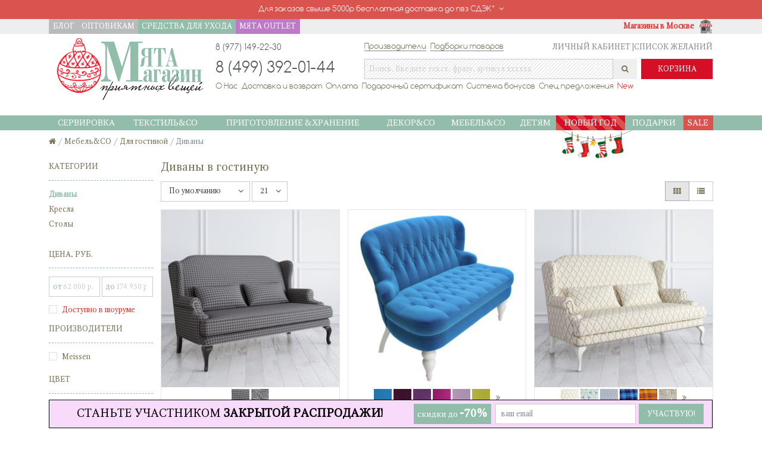

--- FILE ---
content_type: text/html; charset=utf-8
request_url: https://myatashop.ru/category/divany
body_size: 19152
content:
<!DOCTYPE html>
<html lang="ru">
	<head>
		<meta charset="utf-8">

		<meta name="viewport" content="width=device-width, initial-scale=1, shrink-to-fit=no">
		<meta http-equiv="x-ua-compatible" content="ie=edge">
		<meta name="facebook-domain-verification" content="0prtgizpn6qkkl6fb9ufr621f5vde8" />
		<meta name="gc" content="6LdMfvAlAAAAAOytdLNgqj18xtdhWghImWFFbYEh" />
		<title>Диваны Прованс в гостиную — купить диваны в стиле прованс</title>
		<base href="https://myatashop.ru/" />
		<meta property="og:title" content="Диваны" />
		<meta property="og:type" content="website" />
		<meta property="og:url" content="https://myatashop.ru/category/divany" />
		<meta property="og:site_name" content="Myata Shop" />
		<meta property="og:image" content="https://myatashop.ru/assets/img/favicon.png" />
		<meta name="description" content="Диваны для гостиной в изысканном стиле прованс — прекрасное решение для стильной комнаты со своим неповторимым колоритом." />
		<meta name="keywords" content= "Диваны для гостиной, купить диваны для гостиной" />
		<meta name="theme-color" content= "#f0f0e8" />
		<link href="assets/css/bootstrap.css" type="text/css" rel="stylesheet" media="screen" />
		<link href="assets/css/fontawesome.css" type="text/css" rel="stylesheet" media="screen" />
		<link href="assets/css/autocomplete.css" type="text/css" rel="stylesheet" media="screen" />
		<link href="assets/css/slider.css" type="text/css" rel="stylesheet" media="screen" />
		<link href="assets/css/stylesheet.1759609557.css" type="text/css" rel="stylesheet" media="screen" />
		<link href="assets/css/selectordie.css" type="text/css" rel="stylesheet" media="screen" />
		<link href="assets/css/font-comfortaa.css" type="text/css" rel="stylesheet" media="screen" />
		<link href="https://myatashop.ru/category/divany" rel="canonical" />
		<link href="https://myatashop.ru/assets/img/favicon.png" rel="icon" />
		
		<script type="text/javascript" src="assets/js/jquery.js"></script>
		<script type="text/javascript" src="assets/js/selectordie.js"></script>
		<script type="text/javascript" src="assets/js/jscroll.js"></script>
		<script type="text/javascript" src="assets/js/mask.js"></script>
		<script type="text/javascript">function googleTranslateElementInit(){new google.translate.TranslateElement({pageLanguage: 'ru',includedLanguages:'en,fr,de,it,es',layout: google.translate.TranslateElement.InlineLayout.HORIZONTAL,autoDisplay: false}, 'google_translate_element');}</script>
		<script type="text/javascript" src="//translate.google.com/translate_a/element.js?cb=googleTranslateElementInit"></script>
		<script src="https://www.google.com/recaptcha/api.js?render=6LdMfvAlAAAAAOytdLNgqj18xtdhWghImWFFbYEh"></script>
    </head>
	<body>

		<div class="text-xs-center bg-danger p-y-05 m-b-0"><p class="f-comfortaa m-b-0 cursor-pointer" data-toggle="collapse" href="#collapse-free-shipping" aria-expanded="false" aria-controls="collapse-free-shipping"> Для заказов свыше 5000р бесплатная доставка <span class="hidden-sm-up">до пвз СДЭК*</span><span class="hidden-xs-down">до пвз СДЭК*</span><i class="fa fa-angle-down m-l-05"></i></p><div class="text-xs-center collapse p-y-05" id="collapse-free-shipping"><hr class="small white m-y-05">* Кроме крупногабаритных товаров<br /></div></div>					<div class="text-xs-center" id="google_translate_element"></div>
				<div class="hidden-sm-down"><div itemscope itemtype="http://schema.org/Organization"><div class="header-top bg-faded"><div class="container"><div class="row"><div class="col-sm-6"><nav class="nav"><a class="nav-link p-a-05" href="https://myatashop.ru/blog" target="_blank">БЛОГ</a><a class="nav-link p-a-05" href="https://myatashop.ru/opt" target="_blank">ОПТОВИКАМ</a> <a class="nav-link p-a-05 bg-mint" href="https://myatashop.ru/category/sredstva-dlya-uhoda" style="margin-left: -3px;">СРЕДСТВА ДЛЯ УХОДА</a> <a class="nav-link p-a-05 bg-mint" href="https://myatashop.ru/category/myata-outlet" style="margin-left: -4px;background-color: #bd7ac8!important;">МЯТА OUTLET</a><a class="nav-link p-a-05 hidden-lg-up" href="https://myatashop.ru/">НА ГЛАВНУЮ</a></nav></div><div class="col-sm-6 text-sm-right"><a class="font-weight-bold text-danger m-l-05" href="https://myatashop.ru/info/magaziny-v-moskve">Магазины в Москве<img class="m-l-05"	src="https://myatashop.ru/assets/img/icon-shop.png" width="25"	height="25" alt="Магазины в Москве"/></a></div></div></div></div><div class="header m-t-05"><div class="container"><div class="vcenter p-r-2 hidden-md-down"><div><a href="https://myatashop.ru/" itemprop="url"><img class="img-fluid2"	src="https://myatashop.ru/assets/img/logo_xmas.png"	width="260" height="105"	title="Myatashop" alt="Myatashop"	itemprop="logo"/></a></div></div><div class="vcenter header-content"><table><tbody><tr><td class="phone f-s-11 f-comfortaa p-b-1"	width="250">8 (977) 149-22-30</td><td colspan="2" class="p-b-1"><nav class="nav pull-xs-left f-comfortaa"><a class="nav-link text-underline-solid" href="https://myatashop.ru/brands">Производители</a><a class="nav-link text-underline-solid m-l-05" href="https://myatashop.ru/collections">Подборки товаров</a></nav><nav class="nav pull-xs-right"><a class="nav-link text-muted" href="https://myatashop.ru/account/login">ЛИЧНЫЙ КАБИНЕТ	|</a><a class="nav-link text-muted" href="https://myatashop.ru/account/wishlist">СПИСОК	ЖЕЛАНИЙ</a></nav></td></tr><tr><td><span class="f-s-2 phone f-comfortaa" itemprop="telephone">8 (499) 392-01-44</span></td><td class="p-r-05"><div id="search" class="input-group"><input type="text" name="search" value="" placeholder="Поиск. Введите текст, фразу, артикул xxxxxx" class="form-control bg-stripe b-0 p-a-05"/><span class="input-group-btn"> <button type="button" class="btn"><i class="fa fa-search"></i></button> </span><div id="spinningSquaresG"><div id="spinningSquaresG_1" class="spinningSquaresG"></div><div id="spinningSquaresG_2" class="spinningSquaresG"></div><div id="spinningSquaresG_3" class="spinningSquaresG"></div><div id="spinningSquaresG_4" class="spinningSquaresG"></div><div id="spinningSquaresG_5" class="spinningSquaresG"></div><div id="spinningSquaresG_6" class="spinningSquaresG"></div><div id="spinningSquaresG_7" class="spinningSquaresG"></div><div id="spinningSquaresG_8" class="spinningSquaresG"></div></div></div></td><td width="120"><div id="cart" class="cart btn-group btn-block"><button type="button" class="btn btn-danger btn-block">КОРЗИНА</button></div></td></tr><tr><td colspan="3"><nav class="nav f-comfortaa"><a class="nav-link p-y-05 m-r-05" href="https://myatashop.ru/info/o-nas">О Нас</a><a class="nav-link p-y-05 m-r-05" href="https://myatashop.ru/info/dostavka-i-vozvrat">Доставка и возврат</a><a class="nav-link p-y-05 m-r-05" href="https://myatashop.ru/info/oplata">Оплата</a><a class="nav-link p-y-05 m-r-05" href="https://myatashop.ru/certificate">Подарочный сертификат</a><a class="nav-link p-y-05 m-r-05" href="https://myatashop.ru/info/bonus">Система бонусов</a><a class="nav-link p-y-05 m-r-05" href="https://myatashop.ru/specials">Спец.предложения</a><a class="nav-link p-y-05 m-r-05 text-danger" href="https://myatashop.ru/new">New</a></nav></td></tr></tbody></table></div></div></div></div><div class="bg-menu m-t-05" style="margin-top: 2rem !important;"><div class="container"><nav class="navbar navbar-light"><button class="navbar-toggler hidden-lg-up" type="button" data-toggle="collapse"	data-target="#exCollapsingNavbar2">&#9776;&nbsp;&nbsp;КАТАЛОГ</button><div class="collapse navbar-toggleable-md" id="exCollapsingNavbar2"><ul class="nav navbar-nav text-xs-center"> <li class="nav-item dropdown"><a href="https://myatashop.ru/category/krasivaya-servirovka" class="nav-link text-uppercase" aria-expanded="false">Сервировка</a><ul class="dropdown-menu row p-a-1"><div class="col-lg-8 col-md-12 p-l-0"><div class="row"><div class="col-lg-3 col-md-6"><ul class="list-unstyled m-b-05"><li class="m-y-0"><a href="https://myatashop.ru/category/podacha-osnovnogo-blyuda" class="btn-block text-uppercase text-primary">Для основных блюд</a></li><li><a href="https://myatashop.ru/category/tarelki" class="btn-block text-muted">Тарелки</a></li><li><a href="https://myatashop.ru/category/nabory-salatnikov" class="btn-block text-muted">Наборы салатников</a></li><li><a href="https://myatashop.ru/category/salatniki" class="btn-block text-muted">Салатники</a></li><li><a href="https://myatashop.ru/category/blyuda-dlya-servirovki-stola" class="btn-block text-muted">Блюда сервировочные</a></li><li><a href="https://myatashop.ru/category/supnicy" class="btn-block text-muted">Супницы</a></li></ul><ul class="list-unstyled m-b-05"><li class="m-y-0"><a href="https://myatashop.ru/category/servizy-i-nabory-posudy" class="btn-block text-uppercase text-primary">Сервизы</a></li><li><a href="https://myatashop.ru/category/chajnyekofejnye" class="btn-block text-muted">Чайные&amp;Кофейные</a></li><li><a href="https://myatashop.ru/category/obedennyestolovye" class="btn-block text-muted">Обеденные&amp;Столовые</a></li></ul><ul class="list-unstyled m-b-05"><li class="m-y-0"><a href="https://myatashop.ru/category/vinosyr" class="btn-block text-uppercase text-primary">Вино&amp;сыр</a></li><li><a href="https://myatashop.ru/category/nabory-dlya-syra-i-piccy" class="btn-block text-muted">Ножи и наборы для сыра</a></li><li><a href="https://myatashop.ru/category/dekantery" class="btn-block text-muted">Декантеры</a></li><li><a href="https://myatashop.ru/category/vinnye-aksessuary" class="btn-block text-muted">Винные аксессуары</a></li></ul></div><div class="col-lg-3 col-md-6"><ul class="list-unstyled m-b-05"><li class="m-y-0"><a href="https://myatashop.ru/category/blyuda-dlya-sladkogo" class="btn-block text-uppercase text-primary">Для десерта</a></li><li><a href="https://myatashop.ru/category/konfetnicy" class="btn-block text-muted">Конфетницы</a></li><li><a href="https://myatashop.ru/category/kejkstendy-i-blyuda-dlya-tortov" class="btn-block text-muted">Блюда для тортов</a></li><li><a href="https://myatashop.ru/category/vazy-dlya-fruktov-i-sladostej" class="btn-block text-muted">Вазы для фруктов</a></li><li><a href="https://myatashop.ru/category/morozhenicy-i-kremanki" class="btn-block text-muted">Мороженицы&amp;креманки</a></li><li><a href="https://myatashop.ru/category/stakanchiki-dlya-kapkejkov" class="btn-block text-muted">Стаканчики для капкейков</a></li></ul><ul class="list-unstyled m-b-05"><li class="m-y-0"><a href="https://myatashop.ru/category/chaj-i-kofe" class="btn-block text-uppercase text-primary">Чай&amp;кофе</a></li><li><a href="https://myatashop.ru/category/caharnicy-i-molochniki" class="btn-block text-muted">Cахарницы и молочники</a></li><li><a href="https://myatashop.ru/category/chajniki-i-kofejniki" class="btn-block text-muted">Чайники и кофейники</a></li><li><a href="https://myatashop.ru/category/chashki-kruzki-chajnye-i-kofejnye-pary" class="btn-block text-muted">Чашки, кружки, чайные и кофейные пары</a></li></ul></div><div class="col-lg-3 col-md-6"><ul class="list-unstyled m-b-05"><li class="m-y-0"><a href="https://myatashop.ru/category/blyuda-dlya-zakusok" class="btn-block text-uppercase text-primary">Для закусок</a></li><li><a href="https://myatashop.ru/category/menaznicy" class="btn-block text-muted">Менажницы</a></li><li><a href="https://myatashop.ru/category/nabory-dlya-zakusok" class="btn-block text-muted">Наборы для закусок</a></li><li><a href="https://myatashop.ru/category/sousniki-i-ikornicy" class="btn-block text-muted">Соусники&amp;икорницы</a></li><li><a href="https://myatashop.ru/category/podstavki-pod-yajca" class="btn-block text-muted">Подставки под яйца</a></li><li><a href="https://myatashop.ru/category/doski-servirovochnye" class="btn-block text-muted">Доски сервировочные</a></li></ul><ul class="list-unstyled m-b-05"><li class="m-y-0"><a href="https://myatashop.ru/category/kuvshiny-grafiny-i-bokaly" class="btn-block text-uppercase text-primary">Для напитков</a></li><li><a href="https://myatashop.ru/category/kuvshiny-grafiny" class="btn-block text-muted">Кувшины, графины</a></li><li><a href="https://myatashop.ru/category/bokaly-stakany-ryumki" class="btn-block text-muted">Бокалы&amp;стаканы &amp;рюмки</a></li><li><a href="https://myatashop.ru/category/steklyannye-butylki" class="btn-block text-muted">Бутылки для напитков</a></li><li><a href="https://myatashop.ru/category/vedra-dlya-lda" class="btn-block text-muted">Ведра для льда</a></li></ul></div><div class="col-lg-3 col-md-6"><ul class="list-unstyled m-b-05"><li class="m-y-0"><a href="https://myatashop.ru/category/krasivye-stolovye-pribory" class="btn-block text-uppercase text-primary">Столовые приборы</a></li><li><a href="https://myatashop.ru/category/lozki" class="btn-block text-muted">Ложки</a></li><li><a href="https://myatashop.ru/category/vilki" class="btn-block text-muted">Вилки</a></li><li><a href="https://myatashop.ru/category/nabory-stolovyh-priborov" class="btn-block text-muted">Наборы столовых приборов</a></li></ul><ul class="list-unstyled m-b-05"><li class="m-y-0"><a href="https://myatashop.ru/category/elementy-servirovki" class="btn-block text-uppercase text-primary">Элементы сервировки</a></li><li><a href="https://myatashop.ru/category/bumazhnye-salfetki-salfetnicy" class="btn-block text-muted">Бумажные салфетки</a></li><li><a href="https://myatashop.ru/category/salfetnicy" class="btn-block text-muted">Салфетницы</a></li><li><a href="https://myatashop.ru/category/lanchmaty" class="btn-block text-muted">Салфетки под тарелки</a></li><li><a href="https://myatashop.ru/category/podstavki-pod-goryachee" class="btn-block text-muted">Подставки под горячее</a></li><li><a href="https://myatashop.ru/category/kolca-dlya-salfetok" class="btn-block text-muted">Кольца для салфеток</a></li></ul></div></div></div><div class="col-lg-4 hidden-md-down p-r-0"><a href="https://myatashop.ru/product/salatnik-malenkijpiala-morskoj-14-sm-temno-sinij"><img	class="img-fluid pull-xs-right"	src="https://myatashop.ru/image/cache/2024/07/31/839f3472e88d1907f03dc1b553a27184-800.jpg"	alt="Сервировка"/></a></div></ul></li> <li class="nav-item dropdown"><a href="https://myatashop.ru/category/tekstil" class="nav-link text-uppercase" aria-expanded="false">Текстиль&amp;CO</a><ul class="dropdown-menu row p-a-1"><div class="col-lg-8 col-md-12 p-l-0"><div class="row"><div class="col-lg-3 col-md-6"><ul class="list-unstyled m-b-05"><li class="m-y-0"><a href="https://myatashop.ru/category/dekorativnye-podushki" class="btn-block text-uppercase text-primary">Декоративные подушки</a></li><li><a href="https://myatashop.ru/category/barhatnye-podushki" class="btn-block text-muted">Бархатные подушки</a></li><li><a href="https://myatashop.ru/category/ekopodushki" class="btn-block text-muted">Экоподушки (лен/хлопок/шерсть)</a></li><li><a href="https://myatashop.ru/category/vyazanye-podushki" class="btn-block text-muted">Вязаные наволочки</a></li><li><a href="https://myatashop.ru/category/gobelenovye-i-fakturnye-podushki" class="btn-block text-muted">Гобеленовые и фактурные подушки</a></li><li><a href="https://myatashop.ru/category/podushki-s-printami" class="btn-block text-muted">Подушки с принтами</a></li></ul><ul class="list-unstyled m-b-05"><li class="m-y-0"><a href="https://myatashop.ru/category/tekstil-dlya-vannoj" class="btn-block text-uppercase text-primary">Для ванной</a></li><li><a href="https://myatashop.ru/category/halaty-zenskie" class="btn-block text-muted">Банные халаты</a></li><li><a href="https://myatashop.ru/category/polotenca" class="btn-block text-muted">Банные полотенца</a></li><li><a href="https://myatashop.ru/category/mylnicy-i-dispensery" class="btn-block text-muted">Мыльницы и диспенсеры</a></li></ul><ul class="list-unstyled m-b-05"><li class="m-y-0"><a href="https://myatashop.ru/category/pledy" class="btn-block text-uppercase text-primary">Пледы</a></li><li><a href="https://myatashop.ru/category/pledy-dlya-detej" class="btn-block text-muted">Пледы для детей</a></li><li><a href="https://myatashop.ru/category/pledy-ruchnoj-raboty" class="btn-block text-muted">Пледы для взрослых</a></li></ul></div><div class="col-lg-3 col-md-6"><ul class="list-unstyled m-b-05"><li class="m-y-0"><a href="https://myatashop.ru/category/domashnyaya-odezda" class="btn-block text-uppercase text-primary">Домашняя одежда</a></li><li><a href="https://myatashop.ru/category/domashnie-kostyumy" class="btn-block text-muted">Домашние костюмы</a></li></ul><ul class="list-unstyled m-b-05"><li class="m-y-0"><a href="https://myatashop.ru/category/tekstil-dlya-spalni" class="btn-block text-uppercase text-primary">Для спальни</a></li><li><a href="https://myatashop.ru/category/postelnoe-bele" class="btn-block text-muted">Постельное белье</a></li><li><a href="https://myatashop.ru/category/steganye-odeyala-i-pokryvala" class="btn-block text-muted">Покрывала&amp;наволочки</a></li><li><a href="https://myatashop.ru/category/podushki-i-odeyala-dlya-sna" class="btn-block text-muted">Подушки и одеяла</a></li></ul></div><div class="col-lg-3 col-md-6"><ul class="list-unstyled m-b-05"><li class="m-y-0"><a href="https://myatashop.ru/category/tekstil-dlya-servirovki" class="btn-block text-uppercase text-primary">Для столовой</a></li><li><a href="https://myatashop.ru/category/skaterti" class="btn-block text-muted">Скатерти</a></li><li><a href="https://myatashop.ru/category/dorozhki-na-stol" class="btn-block text-muted">Дорожки&amp;раннеры</a></li><li><a href="https://myatashop.ru/category/lanchmaty-tkanevye" class="btn-block text-muted">Ланчматы тканевые</a></li><li><a href="https://myatashop.ru/category/tekstilnye-salfetki" class="btn-block text-muted">Салфетки</a></li></ul><ul class="list-unstyled m-b-05"><li class="m-y-0"><a href="https://myatashop.ru/category/aksessuary-2" class="btn-block text-uppercase text-primary">Аксессуары</a></li><li><a href="https://myatashop.ru/category/sumki-avoski" class="btn-block text-muted">Сумки - авоськи</a></li><li><a href="https://myatashop.ru/category/hozyajstvennye-sumki" class="btn-block text-muted">Сумочки&amp;Косметички</a></li><li><a href="https://myatashop.ru/category/tapochki" class="btn-block text-muted">Тапочки</a></li><li><a href="https://myatashop.ru/category/sumki-holodilniki" class="btn-block text-muted">Сумки - холодильники</a></li></ul></div><div class="col-lg-3 col-md-6"><ul class="list-unstyled m-b-05"><li class="m-y-0"><a href="https://myatashop.ru/category/kuhonnyj-tekstil-prihvatki-rukavicy" class="btn-block text-uppercase text-primary">Для кухни</a></li><li><a href="https://myatashop.ru/category/kuhonnye-polotenca" class="btn-block text-muted">Кухонные полотенца</a></li><li><a href="https://myatashop.ru/category/fartuki" class="btn-block text-muted">Фартуки</a></li><li><a href="https://myatashop.ru/category/rukavicy" class="btn-block text-muted">Рукавицы</a></li><li><a href="https://myatashop.ru/category/prihvatki-rukavicy-varezhki" class="btn-block text-muted">Прихватки</a></li><li><a href="https://myatashop.ru/category/grelki-na-chajnik" class="btn-block text-muted">Грелки на чайник</a></li><li><a href="https://myatashop.ru/category/meshochki-dlya-produktov" class="btn-block text-muted">Мешочки для продуктов</a></li><li><a href="https://myatashop.ru/category/kuhonnye-tekstilnye-nabory" class="btn-block text-muted">Текстильные наборы</a></li><li><a href="https://myatashop.ru/category/sidushki-na-stulya" class="btn-block text-muted">Сидушки на стулья</a></li></ul><ul class="list-unstyled m-b-05"><li class="m-y-0"><a href="https://myatashop.ru/category/kovrykovriki" class="btn-block text-uppercase text-primary">Ковры&amp;коврики</a></li><li><a href="https://myatashop.ru/category/prikrovatnye-kovriki" class="btn-block text-muted">Коврики универсальные</a></li></ul></div></div></div><div class="col-lg-4 hidden-md-down p-r-0"><a href="https://myatashop.ru/product/skatert-na-stol-gorchichnaya"><img	class="img-fluid pull-xs-right"	src="https://myatashop.ru/image/cache/2024/09/30/5b4cdfa04f24878d8be8cd575baaa8b8-800.jpg"	alt="Текстиль&amp;CO"/></a></div></ul></li> <li class="nav-item dropdown"><a href="https://myatashop.ru/category/posudaco" class="nav-link text-uppercase" aria-expanded="false">Приготовление &amp;Хранение</a><ul class="dropdown-menu row p-a-1"><div class="col-lg-8 col-md-12 p-l-0"><div class="row"><div class="col-lg-3 col-md-6"><ul class="list-unstyled m-b-05"><li class="m-y-0"><a href="https://myatashop.ru/category/hranenie-na-kuhne" class="btn-block text-uppercase text-primary">Для хранения</a></li><li><a href="https://myatashop.ru/category/nabory-dlya-soli-perca-i-specij" class="btn-block text-muted">Солонки и перечницы</a></li><li><a href="https://myatashop.ru/category/aksessuary-dlya-hraneniya" class="btn-block text-muted">Органайзеры для кухонных инструментов</a></li><li><a href="https://myatashop.ru/category/melnicy-dlya-soli-i-specij" class="btn-block text-muted">Мельницы для соли и специй</a></li><li><a href="https://myatashop.ru/category/zestyanye-banki" class="btn-block text-muted">Банки для хранения</a></li><li><a href="https://myatashop.ru/category/nabory-dlya-masla-i-uksusa" class="btn-block text-muted">Бутылки для хранения</a></li><li><a href="https://myatashop.ru/category/maslenki" class="btn-block text-muted">Масленки</a></li><li><a href="https://myatashop.ru/category/hlebnicy" class="btn-block text-muted">Хлебницы</a></li></ul><ul class="list-unstyled m-b-05"><li class="m-y-0"><a href="https://myatashop.ru/category/dlya-zivotnyh" class="btn-block text-uppercase text-primary">Для животных</a></li></ul></div><div class="col-lg-3 col-md-6"><ul class="list-unstyled m-b-05"><li class="m-y-0"><a href="https://myatashop.ru/category/instrumenty" class="btn-block text-uppercase text-primary">Кухонные инструменты</a></li><li><a href="https://myatashop.ru/category/terki" class="btn-block text-muted">Терки</a></li><li><a href="https://myatashop.ru/category/nabory-kuhonnyh-instrumentov" class="btn-block text-muted">Наборы кухонных инструментов</a></li><li><a href="https://myatashop.ru/category/lozhki-podstavki" class="btn-block text-muted">Ложки-подставки</a></li><li><a href="https://myatashop.ru/category/venchiki" class="btn-block text-muted">Венчики</a></li><li><a href="https://myatashop.ru/category/otkryvalki-i-pressy" class="btn-block text-muted">Открывалки и прессы</a></li><li><a href="https://myatashop.ru/category/mernye-emkosti" class="btn-block text-muted">Мерные емкости</a></li><li><a href="https://myatashop.ru/category/prochie-kuhonnye-instrumenty" class="btn-block text-muted">Прочие кухонные инструменты</a></li></ul><ul class="list-unstyled m-b-05"><li class="m-y-0"><a href="https://myatashop.ru/category/podnosy-na-podushkah" class="btn-block text-uppercase text-primary">Подносы на подушках</a></li></ul></div><div class="col-lg-3 col-md-6"><ul class="list-unstyled m-b-05"><li class="m-y-0"><a href="https://myatashop.ru/category/posuda-dlya-prigotovleniya-pitshi" class="btn-block text-uppercase text-primary">Для приготовления</a></li><li><a href="https://myatashop.ru/category/blyuda-dlya-zapekaniya" class="btn-block text-muted">Для запекания</a></li><li><a href="https://myatashop.ru/category/kovshi" class="btn-block text-muted">Ковши</a></li><li><a href="https://myatashop.ru/category/kastryuli" class="btn-block text-muted">Кастрюли</a></li><li><a href="https://myatashop.ru/category/skovorody" class="btn-block text-muted">Сковороды</a></li><li><a href="https://myatashop.ru/category/razdelochnye-doski" class="btn-block text-muted">Разделочные доски</a></li></ul><ul class="list-unstyled m-b-05"><li class="m-y-0"><a href="https://myatashop.ru/category/chistyashie-sredstva" class="btn-block text-uppercase text-primary">Чистящие средства</a></li></ul></div><div class="col-lg-3 col-md-6"><ul class="list-unstyled m-b-05"><li class="m-y-0"><a href="https://myatashop.ru/category/aksessuary-dlya-kuhni" class="btn-block text-uppercase text-primary">Аксессуары для кухни</a></li><li><a href="https://myatashop.ru/category/podstavki-pod-bumazhnye-polotenca" class="btn-block text-muted">Держатели бумажных полотенец</a></li><li><a href="https://myatashop.ru/category/baki-dlya-musora" class="btn-block text-muted">Баки для мусора</a></li><li><a href="https://myatashop.ru/category/vesy-dlya-kuhni" class="btn-block text-muted">Весы для кухни</a></li></ul></div></div></div><div class="col-lg-4 hidden-md-down p-r-0"><a href="https://myatashop.ru/product/solonka-snow-town-v-podarochnoj-upakovke"><img	class="img-fluid pull-xs-right"	src="https://myatashop.ru/image/cache/2024/09/30/dcfd9e4a74cbfb14773f5248b6680122-800.jpg"	alt="Приготовление &amp;Хранение"/></a></div></ul></li> <li class="nav-item dropdown"><a href="https://myatashop.ru/category/podushkidekor" class="nav-link text-uppercase" aria-expanded="false">Декор&amp;Co</a><ul class="dropdown-menu row p-a-1"><div class="col-lg-8 col-md-12 p-l-0"><div class="row"><div class="col-lg-3 col-md-6"><ul class="list-unstyled m-b-05"><li class="m-y-0"><a href="https://myatashop.ru/category/aromaty-dlya-doma" class="btn-block text-uppercase text-primary">Ароматы для дома</a></li><li><a href="https://myatashop.ru/category/aromaticheskie-diffuzery" class="btn-block text-muted">Арома-диффузоры</a></li><li><a href="https://myatashop.ru/category/aromaticheskie-sashe" class="btn-block text-muted">Ароматические саше</a></li><li><a href="https://myatashop.ru/category/aromaticheskie-sprei" class="btn-block text-muted">Ароматические спреи</a></li><li><a href="https://myatashop.ru/category/napolniteli-dlya-diffuzerov" class="btn-block text-muted">Наполнители для диффузоров</a></li><li><a href="https://myatashop.ru/category/aksessuary" class="btn-block text-muted">Аксессуары</a></li></ul><ul class="list-unstyled m-b-05"><li class="m-y-0"><a href="https://myatashop.ru/category/pridvernye-kovriki" class="btn-block text-uppercase text-primary">Придверные коврики</a></li></ul><ul class="list-unstyled m-b-05"><li class="m-y-0"><a href="https://myatashop.ru/category/shkatulki" class="btn-block text-uppercase text-primary">Шкатулки</a></li></ul></div><div class="col-lg-3 col-md-6"><ul class="list-unstyled m-b-05"><li class="m-y-0"><a href="https://myatashop.ru/category/svechipodsvechniki" class="btn-block text-uppercase text-primary">Свечи&amp;подсвечники</a></li><li><a href="https://myatashop.ru/category/svechi-2" class="btn-block text-muted">Свечи</a></li><li><a href="https://myatashop.ru/category/aromaticheskie-svechi" class="btn-block text-muted">Ароматические свечи</a></li><li><a href="https://myatashop.ru/category/podsvechniki" class="btn-block text-muted">Подсвечники</a></li></ul><ul class="list-unstyled m-b-05"><li class="m-y-0"><a href="https://myatashop.ru/category/dekorativnye-rasteniya" class="btn-block text-uppercase text-primary">Искусственные цветы</a></li></ul></div><div class="col-lg-3 col-md-6"><ul class="list-unstyled m-b-05"><li class="m-y-0"><a href="https://myatashop.ru/category/dlya-sada" class="btn-block text-uppercase text-primary">Для сада и цветов</a></li><li><a href="https://myatashop.ru/category/poilki-dlya-ptic" class="btn-block text-muted">Поилки и кормушки</a></li><li><a href="https://myatashop.ru/category/yashiki-dlya-cvetov" class="btn-block text-muted">Декоративные ящики</a></li><li><a href="https://myatashop.ru/category/vazy" class="btn-block text-muted">Вазы</a></li><li><a href="https://myatashop.ru/category/kashpo" class="btn-block text-muted">Кашпо</a></li></ul><ul class="list-unstyled m-b-05"><li class="m-y-0"><a href="https://myatashop.ru/category/predmety-dekora" class="btn-block text-uppercase text-primary">Предметы декора</a></li><li><a href="https://myatashop.ru/category/figurki-i-statuetki" class="btn-block text-muted">Фигурки и статуэтки</a></li></ul></div><div class="col-lg-3 col-md-6"><ul class="list-unstyled m-b-05"><li class="m-y-0"><a href="https://myatashop.ru/category/hranenie-kuhonnyh-instrumentov" class="btn-block text-uppercase text-primary">Корзины для хранения</a></li></ul><ul class="list-unstyled m-b-05"><li class="m-y-0"><a href="https://myatashop.ru/category/hranenie-veshej" class="btn-block text-uppercase text-primary">Хранение вещей</a></li></ul></div></div></div><div class="col-lg-4 hidden-md-down p-r-0"><a href="https://myatashop.ru/product/yashik-chili"><img	class="img-fluid pull-xs-right"	src="https://myatashop.ru/image/cache/2024/09/30/3478393a348d1c077fdf9ee5eec8f51c-800.jpg"	alt="Декор&amp;Co"/></a></div></ul></li> <li class="nav-item dropdown"><a href="https://myatashop.ru/category/mebel" class="nav-link text-uppercase" aria-expanded="false">Мебель&amp;CO</a><ul class="dropdown-menu row p-a-1"><div class="col-lg-8 col-md-12 p-l-0"><div class="row"><div class="col-lg-3 col-md-6"><ul class="list-unstyled m-b-05"><li class="m-y-0"><a href="https://myatashop.ru/category/mebel-dlya-gostinoj" class="btn-block text-uppercase text-primary">Для гостиной</a></li><li><a href="https://myatashop.ru/category/divany" class="btn-block text-muted">Диваны</a></li><li><a href="https://myatashop.ru/category/stulya-i-kresla-dlya-gostinoj" class="btn-block text-muted">Кресла</a></li><li><a href="https://myatashop.ru/category/stoly-dlya-gostinoj" class="btn-block text-muted">Столы</a></li></ul><ul class="list-unstyled m-b-05"><li class="m-y-0"><a href="https://myatashop.ru/category/kryuchki-derzateli-veshakli" class="btn-block text-uppercase text-primary">Крючки, держатели, вешалки</a></li></ul></div><div class="col-lg-3 col-md-6"><ul class="list-unstyled m-b-05"><li class="m-y-0"><a href="https://myatashop.ru/category/mebel-dlya-spalni" class="btn-block text-uppercase text-primary">Для спальни</a></li><li><a href="https://myatashop.ru/category/krovati" class="btn-block text-muted">Кровати</a></li><li><a href="https://myatashop.ru/category/pufy" class="btn-block text-muted">Пуфы&amp;банкетки</a></li><li><a href="https://myatashop.ru/category/konsoli" class="btn-block text-muted">Консоли</a></li><li><a href="https://myatashop.ru/category/shkafy" class="btn-block text-muted">Шкафы</a></li></ul><ul class="list-unstyled m-b-05"><li class="m-y-0"><a href="https://myatashop.ru/category/osveshenie" class="btn-block text-uppercase text-primary">Освещение</a></li><li><a href="https://myatashop.ru/category/svetilniki" class="btn-block text-muted">Светильники</a></li></ul></div><div class="col-lg-3 col-md-6"><ul class="list-unstyled m-b-05"><li class="m-y-0"><a href="https://myatashop.ru/category/dlya-kuhnistolovoj" class="btn-block text-uppercase text-primary">Для кухни&amp;столовой</a></li><li><a href="https://myatashop.ru/category/polki-nastennye" class="btn-block text-muted">Полки настенные</a></li><li><a href="https://myatashop.ru/category/stulya" class="btn-block text-muted">Стулья</a></li></ul><ul class="list-unstyled m-b-05"><li class="m-y-0"><a href="https://myatashop.ru/category/zerkala-2" class="btn-block text-uppercase text-primary">Зеркала</a></li><li><a href="https://myatashop.ru/category/napolnye-zerkala-2" class="btn-block text-muted">Напольные зеркала</a></li><li><a href="https://myatashop.ru/category/zerkala" class="btn-block text-muted">Настенные Зеркала</a></li></ul></div><div class="col-lg-3 col-md-6"><ul class="list-unstyled m-b-05"><li class="m-y-0"><a href="https://myatashop.ru/category/dlya-dachi" class="btn-block text-uppercase text-primary">Садовая мебель</a></li><li><a href="https://myatashop.ru/category/kovannaya-mebel" class="btn-block text-muted">Кованая мебель</a></li><li><a href="https://myatashop.ru/category/mebel-iz-rotanga" class="btn-block text-muted">Мебель из ротанга</a></li><li><a href="https://myatashop.ru/category/podushki-dlya-mebeli-2" class="btn-block text-muted">Подушки для мебели</a></li></ul><ul class="list-unstyled m-b-05"><li class="m-y-0"><a href="https://myatashop.ru/category/chasy" class="btn-block text-uppercase text-primary">Часы</a></li><li><a href="https://myatashop.ru/category/nastennye-chasy" class="btn-block text-muted">Настенные часы</a></li><li><a href="https://myatashop.ru/category/nastolnye-chasy" class="btn-block text-muted">Настольные часы</a></li></ul></div></div></div><div class="col-lg-4 hidden-md-down p-r-0"><a href="https://myatashop.ru/product/krovat-s-podemnym-mehanizmom"><img	class="img-fluid pull-xs-right"	src="https://myatashop.ru/image/cache/2023/01/26/6224a6bd14184a235aa8ecca3d6062a0-800.jpg"	alt="Мебель&amp;CO"/></a></div></ul></li> <li class="nav-item dropdown"><a href="https://myatashop.ru/category/detskaya-komnata" class="nav-link text-uppercase" aria-expanded="false">Детям</a><ul class="dropdown-menu row p-a-1"><div class="col-lg-8 col-md-12 p-l-0"><div class="row"><div class="col-lg-3 col-md-6"><ul class="list-unstyled m-b-05"><li class="m-y-0"><a href="https://myatashop.ru/category/detskoe-postelnoe-bele-2" class="btn-block text-uppercase text-primary">Детское постельное белье</a></li><li><a href="https://myatashop.ru/category/detskoe-postelnoe-bele" class="btn-block text-muted">Постельное белье для детей</a></li><li><a href="https://myatashop.ru/category/postelnoe-bele-dlya-novorozhdennyh" class="btn-block text-muted">Постельное белье для новорожденных</a></li></ul><ul class="list-unstyled m-b-05"><li class="m-y-0"><a href="https://myatashop.ru/category/detskie-aksessuary-kupit" class="btn-block text-uppercase text-primary">Детские аксессуары</a></li><li><a href="https://myatashop.ru/category/detskie-korobochki" class="btn-block text-muted">Детские коробочки</a></li></ul></div><div class="col-lg-3 col-md-6"><ul class="list-unstyled m-b-05"><li class="m-y-0"><a href="https://myatashop.ru/category/detskie-polotenca" class="btn-block text-uppercase text-primary">Детские полотенца</a></li></ul><ul class="list-unstyled m-b-05"><li class="m-y-0"><a href="https://myatashop.ru/category/dekor-dlya-detskoj" class="btn-block text-uppercase text-primary">Декор для детской</a></li><li><a href="https://myatashop.ru/category/detskie-flazki" class="btn-block text-muted">Детские флажки</a></li><li><a href="https://myatashop.ru/category/dekorativnye-podushki-v-detskuyu" class="btn-block text-muted">Декоративные подушки</a></li></ul></div><div class="col-lg-3 col-md-6"><ul class="list-unstyled m-b-05"><li class="m-y-0"><a href="https://myatashop.ru/category/detskie-halaty" class="btn-block text-uppercase text-primary">Детские халаты</a></li></ul><ul class="list-unstyled m-b-05"><li class="m-y-0"><a href="https://myatashop.ru/category/detskie-kovriki" class="btn-block text-uppercase text-primary">Детские коврики</a></li></ul></div><div class="col-lg-3 col-md-6"><ul class="list-unstyled m-b-05"><li class="m-y-0"><a href="https://myatashop.ru/category/posuda-dlya-detej" class="btn-block text-uppercase text-primary">Детская посуда</a></li><li><a href="https://myatashop.ru/category/detskie-kruzki" class="btn-block text-muted">Детские кружки</a></li><li><a href="https://myatashop.ru/category/v-shkolu" class="btn-block text-muted">В школу</a></li><li><a href="https://myatashop.ru/category/detskie-stolovye-pribory" class="btn-block text-muted">Детские столовые приборы</a></li></ul><ul class="list-unstyled m-b-05"><li class="m-y-0"><a href="https://myatashop.ru/category/pledy-dlya-malyshej" class="btn-block text-uppercase text-primary">Пледы для малышей</a></li></ul><ul class="list-unstyled m-b-05"><li class="m-y-0"><a href="https://myatashop.ru/sale/detskaya-komnata" class="btn-block text-uppercase text-danger">SALE</a></li></ul></div></div></div><div class="col-lg-4 hidden-md-down p-r-0"><a href="https://myatashop.ru/product/kiti-zeltyj-komplekt-detskogo-postelnogo-belya"><img	class="img-fluid pull-xs-right"	src="https://myatashop.ru/image/cache/2023/01/26/e4caded2daa6b564dee91c73988f65c2-800.jpg"	alt="Детям"/></a></div></ul></li>  <li class="nav-item dropdown"><a href="https://myatashop.ru/category/novyj-god" class="nav-link text-uppercase nav-link-single nav-link-christmas" aria-expanded="false">Новый год<span></span></a></li>     <li class="nav-item dropdown"><a href="https://myatashop.ru/category/podarki" class="nav-link text-uppercase" aria-expanded="false">Подарки</a><ul class="dropdown-menu row p-a-1 bg-menu-gifts"><div class="col-lg-8 col-md-12 p-l-0"><div class="row"><div class="col-lg-3 col-md-6"><ul class="list-unstyled m-b-05"><li class="m-y-0"><a href="https://myatashop.ru/category/dekupazh" class="btn-block text-uppercase text-primary">Декупаж</a></li></ul><ul class="list-unstyled m-b-05"><li class="m-y-0"><a href="https://myatashop.ru/category/sredstva-dlya-uhoda" class="btn-block text-uppercase text-primary">Средства для ухода</a></li><li><a href="https://myatashop.ru/category/devchachi-shtuchki" class="btn-block text-muted">Аксессуары для волос</a></li><li><a href="https://myatashop.ru/category/marselskoe-mylo" class="btn-block text-muted">Туалетное мыло</a></li><li><a href="https://myatashop.ru/category/kremy-dlya-ruk" class="btn-block text-muted">Кремы и лосьоны</a></li><li><a href="https://myatashop.ru/category/organicheskaya-kosmetika-iz-rakovin-belyh-ustric" class="btn-block text-muted">Органическая косметика из раковин белых устриц</a></li><li><a href="https://myatashop.ru/category/dlya-vannoj-i-dusha" class="btn-block text-muted">Приятности для ванной</a></li></ul></div><div class="col-lg-3 col-md-6"><ul class="list-unstyled m-b-05"><li class="m-y-0"><a href="https://myatashop.ru/category/podarki-po-cene" class="btn-block text-uppercase text-primary">Подарки по цене:</a></li><li><a href="https://myatashop.ru/category/do-1500-r" class="btn-block text-muted">до 1500 р.</a></li><li><a href="https://myatashop.ru/category/do-3000-r" class="btn-block text-muted">до 3000 р</a></li><li><a href="https://myatashop.ru/category/do-5000-r" class="btn-block text-muted">До 5000 р</a></li></ul><ul class="list-unstyled m-b-05"><li class="m-y-0"><a href="https://myatashop.ru/category/podarochnaya-upakovka" class="btn-block text-uppercase text-primary">Подарочная упаковка</a></li><li><a href="https://myatashop.ru/category/podarochnye-pakety" class="btn-block text-muted">Подарочные пакеты</a></li><li><a href="https://myatashop.ru/category/upakovochnaya-bumaga" class="btn-block text-muted">Упаковочная бумага и ленты</a></li><li><a href="https://myatashop.ru/category/podarochnye-korobki" class="btn-block text-muted">Подарочные коробки</a></li><li><a href="https://myatashop.ru/category/otkrytki-i-naklejki" class="btn-block text-muted">Открытки и наклейки</a></li></ul></div><div class="col-lg-3 col-md-6"><ul class="list-unstyled m-b-05"><li class="m-y-0"><a href="https://myatashop.ru/category/poluchateli" class="btn-block text-uppercase text-primary">По получателям:</a></li><li><a href="https://myatashop.ru/category/zhentshina-devushka" class="btn-block text-muted">Подарки для неё</a></li><li><a href="https://myatashop.ru/category/muzhchina-molodoj-chelovek" class="btn-block text-muted">Подарки для него</a></li><li><a href="https://myatashop.ru/category/deti" class="btn-block text-muted">Подарки для детей</a></li></ul><ul class="list-unstyled m-t-2 m-b-05"><li><a href="https://myatashop.ru/certificate" class="btn-block text-muted text-primary">ПОДАРОЧНЫЙ СЕРТИФИКАТ</a></li></ul></div><div class="col-lg-3 col-md-6"><ul class="list-unstyled m-b-05"><li class="m-y-0"><a href="https://myatashop.ru/category/podarki-po-povodu" class="btn-block text-uppercase text-primary">Подарки по поводу:</a></li><li><a href="https://myatashop.ru/category/den-rozhdeniya" class="btn-block text-muted">День рождения</a></li><li><a href="https://myatashop.ru/category/leto" class="btn-block text-muted">Масленица</a></li><li><a href="https://myatashop.ru/category/svadba" class="btn-block text-muted">Свадьба</a></li><li><a href="https://myatashop.ru/category/novosele" class="btn-block text-muted">Новоселье</a></li><li><a href="https://myatashop.ru/category/rozdenie-malysha" class="btn-block text-muted">Рождение малыша</a></li><li><a href="https://myatashop.ru/category/den-materi" class="btn-block text-muted">День матери</a></li><li><a href="https://myatashop.ru/category/den-vlyublennyh" class="btn-block text-muted">День влюбленных</a></li><li><a href="https://myatashop.ru/category/novyj-god" class="btn-block text-muted">Новый год</a></li><li><a href="https://myatashop.ru/category/23-fevralya" class="btn-block text-muted">23 февраля</a></li><li><a href="https://myatashop.ru/category/8-marta" class="btn-block text-muted">8 марта</a></li><li><a href="https://myatashop.ru/category/pasha" class="btn-block text-muted">Пасха</a></li></ul></div></div></div><div class="col-lg-4 hidden-md-down p-r-0"><a href="https://myatashop.ru/certificate"><img	class="img-fluid pull-xs-right"	src="https://myatashop.ru/image/cache/2025/11/11/d226c0ff56637b06036afb3f2b6a36df-800.jpg"	alt="Подарки"/></a></div></ul></li> <li class="nav-item dropdown"><a href="https://myatashop.ru/sale" class="nav-link text-uppercase nav-link-single bg-danger" aria-expanded="false">SALE</a></li> </ul></div></nav></div></div></div><div class="hidden-md-up"><div class="show" id="topbar-fixed"><div class="bg-gray"><div class="container"><table class="table m-b-0"><tbody><tr><td class="p-l-0 f-s-15"><div id="open-menu"><i class="fa fa-bars fa-lg"></i></div></td><td class="p-a-0"><a href="https://myatashop.ru/"><p class="f-s-2 text-xs-center m-a-0">Мята</p></a></td><td class="p-r-0 text-xs-right f-s-15"><span id="cart-mobile" class="m-r-05"></span><a class="" href="https://myatashop.ru/cart"><i class="fa fa-shopping-basket fa-lg"></i></a></td><td class="p-r-0 text-xs-right f-s-15 width-1"><a class="" href="https://myatashop.ru/account/login"><i class="fa fa-user lk_header_icon"></i></a></td></tr></tbody></table></div></div><div id="mobile-menu"></div></div><style>.bg-dacha::before {	left: -30px;	}</style></div>
			    	<div class="container">
			<div id="breadcrumbs" class="invisible">
			<ul class="breadcrumb m-b-0 rcrumb" itemscope itemtype="http://data-vocabulary.org/Breadcrumb">
				<li><a href="https://myatashop.ru/" itemprop="url"><i class="fa fa-home"></i><span itemprop="title" class="hidden-xs-up">Главная</span></a></li>
															<li><a href="https://myatashop.ru/category/mebel" itemprop="url"><span itemprop="title">Мебель&amp;CO</span></a></li>
								   												<li><a href="https://myatashop.ru/category/mebel-dlya-gostinoj" itemprop="url"><span itemprop="title">Для гостиной</span></a></li>
								   												<li class="active">Диваны</li>
								   				</ul>
			</div>
			</div>
	   	
	   	   	    	<div class="container">
	   	<div class="row">
	<div class="col-md-3 col-lg-2">
			<div class="hidden-md-up text-xs-center">

			<div class="mobile-menu-horizontal">
									        							        				<a href="https://myatashop.ru/category/stulya-i-kresla-dlya-gostinoj">Кресла</a>
        			        							        				<a href="https://myatashop.ru/category/stoly-dlya-gostinoj">Столы</a>
        			        		    		</div>
		</div>
			<button class="btn btn-primary-outline btn-lg btn-block hidden-md-up m-y-1" type="button" data-toggle="collapse" data-target="#filters" aria-expanded="false" aria-controls="filters">Фильтры<i class="fa fa-angle-down m-l-05"></i></button>
		<div class="collapse" id="filters">
					<div class="hidden-md-down">
				<div class="text-uppercase">
           			<div role="button" data-toggle="collapse" data-target="#collapse-category" class="btn-block btn-link p-y-1" aria-expanded="true">Категории</div>
				</div><hr class="dashed">
    		    <div class="collapse m-t-1 in" id="collapse-category" aria-expanded="true" role="tabpanel">
    				<ul class="list-unstyled">
			  						  										<li class="">
								<div class="row">
									<div class="col-xs-12">
																					<div class="text-ellipsis text-primary font-weight-bold" title="Диваны">Диваны</div>
																			</div>
								</div>									
	
															</li>
													<li class="">
								<div class="row">
									<div class="col-xs-12">
																					<a href="https://myatashop.ru/category/stulya-i-kresla-dlya-gostinoj" class="text-ellipsis" title="Кресла">Кресла</a>
																														</div>
								</div>									
	
															</li>
													<li class="">
								<div class="row">
									<div class="col-xs-12">
																					<a href="https://myatashop.ru/category/stoly-dlya-gostinoj" class="text-ellipsis" title="Столы">Столы</a>
																														</div>
								</div>									
	
															</li>
											</ul>
	            </div>
			</div>   
		
		<div class="filter-box-container">
			<div class="text-uppercase">
       			<div role="button" data-toggle="collapse" data-target="#collapse-price" class="btn-block btn-link p-y-1" aria-expanded="true">Цена, руб.</div>
			</div><hr class="dashed">
   		    <div class="collapse m-t-1 in" id="collapse-price" aria-expanded="true" role="tabpanel">
   		    	<div class="input-box-container">
   		    		<div class="input-box">
  						<input class="form-control" id="price-min" value="" placeholder="62 000 р." />
  						<span class="input-box-prefix">от</span>
					</div>
					<div class="input-box">
  						<input class="form-control" id="price-max" value="" placeholder="174 930 р." />
  						<span class="input-box-prefix">до</span>
					</div>
				</div>
				<div class="btn-group m-t-1" id="filter-shop">
					<div class="checkbox-custom">
						<label>
    						<input type="checkbox" value="1">
							<span class="text-danger">Доступно в шоуруме</span>
						</label>
					</div>
				</div>
   		    </div>
   		 </div>
                 
			    <div id="filter-vendor" class="filter-box-container">
			<div class="text-uppercase">
       			<div role="button" data-toggle="collapse" data-target="#collapse-vendor" class="btn-block btn-link p-y-1" aria-expanded="true">Производители<small class="text-danger m-l-05 count-filter"></small></div>
			</div><hr class="dashed">
   		    <div class="collapse m-t-1 in" id="collapse-vendor" aria-expanded="true" role="tabpanel">
   		    												
										<a class="fltr" href="https://myatashop.ru/brand/kreind">					<div class="checkbox-custom">
						<label>
    						<input type="checkbox" value="148">
							<span class="text-ellipsis" title="Meissen">Meissen</span>
	  					</label>
					</div>
					</a>											
							</div>
		</div>
		
		
			<div id="filter">
										<div class="filter-box-container">
					<div class="text-uppercase" id="filter-group1">
    	        		<div role="button" class="btn-block btn-link p-y-1" data-toggle="collapse" data-target="#collapse-filter-0" aria-expanded="true">Цвет<small class="text-danger m-l-05 count-filter"></small></div>
					</div><hr class="dashed">
					
        		    <div class="m-t-1 collapse in" id="collapse-filter-0" aria-expanded="true" role="tabpanel">
    		
													<ul class="nav nav-inline">
																																<li class="nav-item m-l-0">
									<a class="fltr" href="https://myatashop.ru/category/divany/bezevyj">							    	<div class="checkbox-color">
      									<input id="color10" type="checkbox" autocomplete="off" value="0:10">
      									<label for="color10" style="background-color:#ffa07a;" data-toggle="tooltip" data-placement="top" title="" data-original-title="Бежевый"></label>
      								</div>
      								</a>    							</li>
																																<li class="nav-item m-l-0">
									<a class="fltr" href="https://myatashop.ru/category/divany/belyj">							    	<div class="checkbox-color">
      									<input id="color11" type="checkbox" autocomplete="off" value="0:11">
      									<label for="color11" style="background-color:#ffffff;border: 1px solid #cccccc;" data-toggle="tooltip" data-placement="top" title="" data-original-title="Белый"></label>
      								</div>
      								</a>    							</li>
																																<li class="nav-item m-l-0">
									<a class="fltr" href="https://myatashop.ru/category/divany/goluboj">							    	<div class="checkbox-color">
      									<input id="color21" type="checkbox" autocomplete="off" value="0:21">
      									<label for="color21" style="background-color:#87ceeb;" data-toggle="tooltip" data-placement="top" title="" data-original-title="Голубой"></label>
      								</div>
      								</a>    							</li>
																																<li class="nav-item m-l-0">
									<a class="fltr" href="https://myatashop.ru/category/divany/zelenyj">							    	<div class="checkbox-color">
      									<input id="color6" type="checkbox" autocomplete="off" value="0:6">
      									<label for="color6" style="background-color:#008000;" data-toggle="tooltip" data-placement="top" title="" data-original-title="Зеленый"></label>
      								</div>
      								</a>    							</li>
																																<li class="nav-item m-l-0">
									<a class="fltr" href="https://myatashop.ru/category/divany/zoloto">							    	<div class="checkbox-color">
      									<input id="color16" type="checkbox" autocomplete="off" value="0:16">
      									<label for="color16" style="background-color:#ffd700;" data-toggle="tooltip" data-placement="top" title="" data-original-title="Золото"></label>
      								</div>
      								</a>    							</li>
																																<li class="nav-item m-l-0">
									<a class="fltr" href="https://myatashop.ru/category/divany/korichnevyj">							    	<div class="checkbox-color">
      									<input id="color14" type="checkbox" autocomplete="off" value="0:14">
      									<label for="color14" style="background-color:#a0522d;" data-toggle="tooltip" data-placement="top" title="" data-original-title="Коричневый"></label>
      								</div>
      								</a>    							</li>
																																<li class="nav-item m-l-0">
									<a class="fltr" href="https://myatashop.ru/category/divany/krasnyj">							    	<div class="checkbox-color">
      									<input id="color1" type="checkbox" autocomplete="off" value="0:1">
      									<label for="color1" style="background-color:#c30917;" data-toggle="tooltip" data-placement="top" title="" data-original-title="Красный"></label>
      								</div>
      								</a>    							</li>
																																<li class="nav-item m-l-0">
									<a class="fltr" href="https://myatashop.ru/category/divany/oranzevyj">							    	<div class="checkbox-color">
      									<input id="color13" type="checkbox" autocomplete="off" value="0:13">
      									<label for="color13" style="background-color:#ff4500;" data-toggle="tooltip" data-placement="top" title="" data-original-title="Оранжевый"></label>
      								</div>
      								</a>    							</li>
																																<li class="nav-item m-l-0">
									<a class="fltr" href="https://myatashop.ru/category/divany/rozovyj">							    	<div class="checkbox-color">
      									<input id="color15" type="checkbox" autocomplete="off" value="0:15">
      									<label for="color15" style="background-color:#ffc0cb;" data-toggle="tooltip" data-placement="top" title="" data-original-title="Розовый"></label>
      								</div>
      								</a>    							</li>
																																<li class="nav-item m-l-0">
									<a class="fltr" href="https://myatashop.ru/category/divany/seryj">							    	<div class="checkbox-color">
      									<input id="color22" type="checkbox" autocomplete="off" value="0:22">
      									<label for="color22" style="background-color:#808080;" data-toggle="tooltip" data-placement="top" title="" data-original-title="Серый"></label>
      								</div>
      								</a>    							</li>
																																<li class="nav-item m-l-0">
									<a class="fltr" href="https://myatashop.ru/category/divany/sinij">							    	<div class="checkbox-color">
      									<input id="color2" type="checkbox" autocomplete="off" value="0:2">
      									<label for="color2" style="background-color:#0000ff;" data-toggle="tooltip" data-placement="top" title="" data-original-title="Синий"></label>
      								</div>
      								</a>    							</li>
																																<li class="nav-item m-l-0">
									<a class="fltr" href="https://myatashop.ru/category/divany/fioletovyj">							    	<div class="checkbox-color">
      									<input id="color7" type="checkbox" autocomplete="off" value="0:7">
      									<label for="color7" style="background-color:#4b0082;" data-toggle="tooltip" data-placement="top" title="" data-original-title="Фиолетовый"></label>
      								</div>
      								</a>    							</li>
																																<li class="nav-item m-l-0">
									<a class="fltr" href="https://myatashop.ru/category/divany/cherno-belyj">							    	<div class="checkbox-color">
      									<input id="color8" type="checkbox" autocomplete="off" value="0:8">
      									<label for="color8" style="background-color:#ffffff;border: 1px solid #cccccc;" data-toggle="tooltip" data-placement="top" title="" data-original-title="Черно-белый"></label>
      								</div>
      								</a>    							</li>
																																<li class="nav-item m-l-0">
									<a class="fltr" href="https://myatashop.ru/category/divany/chernyj">							    	<div class="checkbox-color">
      									<input id="color12" type="checkbox" autocomplete="off" value="0:12">
      									<label for="color12" style="background-color:#000000;" data-toggle="tooltip" data-placement="top" title="" data-original-title="Черный"></label>
      								</div>
      								</a>    							</li>
															</ul>	
						
											</div>
				</div>
							<div class="filter-box-container">
					<div class="text-uppercase" id="filter-group9">
    	        		<div role="button" class="btn-block btn-link p-y-1" data-toggle="collapse" data-target="#collapse-filter-1" aria-expanded="true">Материалы<small class="text-danger m-l-05 count-filter"></small></div>
					</div><hr class="dashed">
					
        		    <div class="m-t-1 collapse in" id="collapse-filter-1" aria-expanded="true" role="tabpanel">
    		
																																											<a class="fltr" href="https://myatashop.ru/category/divany/velvet">								<div class="checkbox-custom">
									<label>
    									<input type="checkbox" value="1:317">
										<span class="text-ellipsis" title="Вельвет">Вельвет</span>
	  								</label>
								</div>
								</a>																							<a class="fltr" href="https://myatashop.ru/category/divany/derevo">								<div class="checkbox-custom">
									<label>
    									<input type="checkbox" value="1:120">
										<span class="text-ellipsis" title="Дерево">Дерево</span>
	  								</label>
								</div>
								</a>														
													
											</div>
				</div>
							<div class="filter-box-container">
					<div class="text-uppercase" id="filter-group10">
    	        		<div role="button" class="btn-block btn-link p-y-1" data-toggle="collapse" data-target="#collapse-filter-2" aria-expanded="true">Уход<small class="text-danger m-l-05 count-filter"></small></div>
					</div><hr class="dashed">
					
        		    <div class="m-t-1 collapse in" id="collapse-filter-2" aria-expanded="true" role="tabpanel">
    		
																																											<a class="fltr" href="https://myatashop.ru/category/divany/suhaya-chistka">								<div class="checkbox-custom">
									<label>
    									<input type="checkbox" value="2:85">
										<span class="text-ellipsis" title="Сухая чистка">Сухая чистка</span>
	  								</label>
								</div>
								</a>														
													
											</div>
				</div>
							<div class="filter-box-container">
					<div class="text-uppercase" id="filter-group11">
    	        		<div role="button" class="btn-block btn-link p-y-1" data-toggle="collapse" data-target="#collapse-filter-3" aria-expanded="false">Особенности<small class="text-danger m-l-05 count-filter"></small></div>
					</div><hr class="dashed">
					
        		    <div class="m-t-1 collapse" id="collapse-filter-3" aria-expanded="false" role="tabpanel">
    		
																																											<a class="fltr" href="https://myatashop.ru/category/divany/na-nozke">								<div class="checkbox-custom">
									<label>
    									<input type="checkbox" value="3:194">
										<span class="text-ellipsis" title="На ножке">На ножке</span>
	  								</label>
								</div>
								</a>																							<a class="fltr" href="https://myatashop.ru/category/divany/relefnaya-poverhnost">								<div class="checkbox-custom">
									<label>
    									<input type="checkbox" value="3:130">
										<span class="text-ellipsis" title="Рельефная поверхность">Рельефная поверхность</span>
	  								</label>
								</div>
								</a>														
													
											</div>
				</div>
							<div class="filter-box-container">
					<div class="text-uppercase" id="filter-group6">
    	        		<div role="button" class="btn-block btn-link p-y-1" data-toggle="collapse" data-target="#collapse-filter-4" aria-expanded="false">Принты<small class="text-danger m-l-05 count-filter"></small></div>
					</div><hr class="dashed">
					
        		    <div class="m-t-1 collapse" id="collapse-filter-4" aria-expanded="false" role="tabpanel">
    		
																																											<a class="fltr" href="https://myatashop.ru/category/divany/v-kletku">								<div class="checkbox-custom">
									<label>
    									<input type="checkbox" value="4:418">
										<span class="text-ellipsis" title="В клетку">В клетку</span>
	  								</label>
								</div>
								</a>																							<a class="fltr" href="https://myatashop.ru/category/divany/geometriya">								<div class="checkbox-custom">
									<label>
    									<input type="checkbox" value="4:54">
										<span class="text-ellipsis" title="Геометрия">Геометрия</span>
	  								</label>
								</div>
								</a>																							<a class="fltr" href="https://myatashop.ru/category/divany/ornament">								<div class="checkbox-custom">
									<label>
    									<input type="checkbox" value="4:53">
										<span class="text-ellipsis" title="Орнамент">Орнамент</span>
	  								</label>
								</div>
								</a>																							<a class="fltr" href="https://myatashop.ru/category/divany/s-risunkom">								<div class="checkbox-custom">
									<label>
    									<input type="checkbox" value="4:1400">
										<span class="text-ellipsis" title="С рисунком">С рисунком</span>
	  								</label>
								</div>
								</a>																							<a class="fltr" href="https://myatashop.ru/category/divany/cvetochnyj-2">								<div class="checkbox-custom">
									<label>
    									<input type="checkbox" value="4:2012">
										<span class="text-ellipsis" title="Цветочный">Цветочный</span>
	  								</label>
								</div>
								</a>														
													
											</div>
				</div>
							<div class="filter-box-container">
					<div class="text-uppercase" id="filter-group27">
    	        		<div role="button" class="btn-block btn-link p-y-1" data-toggle="collapse" data-target="#collapse-filter-5" aria-expanded="false">Размер дивана<small class="text-danger m-l-05 count-filter"></small></div>
					</div><hr class="dashed">
					
        		    <div class="m-t-1 collapse" id="collapse-filter-5" aria-expanded="false" role="tabpanel">
    		
																																											<a class="fltr" href="https://myatashop.ru/category/divany/170h104h104-sm">								<div class="checkbox-custom">
									<label>
    									<input type="checkbox" value="5:466">
										<span class="text-ellipsis" title="170х104х104 см">170х104х104 см</span>
	  								</label>
								</div>
								</a>																							<a class="fltr" href="https://myatashop.ru/category/divany/114x73x80-sm">								<div class="checkbox-custom">
									<label>
    									<input type="checkbox" value="5:467">
										<span class="text-ellipsis" title="114x73x80 см">114x73x80 см</span>
	  								</label>
								</div>
								</a>														
													
											</div>
				</div>
							<div class="filter-box-container">
					<div class="text-uppercase" id="filter-group7">
    	        		<div role="button" class="btn-block btn-link p-y-1" data-toggle="collapse" data-target="#collapse-filter-6" aria-expanded="false">Тема<small class="text-danger m-l-05 count-filter"></small></div>
					</div><hr class="dashed">
					
        		    <div class="m-t-1 collapse" id="collapse-filter-6" aria-expanded="false" role="tabpanel">
    		
																																											<a class="fltr" href="https://myatashop.ru/category/divany/zivotnye-i-pticy">								<div class="checkbox-custom">
									<label>
    									<input type="checkbox" value="6:2009">
										<span class="text-ellipsis" title="Животные и Птицы">Животные и Птицы</span>
	  								</label>
								</div>
								</a>																							<a class="fltr" href="https://myatashop.ru/category/divany/priroda">								<div class="checkbox-custom">
									<label>
    									<input type="checkbox" value="6:405">
										<span class="text-ellipsis" title="Природа">Природа</span>
	  								</label>
								</div>
								</a>																							<a class="fltr" href="https://myatashop.ru/category/divany/provans-2">								<div class="checkbox-custom">
									<label>
    									<input type="checkbox" value="6:1984">
										<span class="text-ellipsis" title="Прованс">Прованс</span>
	  								</label>
								</div>
								</a>														
													
											</div>
				</div>
						</div>
				<button type="button" id="button-reset-all"class="btn btn-secondary btn-block m-y-2"  disabled="disabled">Сбросить все фильтры<small class="text-danger m-l-05" id="button-reset-all-count"></small></button>
		
				
			<div id="special"></div>		
		</div>
	</div>
	<div class="col-md-9 col-lg-10">
					<h1 class="m-t-1">Диваны в гостиную</h1>
				
							  					
		<div class="row m-y-05">
			<div class="col-xs-12 m-y-05">
		
				<div class="btn-group" role="group">
					<select id="filter-sort" class="invisible">
												    <option value="" selected="selected">По умолчанию</option>
												    <option value="aprice">По возрастанию цены</option>
												    <option value="dprice">По убыванию цены</option>
											</select>

					<select id="filter-limit" class="invisible">
												    <option value="">21</option>
												    <option value="42">42</option>
												    <option value="63">63</option>
											</select>
				</div>
	  			<div class="btn-group pull-xs-right toggle-list-grid" role="group">
					<button type="button" class="btn btn-secondary active" id="toggle-grid" data-toggle="tooltip" data-placement="top" title="Сетка"><i class="fa fa-th"></i></button>
					<button type="button" class="btn btn-secondary" id="toggle-list" data-toggle="tooltip" data-placement="top" title="Список"><i class="fa fa-list"></i></button>
				</div>
			</div>
		</div>

		<div id="products">
			

<div class="product-content ">
<div class="row grid">
			
					      	<div class="col-xs-6 col-sm-6 col-md-6 col-lg-4">
		
                			<div class="product-item item b-a-1">
	
		      	
   	        		<div class="product-item-top">
    	        			        		
														
							<div class="product-labels hidden-sm-down">
																           			        </div>
           			                         
							<div class="product-overlay">
       				        	<div class="product-mask"></div>
       				        	           	        				<a href="https://myatashop.ru/product/sofa-frensis-2" class="product-permalink"></a>
           	        			           	        			<div class="img-container">
									<img src="https://myatashop.ru/image/cache/2018/09/11/01e09753642d6fe979a04cd248e7d400-300.jpg" alt="Софа &quot;Settee&quot;" title="Софа &quot;Settee&quot;" class="img-fluid center-block" />
								</div>
       			            	<div class="product-quickview">
                   					<button type="button" class="btn btn-quickview" data-href="https://myatashop.ru/product/sofa-frensis-2" data-noheader="">Быстрый просмотр</button>
			                    </div>
							</div>

						</div>
						<div class="product-item-bottom">	
					    	<div class="card-block text-xs-center">
			    	
					    											<ul class="nav nav-inline">
								    												<li class="nav-item m-x-0">
											   														<a class="nav-link" href="#" data-toggle="tooltip" data-placement="top" title="1" data-image="https://myatashop.ru/image/cache/2018/09/28/9549fbe8015e904f2c5df65420f0b07c-300.jpg"><img src="https://myatashop.ru/image/cache/2018/09/28/abd5645bf1e8e18cf61ee7abc92134f6-100.jpg" width="30" height="30" /></a>
																							</li>
								    												<li class="nav-item m-x-0">
											   														<a class="nav-link" href="#" data-toggle="tooltip" data-placement="top" title="2" data-image="https://myatashop.ru/image/cache/2018/09/28/eaff3dafb50c9bcd15643f9b920b7fd7-300.jpg"><img src="https://myatashop.ru/image/cache/2018/09/28/9511d2c65c36caee6ede494767c1e473-100.jpg" width="30" height="30" /></a>
																							</li>
								    								    	</ul>
				    						    				<p class="card-title f-s-12">
			    													<a href="https://myatashop.ru/product/sofa-frensis-2">Софа &quot;Settee&quot;</a>			    					
											    				</p>
				    			<div class="product-item-action">
				    			<div class="card-text f-s-14 bg-gray text-ellipsis">174 930 р.</div>
				    																																	<a href="https://myatashop.ru/product/sofa-frensis-2" class="btn btn-link p-a-0"><i class="fa fa-angle-double-right m-r-05"></i>Выбрать вариант</a>
																																			</div>
							</div>
						</div>
							</div>
		</div>				
			
					      	<div class="col-xs-6 col-sm-6 col-md-6 col-lg-4">
		
                			<div class="product-item item b-a-1">
	
		      	
   	        		<div class="product-item-top">
    	        			        		
														
							<div class="product-labels hidden-sm-down">
																           			        </div>
           			                         
							<div class="product-overlay">
       				        	<div class="product-mask"></div>
       				        	           	        				<a href="https://myatashop.ru/product/divan-kanape" class="product-permalink"></a>
           	        			           	        			<div class="img-container">
									<img src="https://myatashop.ru/image/cache/2018/07/22/7f67ff9bf15f0cb91e8627e189d21c16-300.jpg" alt="Диван канапе &quot;Settee&quot;" title="Диван канапе &quot;Settee&quot;" class="img-fluid center-block" />
								</div>
       			            	<div class="product-quickview">
                   					<button type="button" class="btn btn-quickview" data-href="https://myatashop.ru/product/divan-kanape" data-noheader="">Быстрый просмотр</button>
			                    </div>
							</div>

						</div>
						<div class="product-item-bottom">	
					    	<div class="card-block text-xs-center">
			    	
					    											<ul class="nav nav-inline">
								    												<li class="nav-item m-x-0">
											   														<a class="nav-link" href="#" data-toggle="tooltip" data-placement="top" title="Голубой" data-image="https://myatashop.ru/image/cache/2018/07/28/573f937cd8bc6151c5e42239f271fb0e-300.jpg"><img src="https://myatashop.ru/image/cache/2018/07/28/d43f1c8905db00f8d88d64025c775d4f-100.jpg" width="30" height="30" /></a>
																							</li>
								    												<li class="nav-item m-x-0">
											   														<a class="nav-link" href="#" data-toggle="tooltip" data-placement="top" title="Тёмно-фиолетовый" data-image="https://myatashop.ru/image/cache/2018/07/28/3f28280578d49113f6a0fdf253989e1b-300.jpg"><img src="https://myatashop.ru/image/cache/2018/07/28/473d4dec6471f1e27d3357104c5398cb-100.jpg" width="30" height="30" /></a>
																							</li>
								    												<li class="nav-item m-x-0">
											   														<a class="nav-link" href="#" data-toggle="tooltip" data-placement="top" title="Фиолетовый" data-image="https://myatashop.ru/image/cache/2018/07/28/b02dd143b50874242ca43f9a23182dc1-300.jpg"><img src="https://myatashop.ru/image/cache/2018/07/28/24603f41b2562d8dfdbc681f526456e8-100.jpg" width="30" height="30" /></a>
																							</li>
								    												<li class="nav-item m-x-0">
											   														<a class="nav-link" href="#" data-toggle="tooltip" data-placement="top" title="Розовый" data-image="https://myatashop.ru/image/cache/2018/07/28/b0da31fbc61c8f66e7f7a0f0a00a5a9b-300.jpg"><img src="https://myatashop.ru/image/cache/2018/07/28/1eefb5731d4255d1b612dccab5885d6a-100.jpg" width="30" height="30" /></a>
																							</li>
								    												<li class="nav-item m-x-0">
											   														<a class="nav-link" href="#" data-toggle="tooltip" data-placement="top" title="Лавандовый" data-image="https://myatashop.ru/image/cache/2018/07/28/7aeb8ce18cd4bec45ea9e3530a5216a8-300.jpg"><img src="https://myatashop.ru/image/cache/2018/07/28/4d48e515b6e811cfabaa6b7fa347851c-100.jpg" width="30" height="30" /></a>
																							</li>
								    												<li class="nav-item m-x-0">
											   														<a class="nav-link" href="#" data-toggle="tooltip" data-placement="top" title="Салатовый" data-image="https://myatashop.ru/image/cache/2018/07/28/b4dc288ee51fdc448a3560b3da1d31e3-300.jpg"><img src="https://myatashop.ru/image/cache/2018/07/28/97fa8573ae14304683f1193851c2cacd-100.jpg" width="30" height="30" /></a>
																							</li>
								    												<li class="nav-item m-x-0">
											   												   			   											<a class="nav-link m-l-05" href="https://myatashop.ru/product/divan-kanape" data-toggle="tooltip" data-placement="top" title="Посмотреть еще + 4"><i class="fa fa-angle-double-right"></i></a>
														   											
			   							    												</li>
								    								    	</ul>
				    						    				<p class="card-title f-s-12">
			    													<a href="https://myatashop.ru/product/divan-kanape">Диван канапе &quot;Settee&quot;</a>			    					
											    				</p>
				    			<div class="product-item-action">
				    			<div class="card-text f-s-14 bg-gray text-ellipsis">88 200 р.</div>
				    																																	<a href="https://myatashop.ru/product/divan-kanape" class="btn btn-link p-a-0"><i class="fa fa-angle-double-right m-r-05"></i>Выбрать вариант</a>
																																			</div>
							</div>
						</div>
							</div>
		</div>				
			
					      	<div class="col-xs-6 col-sm-6 col-md-6 col-lg-4">
		
                			<div class="product-item item b-a-1">
	
		      	
   	        		<div class="product-item-top">
    	        			        		
														
							<div class="product-labels hidden-sm-down">
																           			        </div>
           			                         
							<div class="product-overlay">
       				        	<div class="product-mask"></div>
       				        	           	        				<a href="https://myatashop.ru/product/sofa-frensis" class="product-permalink"></a>
           	        			           	        			<div class="img-container">
									<img src="https://myatashop.ru/image/cache/2018/07/21/32795047003fb493348c7d46afa35202-300.jpg" alt="Софа с принтом" title="Софа с принтом" class="img-fluid center-block" />
								</div>
       			            	<div class="product-quickview">
                   					<button type="button" class="btn btn-quickview" data-href="https://myatashop.ru/product/sofa-frensis" data-noheader="">Быстрый просмотр</button>
			                    </div>
							</div>

						</div>
						<div class="product-item-bottom">	
					    	<div class="card-block text-xs-center">
			    	
					    											<ul class="nav nav-inline">
								    												<li class="nav-item m-x-0">
											   														<a class="nav-link" href="#" data-toggle="tooltip" data-placement="top" title="1" data-image="https://myatashop.ru/image/cache/2018/07/23/941074a33417a87f8f9daa0f50e79db0-300.jpg"><img src="https://myatashop.ru/image/cache/2018/07/23/52144bdcf0e59cff300be8a4cdc4aa67-100.jpg" width="30" height="30" /></a>
																							</li>
								    												<li class="nav-item m-x-0">
											   														<a class="nav-link" href="#" data-toggle="tooltip" data-placement="top" title="2" data-image="https://myatashop.ru/image/cache/2018/07/23/61578d59a9c4b6c413d6756abeeaf89e-300.jpg"><img src="https://myatashop.ru/image/cache/2018/07/23/787d3a8cd3fed8fe716c9fda5a212630-100.jpg" width="30" height="30" /></a>
																							</li>
								    												<li class="nav-item m-x-0">
											   														<a class="nav-link" href="#" data-toggle="tooltip" data-placement="top" title="3" data-image="https://myatashop.ru/image/cache/2018/07/23/d037e4605ea8f135c0ebc7ec0f7a2420-300.jpg"><img src="https://myatashop.ru/image/cache/2018/07/23/5a7eaacd100c30812eef7f574056c352-100.jpg" width="30" height="30" /></a>
																							</li>
								    												<li class="nav-item m-x-0">
											   														<a class="nav-link" href="#" data-toggle="tooltip" data-placement="top" title="4" data-image="https://myatashop.ru/image/cache/2018/07/23/2b40dbe039236a21cc652dd3ac8c0af8-300.jpg"><img src="https://myatashop.ru/image/cache/2018/07/23/4c9c38bbebc6cd8240fae1081826d9d8-100.jpg" width="30" height="30" /></a>
																							</li>
								    												<li class="nav-item m-x-0">
											   														<a class="nav-link" href="#" data-toggle="tooltip" data-placement="top" title="5" data-image="https://myatashop.ru/image/cache/2018/07/23/92d5d31b4a4300dbd0450a9fc30f42e5-300.jpg"><img src="https://myatashop.ru/image/cache/2018/07/23/fccb0fe16cb94c720cf338d0bdb6855a-100.jpg" width="30" height="30" /></a>
																							</li>
								    												<li class="nav-item m-x-0">
											   														<a class="nav-link" href="#" data-toggle="tooltip" data-placement="top" title="6" data-image="https://myatashop.ru/image/cache/2018/07/23/a6edb6894d082b0c660a169451b933fe-300.jpg"><img src="https://myatashop.ru/image/cache/2018/07/23/ea65f293b715357ded1d781b7208c800-100.jpg" width="30" height="30" /></a>
																							</li>
								    												<li class="nav-item m-x-0">
											   												   			   											<a class="nav-link m-l-05" href="https://myatashop.ru/product/sofa-frensis" data-toggle="tooltip" data-placement="top" title="Посмотреть еще + 15"><i class="fa fa-angle-double-right"></i></a>
														   											
			   							    												</li>
								    								    	</ul>
				    						    				<p class="card-title f-s-12">
			    													<a href="https://myatashop.ru/product/sofa-frensis">Софа с принтом</a>			    					
											    				</p>
				    			<div class="product-item-action">
				    			<div class="card-text f-s-14 bg-gray text-ellipsis">62 000 р. - 174 930 р.</div>
				    																																	<a href="https://myatashop.ru/product/sofa-frensis" class="btn btn-link p-a-0"><i class="fa fa-angle-double-right m-r-05"></i>Выбрать вариант</a>
																																			</div>
							</div>
						</div>
							</div>
		</div>				
			
					      	<div class="col-xs-6 col-sm-6 col-md-6 col-lg-4">
		
                			<div class="product-item item b-a-1">
	
		      	
   	        		<div class="product-item-top">
    	        			        		
														
							<div class="product-labels hidden-sm-down">
																           			        </div>
           			                         
							<div class="product-overlay">
       				        	<div class="product-mask"></div>
       				        	           	        				<a href="https://myatashop.ru/product/sofa-frensis-odnotonnaya" class="product-permalink"></a>
           	        			           	        			<div class="img-container">
									<img src="https://myatashop.ru/image/cache/2018/07/21/02f54930d9c44f02659a7c7411ff20c1-300.jpg" alt="Софа однотонная" title="Софа однотонная" class="img-fluid center-block" />
								</div>
       			            	<div class="product-quickview">
                   					<button type="button" class="btn btn-quickview" data-href="https://myatashop.ru/product/sofa-frensis-odnotonnaya" data-noheader="">Быстрый просмотр</button>
			                    </div>
							</div>

						</div>
						<div class="product-item-bottom">	
					    	<div class="card-block text-xs-center">
			    	
					    											<ul class="nav nav-inline">
								    												<li class="nav-item m-x-0">
											   														<a class="nav-link" href="#" data-toggle="tooltip" data-placement="top" title="Коричневый" data-image="https://myatashop.ru/image/cache/2018/07/23/7710cd122ca0eacd1d870d15f39264a4-300.jpg"><img src="https://myatashop.ru/image/cache/2018/07/23/c6628c018a4569aa8972f7869ea664d7-100.jpg" width="30" height="30" /></a>
																							</li>
								    												<li class="nav-item m-x-0">
											   														<a class="nav-link" href="#" data-toggle="tooltip" data-placement="top" title="Зелёный с чёрными ножками" data-image="https://myatashop.ru/image/cache/2018/07/23/18ab7d043692f910945f127f9c797cc6-300.jpg"><img src="https://myatashop.ru/image/cache/2018/07/23/6b59ea048de8bd795de06453772dcbda-100.jpg" width="30" height="30" /></a>
																							</li>
								    												<li class="nav-item m-x-0">
											   														<a class="nav-link" href="#" data-toggle="tooltip" data-placement="top" title="Тёмно-фиолетовый" data-image="https://myatashop.ru/image/cache/2018/07/23/0da63e72761179d6a0ac0a3c7d3a9f1a-300.jpg"><img src="https://myatashop.ru/image/cache/2018/07/23/8b462e7e7921e22899701da1e91bb867-100.jpg" width="30" height="30" /></a>
																							</li>
								    												<li class="nav-item m-x-0">
											   														<a class="nav-link" href="#" data-toggle="tooltip" data-placement="top" title="Золотой с чёрными ножками" data-image="https://myatashop.ru/image/cache/2018/07/23/9e89373152d0f4f5cef6a1db45616266-300.jpg"><img src="https://myatashop.ru/image/cache/2018/07/23/dcea9a097e76220777bea983717a64b0-100.jpg" width="30" height="30" /></a>
																							</li>
								    												<li class="nav-item m-x-0">
											   														<a class="nav-link" href="#" data-toggle="tooltip" data-placement="top" title="Голубой с чёрными ножками" data-image="https://myatashop.ru/image/cache/2018/07/23/63130f077d9dc23c71ed292cdcbd15d9-300.jpg"><img src="https://myatashop.ru/image/cache/2018/07/23/a891223a4372e6f38ead2f6a7393e9b5-100.jpg" width="30" height="30" /></a>
																							</li>
								    												<li class="nav-item m-x-0">
											   														<a class="nav-link" href="#" data-toggle="tooltip" data-placement="top" title="Серый" data-image="https://myatashop.ru/image/cache/2018/07/23/d4193554328319258603c5a251fb63e5-300.jpg"><img src="https://myatashop.ru/image/cache/2018/07/23/da30b49473f703e73eec0ebbcdc21e70-100.jpg" width="30" height="30" /></a>
																							</li>
								    												<li class="nav-item m-x-0">
											   												   			   											<a class="nav-link m-l-05" href="https://myatashop.ru/product/sofa-frensis-odnotonnaya" data-toggle="tooltip" data-placement="top" title="Посмотреть еще + 6"><i class="fa fa-angle-double-right"></i></a>
														   											
			   							    												</li>
								    								    	</ul>
				    						    				<p class="card-title f-s-12">
			    													<a href="https://myatashop.ru/product/sofa-frensis-odnotonnaya">Софа однотонная</a>			    					
											    				</p>
				    			<div class="product-item-action">
				    			<div class="card-text f-s-14 bg-gray text-ellipsis">167 580 р.</div>
				    																																	<a href="https://myatashop.ru/product/sofa-frensis-odnotonnaya" class="btn btn-link p-a-0"><i class="fa fa-angle-double-right m-r-05"></i>Выбрать вариант</a>
																																			</div>
							</div>
						</div>
							</div>
		</div>				
					
</div>

</div>
	
<script type="text/javascript">
	$('.product-item ul.nav > li > a').on('click', function (e) {
		if ($(this).attr('href') == '#') {
			e.preventDefault();
			if (typeof($(this).attr('data-image')) != 'undefined') {
				$(this).parents('.product-item').find('.product-overlay img').attr('src', $(this).attr('data-image'));			
			}		
		}
	});
</script> 
		</div>
		<p>Полноценная столовая зона предполагает наличие обеденного стола и удобных стульев, но если площадь комнаты позволяет, то найдется место и дивану, разместившись на котором куда комфортнее употреблять любимые блюда, устраивать чаепития, хорошо проводить время с семьей, друзьями. Но выбор данного предмета мебели проводится согласно определенным критериям. Диваны для кухни и столовой должны иметь компактные размеры, хорошо вписываться в общую стилистику интерьера, сочетаться с гарнитуром, быть рассчитанным на интенсивную эксплуатацию, отличаться прочностью и надежностью.<br>В нашем интернет-магазине «Мята» Вы найдете как раз такие высококачественные диваны из натурального дерева. Ассортимент представлен моделями специально выпущенными для кухни и столовой. Диваны имеют прочный корпус и удобные мягкие сиденья. Их дизайн выполнен в очаровательном стиле Прованс, поэтому мебель великолепно впишется в классические интерьеры, в обстановку кантри, «под старину», подчеркнув тем самым Вашу практичность и изысканный вкус.<br><br></p>	</div>
</div>

<script type="text/javascript">
;function setListView(){if(localStorage.getItem('display')=='list'){$('#toggle-list').trigger('click')}};function initScroll(){doScroll(function(){setListView()});setListView()};function countFilters(){var t=$('#filter-shop input[type=checkbox]').is(':checked')?1:0;$('#filters .count-filter').each(function(){var e=0,i=$(this).parents('.filter-box-container');if(i.length){e=$(i).find('input[type=checkbox]:checked').length;$(this).html(e?e:'');t+=e}});$('#button-reset-all-count').html(t?t:'')};$(document).ready(function(t){t('#filter-sort').selectOrDie({customClass:'sod-sort',cycle:!0});t('#filter-limit').selectOrDie({customClass:'sod-limit',cycle:!0});t('.sod-sort').tooltip({title:'Сортировка'});t('.sod-limit').tooltip({title:'Товаров на странице'});t('#toggle-grid').click(function(e){t(this).addClass('active');t('#toggle-list').removeClass('active');t('#products .product-content > .row').fadeOut(100,function(){t(this).addClass('grid').removeClass('list').fadeIn(100)});localStorage.setItem('display','grid')});t('#toggle-list').click(function(e){t(this).addClass('active');t('#toggle-grid').removeClass('active');t('#products .product-content > .row').fadeOut(100,function(){t(this).addClass('list').removeClass('grid').fadeIn(100);t('#products').fadeIn(100)});localStorage.setItem('display','list')});initScroll();t('#filters input[type=checkbox]:checked').each(function(e){var i=t(this).closest('.collapse');if(t(i).length){if(t(i).hasClass('collapse-val')){var l=t(i).closest('.collapse');if(t(l).length){t(l).collapse('show')}};t(i).collapse('show')}});if(t('#price-min').length){var e;t('#price-min, #price-max').mask('000 000 000 000 000',{reverse:!0,onChange:function(i){if(e){clearTimeout(e)};e=setTimeout(function(){filter(t('.input-box-container'))},2000)}})};t('[data-toggle="tooltip"]').tooltip();t('#filters input[type=checkbox]').change(function(t){filter(this)});t('#filter-sort, #filter-limit').on('change',function(){filter(null)});t('#filters a.fltr').on('click',function(e){e.preventDefault();var i=t(this).find('input[type=checkbox]');i.prop('checked',!i.prop('checked'));filter(i)});t('#button-reset-all').on('click',function(){t('#button-reset-all').attr('disabled',!0);t('#filters input[type=checkbox]').removeAttr('checked');t('#price-min').val('');t('#price-max').val('');countFilters();filter(null)});countFilters();if(t('#special').length){var i=Math.max(t(window).width(),window.innerWidth);if(i>768){t('#special').hide();t('#special').load('widget/special',function(e,i,l){t('#special').html(e).fadeIn(500)})}}});var xhr,timeoutFilter;function filter(t){if(timeoutFilter){clearTimeout(timeoutFilter)};try{xhr.abort()}catch(e){};timeoutFilter=setTimeout(function(){$('#button-reset-all').attr('disabled',!0);var l=[],o=[],e={};$('#filter input[type=checkbox]:checked').each(function(t){l.push(this.value)});if(l.length){e['filter']=l.join(',');$('#button-reset-all').attr('disabled',!1)};$('#filter-vendor input[type=checkbox]:checked').each(function(t){o.push(this.value)});if(o.length){e['filterv']=o.join(',');$('#button-reset-all').attr('disabled',!1)};if($('#filter-shop input[type=checkbox]').is(':checked')){e['filters']=1;$('#button-reset-all').attr('disabled',!1)};if($('#price-min').length){var c=parseInt($('#price-min').cleanVal(),10)||0;if(c>0){e['pricefrom']=c;$('#button-reset-all').attr('disabled',!1)}};if($('#price-max').length){var s=parseInt($('#price-max').cleanVal(),10)||0;if(s>0){e['priceto']=s;$('#button-reset-all').attr('disabled',!1)}};if($('#filter-sort').val()){e['sort']=$('#filter-sort').val()};if($('#filter-limit').val()){e['limit']=$('#filter-limit').val()};var i='https://myatashop.ru/category/divany';if(!($.isEmptyObject(e))){i+='?'+$.param(e)};countFilters();history.pushState(null,null,i);if($.isEmptyObject(e)){i+='?'}
else{i+='&'};i+='json=1';xhr=$.ajax({url:i,dataType:'json',beforeSend:function(){$('#filters input[type=checkbox]').attr('disabled',!0);if(!$('.loader-2-container').length){$('#products').append('<div class="loader-2-container"><div class="loader-2"></div></div>')};$('#products').jscroll.destroy()},complete:function(){},success:function(e){$('#filters input[type=checkbox]').attr('disabled',!1);if(e['filters']){$('#filter input[type=checkbox]').each(function(){var t=$(this).val().split(':');if(t.length==2&&$.inArray(t[1],e['filters'])!=-1){$(this).parent().removeClass('disabled');$(this).attr('disabled',!1)}
else{$(this).parent().addClass('disabled');$(this).attr('disabled',!0)}})};$('#products').fadeOut(100,function(){$(this).html(e['html']).fadeIn(300);initScroll();modalQuickBind()});if(!($.isEmptyObject(t))){var l=Math.max($(window).width(),window.innerWidth);if(l>768){var i=$(t).closest('.filter-box-container');if($(i).length){$(i).tooltip({placement:'right',offset:'0 0',delay:{'show':500,'hide':100},title:e['count']}).tooltip('show');setTimeout(function(){$(i).tooltip('dispose')},3000)}}}},error:function(t,e,i){$('#filters input[type=checkbox]').attr('disabled',!1)}})},500)};
</script> 
		</div>
		<div class="hidden-sm-down"><div class="bg-gray"><div class="container"><div class="row m-t-3"><div class="col-md-12 col-lg-9"><div class="row"> <div class="col-sm-6 p-y-2"> <p class="card-title text-xs-center f-s-15">Мята</p><hr>	Интернет-магазин с очень необычными, оригинальными и нестандартными идеями:) Воплощение этих идей и мыслей Вы можете увидеть в наших товарах, помимо того что мы их продаем, мы еще их и производим.</div><div class="col-sm-6 p-y-2"> <p class="card-title text-xs-center f-s-15">Контакты</p><hr><ul class="nav nav-pills nav-stacked contacts m-b-1"> <li class="nav-item text-ellipsis" title="8 (499) 392-01-44"> <span class="fa-stack fa-lg m-r-05"> <i class="fa fa-circle fa-stack-2x"></i> <i class="fa fa-phone fa-stack-1x"></i></span>8 (499) 392-01-44 </li> <li class="nav-item text-ellipsis" title="8 (977) 149-22-30"> <span class="fa-stack fa-lg m-r-05"> <i class="fa fa-circle fa-stack-2x"></i> <i class="fa fa-mobile fa-stack-1x"></i></span>8 (977) 149-22-30 </li> <li class="nav-item text-ellipsis" title="г. Москва, Сущевский вал д.43"> <span class="fa-stack fa-lg m-r-05"> <i class="fa fa-circle fa-stack-2x"></i> <i class="fa fa-map-marker fa-stack-1x"></i></span>г. Москва, Сущевский вал д.43 </li> <li class="nav-item text-ellipsis" title="info@myatashop.ru"> <span class="fa-stack fa-lg m-r-05"> <i class="fa fa-circle fa-stack-2x"></i> <i class="fa fa-envelope fa-stack-1x"></i></span>info@myatashop.ru </li> </ul> <nav class="nav nav-inline socials m-y-1"> <a title="Myatashop во ВКонтакте" class="m-r-05" href="https://vk.com/myatashop_ru" target="_blank" rel="nofollow"><img src="https://myatashop.ru/assets/img/social/1/vk.png" alt="Myatashop во ВКонтакте" width="32" height="32" /></a><a title="Myatashop в Pinterest" class="m-r-05" href="https://www.pinterest.com/myatashopru" target="_blank" rel="nofollow"><img src="https://myatashop.ru/assets/img/social/1/pinterest.png" alt="Myatashop в Pinterest" width="32" height="32" /></a><a title="Блог Myatashop" class="m-r-05" href="https://myatashop.ru/blog" target="_blank"><img src="https://myatashop.ru/assets/img/social/1/blog.png" alt="Блог Myatashop" width="32" height="32" /></a></nav></div></div><div class="row"> <div class="col-md-12"> <div id="subscribe"><div class="input-group m-b-05"><input type="email" class="form-control" id="subscribe-email" placeholder="Введите email" /> <span class="input-group-btn"> <button class="btn btn-primary" type="button" onclick="subscribe(this);">Подписаться</button> </span></div><small class="text-muted">* Нажимая на кнопку Подписаться, я даю <a class="text-underline" href="https://myatashop.ru/info/agreement" target="_blank">Согласие на обработку персональных данных</a></small></div></div></div></div><div class="col-sm-6 col-lg-3 p-y-2"> <p class="card-title text-xs-center f-s-15">ВКонтакте</p><hr> <div id="vk_groups" class="center-block"></div></div></div></div></div><div class="container"><div class="row"><div class="col-sm-3 col-xs-6 m-y-2"> <p class="card-title f-s-15">Информация</p> <ul class="nav"> <li class="nav-item"> <a class="nav-link btn-block" href="https://myatashop.ru/info/o-nas">О Нас</a> </li> <li class="nav-item"> <a class="nav-link btn-block" href="https://myatashop.ru/info/dostavka-i-vozvrat">Доставка и возврат</a> </li> <li class="nav-item"> <a class="nav-link btn-block" href="https://myatashop.ru/info/oplata">Оплата</a> </li> <li class="nav-item"> <a class="nav-link btn-block" href="https://myatashop.ru/info/halva">Рассрочка</a> </li> <li class="nav-item"> <a class="nav-link btn-block" href="https://myatashop.ru/opt/account/register">Оптовые продажи</a> </li> </ul></div><div class="col-sm-3 col-xs-6 m-y-2"> <p class="card-title f-s-15">Дополнительно</p> <ul class="nav"> <li class="nav-item"> <a class="nav-link btn-block" href="https://myatashop.ru/brands">Производители</a> </li> <li class="nav-item"> <a class="nav-link btn-block" href="https://myatashop.ru/certificate">Подарочные сертификаты</a> </li> <li class="nav-item"> <a class="nav-link btn-block" href="https://myatashop.ru/collections">Коллекции</a> </li> <li class="nav-item"> <a class="nav-link btn-block" href="https://myatashop.ru/specials">Акции</a> </li> <li class="nav-item"> <a class="nav-link btn-block" href="https://myatashop.ru/info/dekorirovanie">Подбор посуды</a> </li> </ul></div><div class="col-sm-3 col-xs-6 m-y-2"> <p class="card-title f-s-15">Личный кабинет</p> <ul class="nav"> <li class="nav-item"> <a class="nav-link btn-block" href="https://myatashop.ru/account/login">Вход</a> </li> <li class="nav-item"> <a class="nav-link btn-block" href="https://myatashop.ru/account/register">Регистрация</a> </li> </ul></div><div class="col-sm-3 col-xs-6 m-y-2"> <p class="card-title f-s-15">Поддержка</p> <ul class="nav"> <li class="nav-item"> <a class="nav-link btn-block" href="https://myatashop.ru/info/contact-us">Контакты</a> </li> <li class="nav-item"> <a class="nav-link btn-block" href="https://myatashop.ru/sitemap">Карта сайта</a> </li> <li class="nav-item"> <a class="nav-link btn-block" href="https://myatashop.ru/info/how-to-make-order">Как создать заказ</a> </li> <li class="nav-item"> <a class="nav-link btn-block" href="https://myatashop.ru/info/public-offer">Публичная оферта</a> </li> <li class="nav-item"> <a class="nav-link btn-block" href="https://myatashop.ru/info/privacy-policy">Политика конфиденциальности</a> </li> </ul></div></div> <hr class="m-t-0"><div class="row m-b-3 p-b-2 vcenter-container"><div class="col-sm-3 vcenter"><img src="https://myatashop.ru/assets/img/payments.png" /></div><div class="col-sm-3 vcenter">Интернет-магазин "Мята" &copy; 2026</div><div class="col-sm-6 vcenter"><small class="text-muted"></small></div></div></div><div id="bottombar"><div class="container"><table><tbody><tr><td class="f-s-15 text-xs-center">СТАНЬТЕ УЧАСТНИКОМ <span class="font-weight-bold">ЗАКРЫТОЙ РАСПРОДАЖИ!</span></td><td class="p-r-1"><div class="input-group"><span class="input-group-btn p-r-05"> <label class="bg-mint text-white p-x-05 m-b-0 f-s-11 vcenter">скидки до <span class="f-s-15 font-weight-bold">-70%</span></label></span><input type="email" class="form-control" data-u="3" placeholder="Ваш email"><span class="input-group-btn p-l-05"> <button class="btn bg-mint text-white text-uppercase" type="button" onclick="subscribe(this);">Участвую!</button></span></div></td></tr></tbody></table></div></div></div><div class="hidden-md-up"><div class="bg-gray m-t-1 p-y-1 text-xs-center"><div class="container"><div class="row m-b-05"><div class="col-xs-6"><a class="btn btn-secondary-outline btn-block" href="https://myatashop.ru/info/dostavka-i-vozvrat">Доставка</a></div><div class="col-xs-6"><a class="btn btn-secondary-outline btn-block" href="https://myatashop.ru/info/oplata">Оплата</a></div></div><div class="row m-b-05"><div class="col-xs-6"><a class="btn btn-secondary-outline btn-block" href="https://myatashop.ru/collections">Коллекции</a></div><div class="col-xs-6"><a class="btn btn-secondary-outline btn-block" href="https://myatashop.ru/certificate">Сертификаты</a></div></div><div class="row"><div class="col-xs-6"><a class="btn btn-secondary-outline btn-block" href="https://myatashop.ru/new">Новинки</a></div><div class="col-xs-6"><a class="btn btn-secondary-outline btn-block" href="https://myatashop.ru/specials">Распродажа</a></div></div></div><nav class="nav nav-inline socials m-y-1"> <a title="Myatashop во ВКонтакте" class="m-r-05" href="https://vk.com/myatashop_ru" target="_blank" rel="nofollow"><img src="https://myatashop.ru/assets/img/social/1/vk.png" alt="Myatashop во ВКонтакте" width="32" height="32" /></a><a title="Myatashop в Pinterest" class="m-r-05" href="https://www.pinterest.com/myatashopru" target="_blank" rel="nofollow"><img src="https://myatashop.ru/assets/img/social/1/pinterest.png" alt="Myatashop в Pinterest" width="32" height="32" /></a><a title="Блог Myatashop" class="m-r-05" href="https://myatashop.ru/blog" target="_blank"><img src="https://myatashop.ru/assets/img/social/1/blog.png" alt="Блог Myatashop" width="32" height="32" /></a></nav><p class="m-b-0">8 (499) 392-01-44, 8 (977) 149-22-30</p><p class="copyright m-b-0">Интернет-магазин "Мята" &copy; 2026</p><small class="text-muted"><a href="https://myatashop.ru/info/public-offer">Публичная оферта</a> | <a href="https://myatashop.ru/info/privacy-policy">Политика конфиденциальности</a></small></div></div>		<div id="scrolltotop"><i class="fa fa-angle-up"></i></div>

		<script type="text/javascript" src="assets/js/tether.js"></script>
		<script type="text/javascript" src="assets/js/bootstrap.js" ></script>
		<script type="text/javascript" src="assets/js/jquery-ui.js"></script>
		<script type="text/javascript" src="assets/js/autocomplete.js" ></script>
		<script type="text/javascript" src="assets/js/notify.js"></script>
		<script type="text/javascript" src="assets/js/matchheight.js"></script>
		<script type="text/javascript" src="assets/js/slider.js"></script>
		<script type="text/javascript" src="assets/js/slick.js"></script>
		<script type="text/javascript" src="assets/js/needsharebutton.js"></script>
		<script type="text/javascript" src="assets/js/rcrumbs.js"></script>
		<script type="text/javascript" src="assets/js/masked.js"></script>
		<script type="text/javascript" src="assets/js/common.1759609526.js"></script>
                
		<script type="text/javascript">(function(m,e,t,r,i,k,a){m[i]=m[i]||function(){(m[i].a=m[i].a||[]).push(arguments)};m[i].l=1*new Date();for (var j = 0; j < document.scripts.length; j++) {if (document.scripts[j].src === r) { return; }} k=e.createElement(t),a=e.getElementsByTagName(t)[0],k.async=1,k.src=r,a.parentNode.insertBefore(k,a)})(window, document,'script','https://mc.yandex.ru/metrika/tag.js?id=19817392', 'ym');ym(19817392, 'init', {ssr:true, webvisor:true, clickmap:true, ecommerce:"dataLayer", accurateTrackBounce:true, trackLinks:true});</script><noscript><div><img src="https://mc.yandex.ru/watch/19817392" style="position:absolute; left:-9999px;" alt="" /></div></noscript>
		<script type="text/javascript">(window.Image ? (new Image()) : document.createElement('img')).src = 'https://vk.com/rtrg?p=VK-RTRG-141554-eYGJ7';</script>
		<script src="https://vk.com/js/api/openapi.js?144"></script>
		<script>
			VK.Retargeting.Init('VK-RTRG-141554-eYGJ7');
		</script>
				<script async src="https://www.googletagmanager.com/gtag/js?id=AW-1017251747"></script><script>window.dataLayer = window.dataLayer || [];function gtag(){dataLayer.push(arguments);}gtag('js', new Date());gtag('config', 'AW-1017251747');</script>

		<script type="text/javascript">var _tmr = window._tmr || (window._tmr = []);_tmr.push({id: "2922466", type: "pageView", start: (new Date()).getTime()});(function (d, w, id) { if (d.getElementById(id)) return; var ts = d.createElement("script"); ts.type = "text/javascript"; ts.async = true; ts.id = id; ts.src = "https://top-fwz1.mail.ru/js/code.js"; var f = function () {var s = d.getElementsByTagName("script")[0]; s.parentNode.insertBefore(ts, s);}; if (w.opera == "[object Opera]") { d.addEventListener("DOMContentLoaded", f, false); } else { f(); }})(document, window, "tmr-code");</script><noscript><div><img src="https://top-fwz1.mail.ru/counter?id=2922466;js=na" style="position:absolute;left:-9999px;" alt="Top.Mail.Ru" /></div></noscript>
		<script type='text/javascript'>(function(){ var widget_id = '4DGw03UkdF';var d=document;var w=window;function l(){var s = document.createElement('script'); s.type = 'text/javascript'; s.async = true; s.src = '//code.jivosite.com/script/widget/'+widget_id; var ss = document.getElementsByTagName('script')[0]; ss.parentNode.insertBefore(s, ss);}if(d.readyState=='complete'){l();}else{if(w.attachEvent){w.attachEvent('onload',l);}else{w.addEventListener('load',l,false);}}})();</script>
			</body>
</html>


--- FILE ---
content_type: text/html; charset=utf-8
request_url: https://www.google.com/recaptcha/api2/anchor?ar=1&k=6LdMfvAlAAAAAOytdLNgqj18xtdhWghImWFFbYEh&co=aHR0cHM6Ly9teWF0YXNob3AucnU6NDQz&hl=en&v=PoyoqOPhxBO7pBk68S4YbpHZ&size=invisible&anchor-ms=20000&execute-ms=30000&cb=cx2dk528oumo
body_size: 49835
content:
<!DOCTYPE HTML><html dir="ltr" lang="en"><head><meta http-equiv="Content-Type" content="text/html; charset=UTF-8">
<meta http-equiv="X-UA-Compatible" content="IE=edge">
<title>reCAPTCHA</title>
<style type="text/css">
/* cyrillic-ext */
@font-face {
  font-family: 'Roboto';
  font-style: normal;
  font-weight: 400;
  font-stretch: 100%;
  src: url(//fonts.gstatic.com/s/roboto/v48/KFO7CnqEu92Fr1ME7kSn66aGLdTylUAMa3GUBHMdazTgWw.woff2) format('woff2');
  unicode-range: U+0460-052F, U+1C80-1C8A, U+20B4, U+2DE0-2DFF, U+A640-A69F, U+FE2E-FE2F;
}
/* cyrillic */
@font-face {
  font-family: 'Roboto';
  font-style: normal;
  font-weight: 400;
  font-stretch: 100%;
  src: url(//fonts.gstatic.com/s/roboto/v48/KFO7CnqEu92Fr1ME7kSn66aGLdTylUAMa3iUBHMdazTgWw.woff2) format('woff2');
  unicode-range: U+0301, U+0400-045F, U+0490-0491, U+04B0-04B1, U+2116;
}
/* greek-ext */
@font-face {
  font-family: 'Roboto';
  font-style: normal;
  font-weight: 400;
  font-stretch: 100%;
  src: url(//fonts.gstatic.com/s/roboto/v48/KFO7CnqEu92Fr1ME7kSn66aGLdTylUAMa3CUBHMdazTgWw.woff2) format('woff2');
  unicode-range: U+1F00-1FFF;
}
/* greek */
@font-face {
  font-family: 'Roboto';
  font-style: normal;
  font-weight: 400;
  font-stretch: 100%;
  src: url(//fonts.gstatic.com/s/roboto/v48/KFO7CnqEu92Fr1ME7kSn66aGLdTylUAMa3-UBHMdazTgWw.woff2) format('woff2');
  unicode-range: U+0370-0377, U+037A-037F, U+0384-038A, U+038C, U+038E-03A1, U+03A3-03FF;
}
/* math */
@font-face {
  font-family: 'Roboto';
  font-style: normal;
  font-weight: 400;
  font-stretch: 100%;
  src: url(//fonts.gstatic.com/s/roboto/v48/KFO7CnqEu92Fr1ME7kSn66aGLdTylUAMawCUBHMdazTgWw.woff2) format('woff2');
  unicode-range: U+0302-0303, U+0305, U+0307-0308, U+0310, U+0312, U+0315, U+031A, U+0326-0327, U+032C, U+032F-0330, U+0332-0333, U+0338, U+033A, U+0346, U+034D, U+0391-03A1, U+03A3-03A9, U+03B1-03C9, U+03D1, U+03D5-03D6, U+03F0-03F1, U+03F4-03F5, U+2016-2017, U+2034-2038, U+203C, U+2040, U+2043, U+2047, U+2050, U+2057, U+205F, U+2070-2071, U+2074-208E, U+2090-209C, U+20D0-20DC, U+20E1, U+20E5-20EF, U+2100-2112, U+2114-2115, U+2117-2121, U+2123-214F, U+2190, U+2192, U+2194-21AE, U+21B0-21E5, U+21F1-21F2, U+21F4-2211, U+2213-2214, U+2216-22FF, U+2308-230B, U+2310, U+2319, U+231C-2321, U+2336-237A, U+237C, U+2395, U+239B-23B7, U+23D0, U+23DC-23E1, U+2474-2475, U+25AF, U+25B3, U+25B7, U+25BD, U+25C1, U+25CA, U+25CC, U+25FB, U+266D-266F, U+27C0-27FF, U+2900-2AFF, U+2B0E-2B11, U+2B30-2B4C, U+2BFE, U+3030, U+FF5B, U+FF5D, U+1D400-1D7FF, U+1EE00-1EEFF;
}
/* symbols */
@font-face {
  font-family: 'Roboto';
  font-style: normal;
  font-weight: 400;
  font-stretch: 100%;
  src: url(//fonts.gstatic.com/s/roboto/v48/KFO7CnqEu92Fr1ME7kSn66aGLdTylUAMaxKUBHMdazTgWw.woff2) format('woff2');
  unicode-range: U+0001-000C, U+000E-001F, U+007F-009F, U+20DD-20E0, U+20E2-20E4, U+2150-218F, U+2190, U+2192, U+2194-2199, U+21AF, U+21E6-21F0, U+21F3, U+2218-2219, U+2299, U+22C4-22C6, U+2300-243F, U+2440-244A, U+2460-24FF, U+25A0-27BF, U+2800-28FF, U+2921-2922, U+2981, U+29BF, U+29EB, U+2B00-2BFF, U+4DC0-4DFF, U+FFF9-FFFB, U+10140-1018E, U+10190-1019C, U+101A0, U+101D0-101FD, U+102E0-102FB, U+10E60-10E7E, U+1D2C0-1D2D3, U+1D2E0-1D37F, U+1F000-1F0FF, U+1F100-1F1AD, U+1F1E6-1F1FF, U+1F30D-1F30F, U+1F315, U+1F31C, U+1F31E, U+1F320-1F32C, U+1F336, U+1F378, U+1F37D, U+1F382, U+1F393-1F39F, U+1F3A7-1F3A8, U+1F3AC-1F3AF, U+1F3C2, U+1F3C4-1F3C6, U+1F3CA-1F3CE, U+1F3D4-1F3E0, U+1F3ED, U+1F3F1-1F3F3, U+1F3F5-1F3F7, U+1F408, U+1F415, U+1F41F, U+1F426, U+1F43F, U+1F441-1F442, U+1F444, U+1F446-1F449, U+1F44C-1F44E, U+1F453, U+1F46A, U+1F47D, U+1F4A3, U+1F4B0, U+1F4B3, U+1F4B9, U+1F4BB, U+1F4BF, U+1F4C8-1F4CB, U+1F4D6, U+1F4DA, U+1F4DF, U+1F4E3-1F4E6, U+1F4EA-1F4ED, U+1F4F7, U+1F4F9-1F4FB, U+1F4FD-1F4FE, U+1F503, U+1F507-1F50B, U+1F50D, U+1F512-1F513, U+1F53E-1F54A, U+1F54F-1F5FA, U+1F610, U+1F650-1F67F, U+1F687, U+1F68D, U+1F691, U+1F694, U+1F698, U+1F6AD, U+1F6B2, U+1F6B9-1F6BA, U+1F6BC, U+1F6C6-1F6CF, U+1F6D3-1F6D7, U+1F6E0-1F6EA, U+1F6F0-1F6F3, U+1F6F7-1F6FC, U+1F700-1F7FF, U+1F800-1F80B, U+1F810-1F847, U+1F850-1F859, U+1F860-1F887, U+1F890-1F8AD, U+1F8B0-1F8BB, U+1F8C0-1F8C1, U+1F900-1F90B, U+1F93B, U+1F946, U+1F984, U+1F996, U+1F9E9, U+1FA00-1FA6F, U+1FA70-1FA7C, U+1FA80-1FA89, U+1FA8F-1FAC6, U+1FACE-1FADC, U+1FADF-1FAE9, U+1FAF0-1FAF8, U+1FB00-1FBFF;
}
/* vietnamese */
@font-face {
  font-family: 'Roboto';
  font-style: normal;
  font-weight: 400;
  font-stretch: 100%;
  src: url(//fonts.gstatic.com/s/roboto/v48/KFO7CnqEu92Fr1ME7kSn66aGLdTylUAMa3OUBHMdazTgWw.woff2) format('woff2');
  unicode-range: U+0102-0103, U+0110-0111, U+0128-0129, U+0168-0169, U+01A0-01A1, U+01AF-01B0, U+0300-0301, U+0303-0304, U+0308-0309, U+0323, U+0329, U+1EA0-1EF9, U+20AB;
}
/* latin-ext */
@font-face {
  font-family: 'Roboto';
  font-style: normal;
  font-weight: 400;
  font-stretch: 100%;
  src: url(//fonts.gstatic.com/s/roboto/v48/KFO7CnqEu92Fr1ME7kSn66aGLdTylUAMa3KUBHMdazTgWw.woff2) format('woff2');
  unicode-range: U+0100-02BA, U+02BD-02C5, U+02C7-02CC, U+02CE-02D7, U+02DD-02FF, U+0304, U+0308, U+0329, U+1D00-1DBF, U+1E00-1E9F, U+1EF2-1EFF, U+2020, U+20A0-20AB, U+20AD-20C0, U+2113, U+2C60-2C7F, U+A720-A7FF;
}
/* latin */
@font-face {
  font-family: 'Roboto';
  font-style: normal;
  font-weight: 400;
  font-stretch: 100%;
  src: url(//fonts.gstatic.com/s/roboto/v48/KFO7CnqEu92Fr1ME7kSn66aGLdTylUAMa3yUBHMdazQ.woff2) format('woff2');
  unicode-range: U+0000-00FF, U+0131, U+0152-0153, U+02BB-02BC, U+02C6, U+02DA, U+02DC, U+0304, U+0308, U+0329, U+2000-206F, U+20AC, U+2122, U+2191, U+2193, U+2212, U+2215, U+FEFF, U+FFFD;
}
/* cyrillic-ext */
@font-face {
  font-family: 'Roboto';
  font-style: normal;
  font-weight: 500;
  font-stretch: 100%;
  src: url(//fonts.gstatic.com/s/roboto/v48/KFO7CnqEu92Fr1ME7kSn66aGLdTylUAMa3GUBHMdazTgWw.woff2) format('woff2');
  unicode-range: U+0460-052F, U+1C80-1C8A, U+20B4, U+2DE0-2DFF, U+A640-A69F, U+FE2E-FE2F;
}
/* cyrillic */
@font-face {
  font-family: 'Roboto';
  font-style: normal;
  font-weight: 500;
  font-stretch: 100%;
  src: url(//fonts.gstatic.com/s/roboto/v48/KFO7CnqEu92Fr1ME7kSn66aGLdTylUAMa3iUBHMdazTgWw.woff2) format('woff2');
  unicode-range: U+0301, U+0400-045F, U+0490-0491, U+04B0-04B1, U+2116;
}
/* greek-ext */
@font-face {
  font-family: 'Roboto';
  font-style: normal;
  font-weight: 500;
  font-stretch: 100%;
  src: url(//fonts.gstatic.com/s/roboto/v48/KFO7CnqEu92Fr1ME7kSn66aGLdTylUAMa3CUBHMdazTgWw.woff2) format('woff2');
  unicode-range: U+1F00-1FFF;
}
/* greek */
@font-face {
  font-family: 'Roboto';
  font-style: normal;
  font-weight: 500;
  font-stretch: 100%;
  src: url(//fonts.gstatic.com/s/roboto/v48/KFO7CnqEu92Fr1ME7kSn66aGLdTylUAMa3-UBHMdazTgWw.woff2) format('woff2');
  unicode-range: U+0370-0377, U+037A-037F, U+0384-038A, U+038C, U+038E-03A1, U+03A3-03FF;
}
/* math */
@font-face {
  font-family: 'Roboto';
  font-style: normal;
  font-weight: 500;
  font-stretch: 100%;
  src: url(//fonts.gstatic.com/s/roboto/v48/KFO7CnqEu92Fr1ME7kSn66aGLdTylUAMawCUBHMdazTgWw.woff2) format('woff2');
  unicode-range: U+0302-0303, U+0305, U+0307-0308, U+0310, U+0312, U+0315, U+031A, U+0326-0327, U+032C, U+032F-0330, U+0332-0333, U+0338, U+033A, U+0346, U+034D, U+0391-03A1, U+03A3-03A9, U+03B1-03C9, U+03D1, U+03D5-03D6, U+03F0-03F1, U+03F4-03F5, U+2016-2017, U+2034-2038, U+203C, U+2040, U+2043, U+2047, U+2050, U+2057, U+205F, U+2070-2071, U+2074-208E, U+2090-209C, U+20D0-20DC, U+20E1, U+20E5-20EF, U+2100-2112, U+2114-2115, U+2117-2121, U+2123-214F, U+2190, U+2192, U+2194-21AE, U+21B0-21E5, U+21F1-21F2, U+21F4-2211, U+2213-2214, U+2216-22FF, U+2308-230B, U+2310, U+2319, U+231C-2321, U+2336-237A, U+237C, U+2395, U+239B-23B7, U+23D0, U+23DC-23E1, U+2474-2475, U+25AF, U+25B3, U+25B7, U+25BD, U+25C1, U+25CA, U+25CC, U+25FB, U+266D-266F, U+27C0-27FF, U+2900-2AFF, U+2B0E-2B11, U+2B30-2B4C, U+2BFE, U+3030, U+FF5B, U+FF5D, U+1D400-1D7FF, U+1EE00-1EEFF;
}
/* symbols */
@font-face {
  font-family: 'Roboto';
  font-style: normal;
  font-weight: 500;
  font-stretch: 100%;
  src: url(//fonts.gstatic.com/s/roboto/v48/KFO7CnqEu92Fr1ME7kSn66aGLdTylUAMaxKUBHMdazTgWw.woff2) format('woff2');
  unicode-range: U+0001-000C, U+000E-001F, U+007F-009F, U+20DD-20E0, U+20E2-20E4, U+2150-218F, U+2190, U+2192, U+2194-2199, U+21AF, U+21E6-21F0, U+21F3, U+2218-2219, U+2299, U+22C4-22C6, U+2300-243F, U+2440-244A, U+2460-24FF, U+25A0-27BF, U+2800-28FF, U+2921-2922, U+2981, U+29BF, U+29EB, U+2B00-2BFF, U+4DC0-4DFF, U+FFF9-FFFB, U+10140-1018E, U+10190-1019C, U+101A0, U+101D0-101FD, U+102E0-102FB, U+10E60-10E7E, U+1D2C0-1D2D3, U+1D2E0-1D37F, U+1F000-1F0FF, U+1F100-1F1AD, U+1F1E6-1F1FF, U+1F30D-1F30F, U+1F315, U+1F31C, U+1F31E, U+1F320-1F32C, U+1F336, U+1F378, U+1F37D, U+1F382, U+1F393-1F39F, U+1F3A7-1F3A8, U+1F3AC-1F3AF, U+1F3C2, U+1F3C4-1F3C6, U+1F3CA-1F3CE, U+1F3D4-1F3E0, U+1F3ED, U+1F3F1-1F3F3, U+1F3F5-1F3F7, U+1F408, U+1F415, U+1F41F, U+1F426, U+1F43F, U+1F441-1F442, U+1F444, U+1F446-1F449, U+1F44C-1F44E, U+1F453, U+1F46A, U+1F47D, U+1F4A3, U+1F4B0, U+1F4B3, U+1F4B9, U+1F4BB, U+1F4BF, U+1F4C8-1F4CB, U+1F4D6, U+1F4DA, U+1F4DF, U+1F4E3-1F4E6, U+1F4EA-1F4ED, U+1F4F7, U+1F4F9-1F4FB, U+1F4FD-1F4FE, U+1F503, U+1F507-1F50B, U+1F50D, U+1F512-1F513, U+1F53E-1F54A, U+1F54F-1F5FA, U+1F610, U+1F650-1F67F, U+1F687, U+1F68D, U+1F691, U+1F694, U+1F698, U+1F6AD, U+1F6B2, U+1F6B9-1F6BA, U+1F6BC, U+1F6C6-1F6CF, U+1F6D3-1F6D7, U+1F6E0-1F6EA, U+1F6F0-1F6F3, U+1F6F7-1F6FC, U+1F700-1F7FF, U+1F800-1F80B, U+1F810-1F847, U+1F850-1F859, U+1F860-1F887, U+1F890-1F8AD, U+1F8B0-1F8BB, U+1F8C0-1F8C1, U+1F900-1F90B, U+1F93B, U+1F946, U+1F984, U+1F996, U+1F9E9, U+1FA00-1FA6F, U+1FA70-1FA7C, U+1FA80-1FA89, U+1FA8F-1FAC6, U+1FACE-1FADC, U+1FADF-1FAE9, U+1FAF0-1FAF8, U+1FB00-1FBFF;
}
/* vietnamese */
@font-face {
  font-family: 'Roboto';
  font-style: normal;
  font-weight: 500;
  font-stretch: 100%;
  src: url(//fonts.gstatic.com/s/roboto/v48/KFO7CnqEu92Fr1ME7kSn66aGLdTylUAMa3OUBHMdazTgWw.woff2) format('woff2');
  unicode-range: U+0102-0103, U+0110-0111, U+0128-0129, U+0168-0169, U+01A0-01A1, U+01AF-01B0, U+0300-0301, U+0303-0304, U+0308-0309, U+0323, U+0329, U+1EA0-1EF9, U+20AB;
}
/* latin-ext */
@font-face {
  font-family: 'Roboto';
  font-style: normal;
  font-weight: 500;
  font-stretch: 100%;
  src: url(//fonts.gstatic.com/s/roboto/v48/KFO7CnqEu92Fr1ME7kSn66aGLdTylUAMa3KUBHMdazTgWw.woff2) format('woff2');
  unicode-range: U+0100-02BA, U+02BD-02C5, U+02C7-02CC, U+02CE-02D7, U+02DD-02FF, U+0304, U+0308, U+0329, U+1D00-1DBF, U+1E00-1E9F, U+1EF2-1EFF, U+2020, U+20A0-20AB, U+20AD-20C0, U+2113, U+2C60-2C7F, U+A720-A7FF;
}
/* latin */
@font-face {
  font-family: 'Roboto';
  font-style: normal;
  font-weight: 500;
  font-stretch: 100%;
  src: url(//fonts.gstatic.com/s/roboto/v48/KFO7CnqEu92Fr1ME7kSn66aGLdTylUAMa3yUBHMdazQ.woff2) format('woff2');
  unicode-range: U+0000-00FF, U+0131, U+0152-0153, U+02BB-02BC, U+02C6, U+02DA, U+02DC, U+0304, U+0308, U+0329, U+2000-206F, U+20AC, U+2122, U+2191, U+2193, U+2212, U+2215, U+FEFF, U+FFFD;
}
/* cyrillic-ext */
@font-face {
  font-family: 'Roboto';
  font-style: normal;
  font-weight: 900;
  font-stretch: 100%;
  src: url(//fonts.gstatic.com/s/roboto/v48/KFO7CnqEu92Fr1ME7kSn66aGLdTylUAMa3GUBHMdazTgWw.woff2) format('woff2');
  unicode-range: U+0460-052F, U+1C80-1C8A, U+20B4, U+2DE0-2DFF, U+A640-A69F, U+FE2E-FE2F;
}
/* cyrillic */
@font-face {
  font-family: 'Roboto';
  font-style: normal;
  font-weight: 900;
  font-stretch: 100%;
  src: url(//fonts.gstatic.com/s/roboto/v48/KFO7CnqEu92Fr1ME7kSn66aGLdTylUAMa3iUBHMdazTgWw.woff2) format('woff2');
  unicode-range: U+0301, U+0400-045F, U+0490-0491, U+04B0-04B1, U+2116;
}
/* greek-ext */
@font-face {
  font-family: 'Roboto';
  font-style: normal;
  font-weight: 900;
  font-stretch: 100%;
  src: url(//fonts.gstatic.com/s/roboto/v48/KFO7CnqEu92Fr1ME7kSn66aGLdTylUAMa3CUBHMdazTgWw.woff2) format('woff2');
  unicode-range: U+1F00-1FFF;
}
/* greek */
@font-face {
  font-family: 'Roboto';
  font-style: normal;
  font-weight: 900;
  font-stretch: 100%;
  src: url(//fonts.gstatic.com/s/roboto/v48/KFO7CnqEu92Fr1ME7kSn66aGLdTylUAMa3-UBHMdazTgWw.woff2) format('woff2');
  unicode-range: U+0370-0377, U+037A-037F, U+0384-038A, U+038C, U+038E-03A1, U+03A3-03FF;
}
/* math */
@font-face {
  font-family: 'Roboto';
  font-style: normal;
  font-weight: 900;
  font-stretch: 100%;
  src: url(//fonts.gstatic.com/s/roboto/v48/KFO7CnqEu92Fr1ME7kSn66aGLdTylUAMawCUBHMdazTgWw.woff2) format('woff2');
  unicode-range: U+0302-0303, U+0305, U+0307-0308, U+0310, U+0312, U+0315, U+031A, U+0326-0327, U+032C, U+032F-0330, U+0332-0333, U+0338, U+033A, U+0346, U+034D, U+0391-03A1, U+03A3-03A9, U+03B1-03C9, U+03D1, U+03D5-03D6, U+03F0-03F1, U+03F4-03F5, U+2016-2017, U+2034-2038, U+203C, U+2040, U+2043, U+2047, U+2050, U+2057, U+205F, U+2070-2071, U+2074-208E, U+2090-209C, U+20D0-20DC, U+20E1, U+20E5-20EF, U+2100-2112, U+2114-2115, U+2117-2121, U+2123-214F, U+2190, U+2192, U+2194-21AE, U+21B0-21E5, U+21F1-21F2, U+21F4-2211, U+2213-2214, U+2216-22FF, U+2308-230B, U+2310, U+2319, U+231C-2321, U+2336-237A, U+237C, U+2395, U+239B-23B7, U+23D0, U+23DC-23E1, U+2474-2475, U+25AF, U+25B3, U+25B7, U+25BD, U+25C1, U+25CA, U+25CC, U+25FB, U+266D-266F, U+27C0-27FF, U+2900-2AFF, U+2B0E-2B11, U+2B30-2B4C, U+2BFE, U+3030, U+FF5B, U+FF5D, U+1D400-1D7FF, U+1EE00-1EEFF;
}
/* symbols */
@font-face {
  font-family: 'Roboto';
  font-style: normal;
  font-weight: 900;
  font-stretch: 100%;
  src: url(//fonts.gstatic.com/s/roboto/v48/KFO7CnqEu92Fr1ME7kSn66aGLdTylUAMaxKUBHMdazTgWw.woff2) format('woff2');
  unicode-range: U+0001-000C, U+000E-001F, U+007F-009F, U+20DD-20E0, U+20E2-20E4, U+2150-218F, U+2190, U+2192, U+2194-2199, U+21AF, U+21E6-21F0, U+21F3, U+2218-2219, U+2299, U+22C4-22C6, U+2300-243F, U+2440-244A, U+2460-24FF, U+25A0-27BF, U+2800-28FF, U+2921-2922, U+2981, U+29BF, U+29EB, U+2B00-2BFF, U+4DC0-4DFF, U+FFF9-FFFB, U+10140-1018E, U+10190-1019C, U+101A0, U+101D0-101FD, U+102E0-102FB, U+10E60-10E7E, U+1D2C0-1D2D3, U+1D2E0-1D37F, U+1F000-1F0FF, U+1F100-1F1AD, U+1F1E6-1F1FF, U+1F30D-1F30F, U+1F315, U+1F31C, U+1F31E, U+1F320-1F32C, U+1F336, U+1F378, U+1F37D, U+1F382, U+1F393-1F39F, U+1F3A7-1F3A8, U+1F3AC-1F3AF, U+1F3C2, U+1F3C4-1F3C6, U+1F3CA-1F3CE, U+1F3D4-1F3E0, U+1F3ED, U+1F3F1-1F3F3, U+1F3F5-1F3F7, U+1F408, U+1F415, U+1F41F, U+1F426, U+1F43F, U+1F441-1F442, U+1F444, U+1F446-1F449, U+1F44C-1F44E, U+1F453, U+1F46A, U+1F47D, U+1F4A3, U+1F4B0, U+1F4B3, U+1F4B9, U+1F4BB, U+1F4BF, U+1F4C8-1F4CB, U+1F4D6, U+1F4DA, U+1F4DF, U+1F4E3-1F4E6, U+1F4EA-1F4ED, U+1F4F7, U+1F4F9-1F4FB, U+1F4FD-1F4FE, U+1F503, U+1F507-1F50B, U+1F50D, U+1F512-1F513, U+1F53E-1F54A, U+1F54F-1F5FA, U+1F610, U+1F650-1F67F, U+1F687, U+1F68D, U+1F691, U+1F694, U+1F698, U+1F6AD, U+1F6B2, U+1F6B9-1F6BA, U+1F6BC, U+1F6C6-1F6CF, U+1F6D3-1F6D7, U+1F6E0-1F6EA, U+1F6F0-1F6F3, U+1F6F7-1F6FC, U+1F700-1F7FF, U+1F800-1F80B, U+1F810-1F847, U+1F850-1F859, U+1F860-1F887, U+1F890-1F8AD, U+1F8B0-1F8BB, U+1F8C0-1F8C1, U+1F900-1F90B, U+1F93B, U+1F946, U+1F984, U+1F996, U+1F9E9, U+1FA00-1FA6F, U+1FA70-1FA7C, U+1FA80-1FA89, U+1FA8F-1FAC6, U+1FACE-1FADC, U+1FADF-1FAE9, U+1FAF0-1FAF8, U+1FB00-1FBFF;
}
/* vietnamese */
@font-face {
  font-family: 'Roboto';
  font-style: normal;
  font-weight: 900;
  font-stretch: 100%;
  src: url(//fonts.gstatic.com/s/roboto/v48/KFO7CnqEu92Fr1ME7kSn66aGLdTylUAMa3OUBHMdazTgWw.woff2) format('woff2');
  unicode-range: U+0102-0103, U+0110-0111, U+0128-0129, U+0168-0169, U+01A0-01A1, U+01AF-01B0, U+0300-0301, U+0303-0304, U+0308-0309, U+0323, U+0329, U+1EA0-1EF9, U+20AB;
}
/* latin-ext */
@font-face {
  font-family: 'Roboto';
  font-style: normal;
  font-weight: 900;
  font-stretch: 100%;
  src: url(//fonts.gstatic.com/s/roboto/v48/KFO7CnqEu92Fr1ME7kSn66aGLdTylUAMa3KUBHMdazTgWw.woff2) format('woff2');
  unicode-range: U+0100-02BA, U+02BD-02C5, U+02C7-02CC, U+02CE-02D7, U+02DD-02FF, U+0304, U+0308, U+0329, U+1D00-1DBF, U+1E00-1E9F, U+1EF2-1EFF, U+2020, U+20A0-20AB, U+20AD-20C0, U+2113, U+2C60-2C7F, U+A720-A7FF;
}
/* latin */
@font-face {
  font-family: 'Roboto';
  font-style: normal;
  font-weight: 900;
  font-stretch: 100%;
  src: url(//fonts.gstatic.com/s/roboto/v48/KFO7CnqEu92Fr1ME7kSn66aGLdTylUAMa3yUBHMdazQ.woff2) format('woff2');
  unicode-range: U+0000-00FF, U+0131, U+0152-0153, U+02BB-02BC, U+02C6, U+02DA, U+02DC, U+0304, U+0308, U+0329, U+2000-206F, U+20AC, U+2122, U+2191, U+2193, U+2212, U+2215, U+FEFF, U+FFFD;
}

</style>
<link rel="stylesheet" type="text/css" href="https://www.gstatic.com/recaptcha/releases/PoyoqOPhxBO7pBk68S4YbpHZ/styles__ltr.css">
<script nonce="DgRhi_Wdo5eh4gbxmr7uUQ" type="text/javascript">window['__recaptcha_api'] = 'https://www.google.com/recaptcha/api2/';</script>
<script type="text/javascript" src="https://www.gstatic.com/recaptcha/releases/PoyoqOPhxBO7pBk68S4YbpHZ/recaptcha__en.js" nonce="DgRhi_Wdo5eh4gbxmr7uUQ">
      
    </script></head>
<body><div id="rc-anchor-alert" class="rc-anchor-alert"></div>
<input type="hidden" id="recaptcha-token" value="[base64]">
<script type="text/javascript" nonce="DgRhi_Wdo5eh4gbxmr7uUQ">
      recaptcha.anchor.Main.init("[\x22ainput\x22,[\x22bgdata\x22,\x22\x22,\[base64]/[base64]/[base64]/[base64]/[base64]/[base64]/[base64]/[base64]/[base64]/[base64]\\u003d\x22,\[base64]\\u003d\\u003d\x22,\[base64]/JMOhwqAVK8ONAsKjendTw4U8HMO8w6bDmxfCqsOzeCQDYxYFw7/ClRBJwqLDgjRIU8KcwodgRsO1w4TDllnDqcOfwrXDump3NibDosKsK1HDhEJHKRrDuMOmwoPDosOrwrPCqDvCnMKEJhfCrMKPwpouw6vDpm5Rw78eEcKCfsKjwrzDq8KiZk1aw6XDhwYfSiJyQ8Kmw5pDXMObwrPCiVjDuwt8ScOeBhfCgMOnworDpsKWwqfDuUt/QRgieTVnFsKCw4xHTETDqMKADcK2SyTCgzLClSTCh8OCw7DCuifDl8KZwqPCoMOsKsOXM8ONNlHCp1gHc8K2w4LDmMKywpHDtsK/w6F9wptxw4DDhcKffMKKwp/ClU7CusKIQEPDg8O0woYdJg7CqcKeMsO7OMKzw6PCr8KrWgvCr1jCgsKfw5kdwoR3w5tdRFsrETNswpTCmTTDqgtuXipAw7IXYQAANcO9N3dtw7YkNwoYwqYcdcKBfsK0fiXDhlrDrsKTw63DkUfCocOjBi42E2/CgcKnw77DiMK2XcOHEsOCw7DCp3vDtMKEDGnCtsK8D8OAwqTDgsOdfijChCXDg1PDuMOSZMOOdsOfUMOAwpclGsOTwr/CjcONSzfCnCULwrfCnHQhwpJUw63Do8KAw6IIFcO2wpHDoVzDrm7DksK2MktAacOpw5LDk8KYCWV3w7bCk8KdwpZ2L8Oww5HDl0hcw5TDiRc6wrrDvSo2woxHA8K2woI0w5lla8OLe2jCnxFdd8KmwoTCkcOAw7rChMO1w6VFZi/CjMObwp3Cgzt7UMOGw6ZrTcOZw5Z0ZMOHw5LDozB8w41WwprCiS9IccOWwr3Dp8OoM8KZwrvDhMK6fsOTwoDChyFvSXEMWALCu8O7w5R1LMO0KSdKw6LDk07Dox7DtmUZZ8Kjw70DUMKKwqUtw6PDjMOzKWzDm8KiZ2vCgVXCj8OPMMOAw5LChWMXwpbCj8O/w5fDgsK4wpvCvkEzIcOuPFhPw5rCqMK3wqvDh8OWworDlsKZwoUjw6B8VcK8w57CiAMFYFg4w4EYS8KGwpDCqcKVw6p/wp7CpcOQYcO/wojCs8OQeELDmsKIwp4Ww444w7NwZH4mwpNzM1USOMKxZmPDsFQYLWAFw5nDgcOffcOaWsOIw60iw5h4w6LCm8K6wq3CucKwKRDDvHLDozVCWwLCpsOpwrkTVj13w7nCmld6wrnCk8KhJsOiwrYbwrdcwqJewrdXwoXDkkTChk3DgSrDpV3Cmj1MEsO8IcKMdm/DgALDki0KGsK+w7DCtMKxw7o4RMODVMOjwpPCjMK6EFvDusO/wrIewpJGw7HCssO3S07CosKOJcOdw6DCuMOOwoEkwrIANx3DhMOFdXPCvjvChGQQXGBcc8Oyw5vCqB5raH7Dr8KKJMO4G8KWNRY+b3RtMDPCpULDssKew67CrsKqwrNAw5XDoBTCowPCnxTDsMO6w7HCpMOKwokuwrsLDQB7cH9Aw5zDqW/DhAHCrz7CssKLEAhacGw0wpsfwqN/[base64]/[base64]/[base64]/CrsOOVMOOwoghw6JSw4JubVLCgmxcJEV+cXnCjAPDhMO8wpgHwr/CjsOjYcKGw7A7w7jDrXXDtxPDgHl6amBGLsOaD0BXwobCkUhGHMOEw4l8aXvDn1Rnw7M6w7FHIwDDrRcRw7DDo8KwwqdaAMKgw5AMXx3DgQZMC2ZwwpjCrsKmdnUaw4LDlsKZwr/[base64]/PsOYRsKwFgAtQMOwRMOIegfDmz1aQcOrw5jDscOww4/[base64]/HcO4e0pWw4nChiJsT8KodcOLwpHDocOkK8K1woTDmkDChcOsKH8WLAw7TUzCjAvCtMKcNMKXWcOVcHXCqT0JbQojH8O+w7Q6w5zDihdLJGV/H8ORwpseHGNQEidmw5wLwpMDCCdBBMK1wph2wqcYGl5UClIAKxTCr8OOHVQlworChsKRB8KBWVrDoAvCjxcDVSTDjMKbUMK9VMOewq/DtW/DjBpaw73DtW/ClcKJwrF+dcOBw7drwoUZw6LDncO9w4fCkMKHYsOQGzMjIcKuCnw+R8K3w4jDlCnCsMOGwr7ClsOxVjnCuDMLUMOnER7CmcOmNcORa1XCgcOCVsOzLMKCw6HDggYMw50wwpDDqcO5wpwtXwTDg8OBw5MpCUptw5hyCMO1NhfCoMOZYgE8w5vChA8aPMO1J2/DrcKPwpbDigHCgRfCncOTw67DvVIvbMOrQEbDjTfDlsKUw4srw6rDhMOdw6tVOFTCnxY8wrNdHMKiR19Jf8KNwoRvRcOwwp/DvcO4Cl/CoMKDw7nCpRTDpcOEw43DhcKYwoA2wpBCYhtCw7TDulZ2TMKFwr7DiMKbYMK7w4zDhsKUw5RtcHA4I8KlPMKwwrsxHsOPMMOHAMONw4/[base64]/wqvDl8O8w47Dr8OoMCJBwrBrw74+WwtCw7IfLMO1HcOqwohewppEwpTCisKAw7w7FMOIw6LCq8KNIRnCrMKRH2wTw5ZiDmfCscK0EMOzwoLCpcK5wqDDijg3w5/[base64]/[base64]/ChsOJw4EKSC5hwp7DhnAwen/CoAEBwrBywqLDgEpjw6kARiQew5sHwprDl8KUw43DmzNkwpF7NcKkw7B4HsKkwpPDvcKJZMKiw71yYFgOw43Ds8OpcU7DhsKtw5p0wr3DnEUPwplGb8K/worCt8K/AcK2Qy7CkyElTHTClMKAUjvDpUjDrsKiw7/Dp8Otw7cCSzjDkHDCvlo7wpdKTMKgGcKpWBzDvcKTwqMIwoZzb23Cg2rCrcKEOxZrAyx/[base64]/CrGbDmcOQw7jCqsKRwpbDocKFwrFDTcK+A2BHwr8jS3B3w65nwrjDucOpwrBIEcKrLcKACsOHTkHCg3/[base64]/CqsKtdlDCpH1JOxTDm2rDp8KfHQFkEXjDlUJUw5BVwoTCmMOpwobDu3bDjcOBF8O3w5bCvjYFw6jCjFrDqUQ4eFvDmQZrw6k2EMOqw68Ew4d5wrgPw7EUw5wVGMKPw5g0w63CpGYtP3XDiMODXMKlBsOFw71EHsOtfHLCuXUKwp/CqBnDi1VtwpE5wrojLhlrNSPDgTLDp8OFMMOfGTvDmMKbw61LDiRww5/DocKXfQTDshpYw57DlMKHw5HCosKNWsKBX2dgFld0w48KwrBwwpMqw5fDqz/CoW3Dp1Uuw4XDggwEw5x6MHcZw4zDiSjCrcKXUDZbEhXDqk/ChsO3P3bCo8KiwoZiL0EkwpBPCMO1LMKuw5BOw4oQF8OZZ8KUw4pHwpnDuRTCjMK8wo93RcKhw7MNaE3Dvi9zMMOCC8OBFMOBAsKpQ0rCt3nDjlXDlHjDsz7DhcK1w5tNwqN0wpvCuMKdw6vCrH1iw4Y2JcKSwp7DusKswpTCiTA/ccOEesK1w6EoARjDg8OKwqYfDsK0cMOFOm3DrMKZw6wiNEJITR3CriTCosKEYwbDtwdow5/CkWbDkRXDksKsAlHCu2PCo8OCF1Acwr4+w5AcZcKWYVpWw4TCpnjChcKCElDCgkzCszZEwoTDtnvClsK5wqPChzlbUsKnCsKxw5tCF8Kqw60/[base64]/CpsORCGfCmiM9w6/DksOhN8Ozw5Ijw6/DqW/DqA3DpG3CrHFLSsOSYgnDqStvw7LDplY5wpZEw4AoCWnDtcOaK8KXc8KvV8OrYsKlcsOXUDNaA8KBTMKzcktXw67CtQPCjnzCiTzCj37Dpm17w7MCF8O6dVQBwrHDvABWKljDtXJvwq7DvmXCkcKtw6TDuBsvw4fDv10NwovCn8O/wonDmcKpOnDCs8KpMRkLwrd3w7B5w73ClkrCuiDCmmRSAsO4w48vVcOQwooAWwXDn8KIAVlzNsKbwo/DvyHCkXRNUSkow5LDrcO0RcOmw6xCwpBpw4YFw7xSXcKjw7bDs8OkLSbCscOXwoTCm8O/[base64]/[base64]/[base64]/[base64]/DjXllKsKnw4XDpw9UfMOAMMOYw7QVbMOjw6cIMiFLwoptQz3CjcKHw4NBOFXDgCpPDCzDiwgPJ8OawofCnw0gw4TDgsKUw7cvCsKCw4zDsMOxM8Ocw5TDh3/Dtzc7fMKwwr4nw5p7E8Ktwo0zYMKXw6HCsGpRFhrDgQo0eX9Qw6TCgSLDmcKqw6rDiylKIcKaPiLDkWnCiRHDtQHCvQ7Dp8KCwqvCghR8wqsJBsOMwqzDpEDCvMOEfsOsw7rDvDgTMU/DkMO5wpvCgE0oNg3CqMKDQcOjw4N8wrfCucK1d3TDlGvDkAbDuMKCwprDqE9vDsOJNcOlPcKwwqZvwrfDmT7DoMOdw5UAGcKNfcKBYcK5TcK+w7h2wrh1w7tbdcOiw7LDtcK3wopIwqbCocKmw5dRwr0Nwp48w43DglV1w4MYw5TDk8KRwpzCmC/CqETCgRHDsx7DuMOWwo3Ci8Kpw49dfiU+JBFMalvDmA7DjcOxw4XDjcKoecOpw4tUPx3Cqmt2FHnDu2hYFcO/[base64]/CssOGF1VndSTCr1XDlcKkWMKbHcOyBlLDscKWUsOyC8KcM8OLwr7CkAfDjAMLYMOIw7TDkBXDgHxPwovDicK6w4nDrcK/AGLCtcKswq4Yw7DCv8O8w6DDlmTCjcKBwrbDikXCrcK+w7nDu0HDucK0bzbCgsK/[base64]/wpg6w6LCsMO3VMOsNcKrw7jCusO8EQ4RD2fCgMOWecOkwosDBMKPJlXCp8OGB8KlcTvDilTClcODw7DChF7ClsKFJ8OHw5HCnBQsEGDClykzwq7DsMKhQ8OkScOTMMKTw7nDtHfCiMKDwqHCm8KAYnQ7w4TDnsO/w6/CokcLXsOzwrLDoj1Sw7/DhcKOw6fCusO2w7fDtsKeFMOdwrbCnznDtW/[base64]/[base64]/[base64]/[base64]/[base64]/w4HClXA9KFt8fMOhHMOtA8ODw7jDhwFLwrnCi8O5eGgNXcOtaMO+wrTDh8OjPCXDo8K4w4oew59zdT7DrsOXZQrCoXVFw63ChMKxLcKgwrTCh2cww5vDjsK+LsOUM8OiwqBxd0XCkRFocF5Ow4PCqyIjfcKuw6bCuhDDtsO1wpQuKS/[base64]/CssO9w5bDusOGLSLDlMOaw4DDsMKLIQ0Vwo3Cpw/CvUY/woUDBsKtw5MdwqULUMK4wpHCgBTCoS4jwonCgcKgMAnDhcOAw6UuFMKpORvDp3fDscOyw7nDrizCosKyYhLDoxTDghZKXMKCw6ZPw4Ziw7NxwqstwrAsQW5oJnpnbMKow4zDicKsW37CoWLDj8Oew5NywrHCpcKGBzrCvVF/fMOjI8OqChPDnicLEMOMMQjClUnDuRYlwqFlYnTDqyh7w7pvbB/DmlLDtMKoFRzDn0LDnGPCmsOzEV9TIGpnwroWwrM7wqshbA1cwrjClcK3w7jDgQcUwqZgwpzDncO2w5klw53Dj8OxQnsawqgGQR5nwoPCvFxfdMOZworCrlVwaR/Co081w7/[base64]/[base64]/[base64]/d8Obwo1qblQ1fiDDvcKBw6tXbsOTN1vClQrDosKfw6lfwogywrzDjFPCr2xnwr7DsMKZwrRJJMKgeMOHOC7Cg8K1MA0XwpMMBGw9CGzChMK1wox4Qg9pL8KRwoPCtn/DrMOaw5tDw59kwqrDqsKKXWI1CcKwBEvCn2vDmsO9w6ZBLE7CssKAUWjDpsKsw6sOw6p1wqZjBGnDtsOCOsKMX8K/WHF/[base64]/[base64]/DksKKccOtwrYpLsKgbsObw4bCmxZoZnBsNMOiw7RYwolFwqMIw5nCnjLDpsO0w5AJwo3CmGAwwooBUsOiZBrDpsKLwoLDjwnDq8O8woTClxEiwoZswpAdwpgkw4UvFcOzWG/[base64]/CsBM7wo0GbcK1w4TDhcKMacKjLwXDr8KSw4nDqiR9SlUwwpc6ScKTAMOEZh/CisOUw6LDlcO4JsOBBXcdNg1rwrTCsx8+w4DDhl7CgVgkwoLCkMOOw7bDlS/Dl8KMBFY4CsKrw7rCnGJSwrjCpsO6wqbDmsKjOQfCpF1CJQVDKj3Dhn7Cm2LCiUESw7RMw4TCvcOcG1wrwpjCmMOTw58BAlHDucKEDcO3R8OADsKZwoJ6EFgkw5FEwrPDvmrDlMK8W8K8w43Dj8KLw7vDswxQZF0tw5JbLcKLw5QuPQXDmhrCqcOzw6/DgsK/w7/CvcOgNmfDgcKKwrrCtnrCjMKfJHrCoMK7w7bDigPDiAshwrZAw7vCq8OEHXF9dCTCmMKYwpDDhMOuecOnCsOiBMKXJsKgKMOjCg7CsAAFJsKrwozCn8KRworCtz8XFcKyw4fDl8O/WXkcwqDDu8K+FljCtVs9cgnCkRQ9aMOdIzTDuhY1c3zCh8KoYhjCnn45wp9eG8OlQ8K/w5LDgsOwwphpwpHCoybDu8KXwoTCtWQJw7nCucKawrU8wqw/P8OKw5cnI8OvS38dwqbCtcK7w7JrwqFrwrTCkMKiXcOHF8O1BsKFEcKew78QaQ7Cj0bDq8O7wrAPdMO+O8KxCiDCo8Kaw4sxwr/CsyDDpmHCqsKnw49xw4RRQ8KMwrbDu8O1IcKpRsOZwq3Cim4uwoZtYAQOwp4mwp8owpsFUDw+wqXCgyY0dMKNwpttw7nDjhnClxBoaV/DnFzDkMO7wq9qwqPCsj3DncOdwqXCpcO9RyJYwoDCj8OVTsOdw6HDtyDCn3/CvsKQw47DlMK9DX7Dok/Cg1bDmMKAJcOcOGZiZ301wpTCoBdtw4vDnsOyYcOBw6rDsm1iw4ZbWcK9wrUmGg5ARQLCh2HDilNgH8O7wrN9EMOtw4QdAgTCrm0Sw5fDr8KJI8KfTsKUKsOlwr3Ch8KkwrtdwpFNbcOdXWDDpVNAw5PDomzDrCwuw6hbB8OvwrN/wpvDoMOewq4AHCY+w6LCscOYMS/[base64]/DpcO0w5YZwoMzw7sATibClSDCqcOHw6kjwoB/[base64]/CogTDlSJWXsOZwoM/woJMwqUqwo8dw7rCrSDClkUvHABTZjTDmsOBY8OPY3vCicKJw7YoATY5FMOfwrgdE1wIwrkiFcKzwoIVJiXCpU/[base64]/AB4Vw74qAMKiwq7DuDB5I0lPEcOhwocSwopBw5HDmsOiwqMwUsOVM8O5JS/CsMOSw5hzPsK5Iwh+f8OgKCnDoTcRw74cZ8OyHMKhwrFVfmkqWsKSDQnDkRglTi7CkAfCtDloQMOow7rCs8KcKCNsw5ciwrhKw40PQx4Mwq4xwovDoAPDgcK2JhsKS8OHOBMAwrULTlQgCBc/ajQED8Khf8OIacOfGwfColbCsHRcwqw4VDQywrrDt8KNwozCj8Kze3DDkDBqwopTw4hkUsKCcX/DvE8UaMO6JMKZw6/DsMKsCXkLHsOjN3tSw7jCnHovE0hWaU5nb2cdaMKjVsKkwqsUHcO+DcKFNMKLBcOeM8OMOsOlFsOew7cGwr0lRsOqw6hoZy5HMHJ4O8KbWRdjU1c4w4bDhsK8w792w6o/[base64]/CqMKCw5bDph3CrjXCnxrDpWHCvT3CjcO4wqPDlE7Ci0lsbcKqwojCviHCrUTCp3s+w7ITwoLDh8KOwovDjzgxTcOkwq/CgsO7JsOLw5rCvcKow6TCsRp/w7ZWwoJrw7FlwofCjGwzw4pfGE/ChsOlFDfCmmHDvcOOGsO9w4FTw5gyIsO1wp3DuMOrFn7CmCowWgvDkQdAwpw4w4XDgEJ4AljCoR88JsKNRngrw797CTxWwofDisOoIkR4w6d6wqtVw7gKHcO1c8O7w4bChsKhwpLCrcO+w6FlwqrCjCZEwoXDni3DpMKJCDPCpEvDq8OHAsO1IDM7w7IWw5Z/GG/[base64]/DmcOaeF7DuyVtGMKLwqMIWW/CvcKNwoFZeGsbSsOOw6zCjgDDqsOywqkqeDbCmEVyw6ZVwrtwNcOpNk/Di1zDr8O/w6Q6w4MIQxPDr8K1Rm/DscK4w4PCkcKhOBpjA8OTwrXDiWQsKEY5wq9KAmvDjVDCjDxFUMOlw75cw7LCpXHDmATCuT/DsnLCuQHDksKQf8K5ZCYjw64EODVhw4oKw6ENP8KqMAFxTHk+GBc3wrHCn0jDngDCp8Oww5QNwoEGw5jDqsKJw51yYMOCwq/DlMOIJg7DnGnCpcKTwrQvwrAiw7EdLEDChUBVw6UQUl3CkMKpBcO4dm3Ct3wQDcOJw50RMHwOP8Ocw4bCvws+wpHClcKgw7/Dm8OBPxxeRcKwwqPCssO5cCvCg8Kkw4PCgDHCucOcwoPCoMOpwpgRNC7CkMKzc8OcaBLCi8KGwoPCiB8gwrvDslA/wqLCrgE8wqvCv8Kvw6hYw6sAwonDicKEGcODwr/Dh3Q4w6saw6x3w6DCq8Kywo8Nw4dFM8ONFQ/Dv1nDgcOGw7oaw6wQw68aw60XbSBnDcKROsK5woAbElHDqGvDs8KaSkUZJ8KcP0pWw6ssw5fDl8OBwovCscKwC8OLVsO6UFbDqcO0K8Kiw5zDmsODGcObwpbCn3/DqSvCvgbDkBdqPsK2HsKmXDHDlMOYAkAawp/DpjbCkToDwoXDr8OPwpV/[base64]/[base64]/[base64]/wrfCmMKLSy/DkChid8Obe8KWwofDr8OTaQMbKcOxw7rCmDjDhMKJw7HDmMO7YsK+Oy8FSwA6w5/CuFNMw5jDkcKmwoVqwr01wojCqy/[base64]/Cn8Kew5oyRD7CgiPCuF0bG8KhV3MOwobCi2LCqcKgHS/CggEmw4hEwrbDqMOLwqTDo8KgbSrCvAzCosKOw7PDgsOgYMOfw4MNwqrCpcKDHU0nEBEQCsK6wqzCh2jDi0XCrDxuwpwiwqnCjsK4BcKNWhzDvE8dTMOmwpfCiGJdbEwOwrHCvRd/w79uQXDDsAfCsHQFJMOYw4jDgsKzw7wwAVnDnMORwqvCusOaIcOvQMOgd8K/w63DjnfDojvDqcKlFsKFbQTCsidLE8OXwrskRMOwwrQRR8Kww4QOwqdXC8OpwpjDvsKCT2Msw7nDq8KXIDPCnXXCosORERfDrx5vG1Bdw6bCv13Ds37DlTUJf3/DhTDDnmxAZxQHwrbDpMOGShvDh057PT5LRcOIwoPDrWRlw74Pw5MLw5k5wp7CgsKJKA/DncKdw5EWw4TDtwkkwqROFnQCV27CijrCoUYUwrstRMOXLBImw4vCiMOKwqvDjAsbIsO3w7JMUmECworCncK6wofDqsOBw4DCi8ORw7nDlcK9XktJwp3CjjhFJCrDrsOkB8O/wp3DvcOyw6EMw6jCnsKvw7nCp8KvDiDCrSNow6nChVPCgGTDmsOYw5EUUcKPdsKRBHnCmS8/[base64]/[base64]/wqXDlcObGjTCmMKRdR7CrcOuwplCwqXDtsKfwqd+aMKywo0Tw6sQwqPCjyABw7I1WMOJwqZWJMOJw4DDssOBw5Qawo7DrsOlZsOGw5tmwqvClBcjHsKGw742wr/DtVnClWrCti4Ww68MMynDiGTDsg0QwrjDi8OcTAFUw5xvBGHCl8OBw6rCmC/DphbDhBXCisOswr1lw7kLw5vCgHHCosOcaMKNwoIbRG0Twr1KwqANSFR1S8K6w6hkw73DnB8xwpPCj0PCiw/Cqmc9w5bCrMKyw4HDtQZjwrM/w5dNRMKewpDCq8O/w4fCp8KAQm0gwpPCoMK4IjfCkcK8w7wFw7jCv8Kcw4R4bw3DuMKiPgPCiMORwrFcVSZKwrlqMsOmw4LCtcO/AUcMw4pSYcO9w6wuHH1Pw6tUTEPDscKXfg7DnE8pfcOOwq3CmcO9w4XCuMKnw6Jyw4/DiMK3wpESw6zDv8O2wojCmsOvXh0Uw4XCl8O3w5DDqiYbfgE0w7TDjMOUG3fDk3zDvcOTQHTCo8OBTMKkwqLDpcOzw47ChcKxwq0mw44FwocOw4bDnnHCsHLCvGTCosK/[base64]/FFHDoMOiNF5sfFwsXMKywrjDjVPDusOvw4/DknvDhcKoaA/Dlyhiwol7w5d7wqjDjcKKwo40R8KpX0/DgSjCiizDhRXCg1how5rDscKPZzcyw5VaP8O/wq5ze8O8RXonF8ObBcOga8OqwrbCg2TCjnY+EsO1JjXCgcKlwp7DvUFhwqgyHMOrFcO5w5PDuUBaw7/DqlNYw47CqsOhwp3Dr8OVw67DnxbDhHUFwo7CvFLCtcKOJxsXw5/DhsOIK3DCtcOawoY2OBnCvFzCpsOiw7HClUF8wrXDsAXDucOKwo8Sw4M7w4/Djzs4NMKdwqfDnzsrMcOrS8KzegnDnMKfFSvCpcOFwrA+woM1YD3CnMK6w7AqDcO+w70RW8OFFsOeCMOsei5Xw58Ewq8aw5rDkTjDvBLCusOawobCr8K4aMKOw4DCpRvDtcOhQ8KdcFI2UQQRPsKRwq/CqS4+w4fCrHnCqSHCgg5twpvCtsKdw7VEI3c/[base64]/w5kww6BQWTzDhXA7w7ACwpdRw63Cvi7ClWFCworDk0MXVSnCgXRmwpLCqnDCoEXDpsKjZXgjw4/DnhnCiEDCvMKaw6/CgsOFw69TwrQBExLDtD5TwqPDvcOwAsKGwpnDg8KswqUTXMO1HsKBwrZCw7wlUDwITAvDtcOFw5bDpw/CnG/DrmLDvEcOZ100RwDDqsKlRQYEw4XCo8KqwpZiOsOPwoZNSQzCgFovwpPCuMONw7jDvnkQeDfCpC97w7MvOMOMw5vCrxPDjMOcw4MuwpYrw7tHw7wBwo3DvMORw6fCjsKbLsK8w6dFw4rCpAobccObLsOSw77CrsKBw5rDmMKHRMKVw6rCvwVnwpFBwr1yVh/ColzDtxdIJz0Sw4l8YMO/AsKtw7dQIcKMMMONSC87w4vChcKuw7PDn0vDnjHDlVVew6pgwpNKwqXDkRt6wpvCvQ4/[base64]/CknTCtsKqG3YLw4VhE03Cn8OMUsOow5DDo1HCvsKLw6wmSQVlw5vCmMKpwpwVw6DDlVzDrjjDn10Xw6jCscKAw5HCl8Kfw67CqXMXw4k3QMK6OmnCmRrDgFYjwqp1IT8+CsK2wrFrJUwST33Cqg/CoMKiPMKAQnDCtHoZw4pdw7bCtxdWw7o6fgbDgcK6w7xrw5zCg8OKS2IxwrDDrsKsw5RWCMOSw5RSwoPCusOewrF7w7gQw6rClMOKfAHDiEPCrMOjYExLwrxSNEjDg8K2McKBw4d/wpFtw73DjsKRw7dbwqjDtcOgw5DCp3VUdQ7Cq8OFwr3DjXBAw4sqwrLCuVknwoXCmUfCucKcwrEkwo7DhMOMwotUTsOLAcO8woXCuMK9wrROUn4owohlw6TCqT3CjR8TTxg2LFTCkMKZW8Knwo1vCMOvc8KmTi5of8O/ND0vw4E/w59PPsK8d8O/wo7CnVfChQgsEMKwwpnDmj0hJ8KgDMKnKSU2w5nChsOoOkLDkcK/w6ICWh/DocK6w5Rbc8KdMQPDr2QowpctwoDCkcOTQcOsw7HCvcOhwozDoS9aw4PDjcK9KQnCmsOUw4liAcKlOg0YCsK2VsObw7jDlVNyMMOUcMKrw5jCoDXDncOwYMOGf1/[base64]/[base64]/DmMK7w6TDhXkbwq81WcKzwrZBfHXDjsK4M2plw5DCvnZkwq7DuF7Cmz3DjQPCvAlWwrjDqcKswpXCt8KYwocMRMOyTMOdVMObN1DCoMO9DwhjwobDuV1mwoI7GyMkHFIIw7bDl8OAw6XDscKPwogJw4MRQ2IpwpY3KDbCmcOLwo/CnMK6w57CrwHCqx91w4bCg8OtF8OOeCDDoljDqV/CucK1Zz4NDk3CpEDDiMKFwqxzVAxAw6HDpRQmbB3CjS7DgwQZSWXDm8KOdsKzbR9JwoY1JsK1w70UW30wZ8Ouw5TCuMKVUDtRw6jDlMKVOVwhUMO5FsOnWgnCs3cBwrHDmcKfwpUtLSbClcKyKsKkGHnCjQ/[base64]/[base64]/ClsK8FBrDvjo1KBR0woPClcKHO8KoPMOyCnHDtMOUw7MiRsKuInp7SMKtcsK5TzDDmWDDncObwrLDgsO0D8OZwoDDtMKHw43DmEgUw5QzwqUWOSxrdFtqw6HDkiDCnX/CtwPDjjLDiUXDvjLDr8O6w4Yba2bCoHBFKMOZwp4VwqrDv8KtwpoZw4EXY8OkAsKNwp1pBMOEw6fCgMK3w7Zpw75Tw7YawrZ/GMOXwr4UDBPCi3oxw6zDjD7CgMK1wqFvDX/DvTYdwq54w6dMCMKUb8K/wrR6w4UNwqx6wq0RZEzDpXDCjRjDnl1aw6HDuMK0B8O2w5fDncKdwp7DtcKPwp7DicKMw77DvcOsQmhcU0lzw6TCsix5bMKfHcK9NMK/wqNMw7nDgQkgwrYywo4OwqN+QTUgwpIUDFR1JsOGecOUYDFzw5zDq8Otwq3DiRsUfsOgdD7CssO4DcKfeHnCpMObwpg0FcOFUMKEwqJ1ZcOQYsOuwrM4w54YwqnCjMO1w4PDiHPDqsO0w7ZMGMOqJ8K5YcOOVE3DtcKBbQhNdBE6w49pw6rDrcO/woFAw7nCkh0Kw43Cv8ODw5bDmsOfwrnCqsOwPsKMN8KwYkkFeMKHGMKLCMKjw5suwph9QjkWcMKAw7RpcMOqw4LDgsOSw6cYDTTCu8KUHcOtwr7CrlrDmzorwpo6wr5lwpU8J8O5WMKyw61nYFHDgU/[base64]/[base64]/w488w4rCil0jXkvDl8OkWsKKwqhTK03Co8KCOAENwrkALwcaNBZtw47CrMONw5V1wqDCpcKePcKaKMO9Mz3DicOsf8OhCsO2w7BhZjzCjcOLAMOUZsKYwrBLdhF/wqjCtnEWCcOOwoTCjsKCwphfw5bChBNkHGNLDsKZf8KHw6QSw4xpYsOqMUw2wrHDj2LDjl3DucKmw6HDhsOdwoUtw71IL8OVw7zChMKNU2/CnxxowofCpQ1aw6NsDcOKYsKUECs1w6JPZsOswpzCtMKBDcOuFMKUwqxFX0jCtsKbPsKnUcKzGFQ9wosCw5YjR8OnwqrCh8OIwoNHNcKxagQFw6Qzw6nDm33DlMK/w7guwpvDjMKYL8KaK8KLcEt2wqxSMCTDt8OGIEBpw5DCgMKnRMKrLEPCpVrCiR03EsKKYMK5EsO7L8OUAcOWEcKQwqrCqRzDqFvDvcKtbV3DvGDCmMKvY8KHwrzDnsOgw4NLw57ChG0lMWnClMK6w7jDmWbDucOvwpkxB8K9PsKpGMOew7NUw43DkXPDvVrCuizDnD/DnUXCvMKgw7F4w4DClsKfwolZwpIUwq4bwoRWw7/CisK1LxLDsG3DgALCjcOyJ8OqS8K/V8O2ZcOuXcKmazkgSgvCi8KzTMOZwq0Vbz0gHsOnwrVDJsOYGsOgE8O/wrfDrMO2wp0AfcOXVQrCryDCvGnCqWHCrmMbwokQYUcOdMKGwr/DrHXDugsVwo3CjGjDocKoU8KWwrVrwqPDqMKbwrkDw7XDicKMw6x/wotYw4zDrMKDw6PCtzfChA/Cv8OELiPCtMKoV8O2wpHCmQvCk8KCw70LQcKtw6ELUsOUe8K/wrsZLsKAwrHDo8OxRhXDrHDDpgUPwqUIdkpjKBzDin7Cu8OUVApnw7Q/wphew6TDo8KJw7cFCcKMw7F7wpw0wrLCozvCvm7CvsKUw5rDtU3CosO0wp7DoQfChcOvb8KaNQXChxrCoELDpMOgAXZiw4zDksOaw6kbViMEwq/Dq2DDksKlIj3CpsOyw7LCvMKGwpvCgsK+wqk4wpTCvgHCugXCoXjDncO4NDLDrsOyHcOsZMOgG39Hw7fCv2TChywhw4bCpMO4wqpNEcKOLwhXLcKzw5cSwrHCnMOLMsKDZVBZwqXDsH/Dnk0yJhPCisOdwrZDw7tKwq3CqC/CscO7R8OOwqE6GMOFGsOuw5TDv3YwGMOkEB/CmizCthMeZMKxw6PDjEBxVMOBwp4TG8OUeEvCtcK+HcO0fcO8EnvDv8ODFcK/AG1TO2zDjMOPfMKDwot7UGBgwpBeU8KJw7vCtsOKGMKFwrtbal/DtVDCqFRLG8KjLMOVwpXDnyvDtMK6McO1LkLCkMORL1ISWx7ChQ7Cn8Ouwq/[base64]/[base64]/[base64]/Dj8KoecKTw53Dji0mw41nLTwCw4jDo8Klw4/DkcKYemjDnDjDjMKjZF09Nk7ClMOAGMO1DDZyPhcsHELDucKXNmYTFkhVw7vCujLDnMOWw5JDw5PDol46wpBNwqx+cy3DqcK+M8KpwoPCgMKyLMODacOBGC5LJgV0CAN3wrHCiWjClkMUOQrDocKgPEfCrsKAY2jClR4hTsKoVwvDhsKrwqvDskUKUcK/TcOWwq4MwoTCv8ObQR88wonCvMO3wq0uaz3ClcKhw55Uw6jCg8OXJcOFDTlTwoXCmsOSw7B1wovCn1bDghUIbsKIwpw/GWorH8KRQ8O1wojDjMOYw6zDpMK1w7ZLwpvCqcKlBcODDcOdVRzCpMO2wpJMwr08wqYeRQjCojnCsXlbPsOHSCjDiMKMGsKvQHPCgcO+HcO8QX/DocOmWSTDmTnDi8OPCMKfKzfDocK4alsRcVZCUsOVHyoVw7hJZsKnw6JOwozCnWQbwq3CocKmw6XDh8KBP8KRcBkcPTUobinDrcOgOhh7NsK4MnTCsMKJw7DDiksdw63CucO6RxcswpkyFcKMVsK1RQ/CmcKmw6QdJVrCg8OjaMK4wpcfwr7DhQvCmSPDiUdzw44Cwr7DtsOzwpMIAC3DmMOkwqfDmRdTw4rDrsKQJcKkw4TDvjTDrsOqwpfCi8KVwq7DlMO5wpfDuQrDisK1w4w1RQVMwr/DpcOVw4zDli0WBjbCg156RMOvLsOYwovDjcKLw7EIwq5MI8KHUCXCinjCt1LClsOQH8Oow6c8AMOZfMK9wo7CucOmRcKQe8KpwqvCqUw2JsKMQQrDqGzDu3LDvkIKw4lSMGrDpsOfw5HDmcKdf8KUXcK5OsKpWsK8R1oCw4NeQUQ6w5/Ck8KLFGbDpsKOLMK2wo8Ww6JyQ8OLwonCv8KgKcKQCDnDmcKUAip0SVHCumcTw6kTwoXDg8K0W8KudsKfwoJQwrE1BU9OBzjDpsOjwp7DnMKVQEUYJ8OWGnsxw4RyFFR/G8KWGMOJISnCrz/CiCdfwrLComPDlSnCm1tbw5t4fjUYL8K/f8KsMWxGIz5GMcOlwqjDtyrDgMOPw77DmnDCtcKvwqYXBmTCiMOlDcOvUDNyw5tSwrnCn8KYwqTDtMK2w6F1eMOfw4VNXMOKBnRIRm/Ct3XCpCbDi8OcwqHCjcKdwrzCkyduIcO2FxnDkMO1wqZrAzXDtFvDjgDDmsKqw5jCt8O7w55oaVHCug/CjXpLNMO2wonCuSPCiEzCkV0zLMOhwrctCzUJLMKUwq8ww6bDqsOow5t+wrTDrnglwqzChCHCvsKzwpRHYl/CjwbDs0HCnzHDi8O4wpRRwpvCglZjE8K3UyTCkyV7G1nDr3LDmcK3w7zClsOuw4PDkVbCmAYhfsOmwpDCj8OHYsKUw5g2woLDv8K+wp9Zwo5Iw61RK8O3wpRLcMO5wqE5w7NTSMK5w5d4w4TDrnVRw53Dt8KxdX7Ctzs/[base64]/CvBQawoZ9CMKuw5IPZRd2wr0nDHPDik52wqh9NsOEwq7Dt8KeFXMFwrNZDmDDvD/[base64]/Dp3/CkwwWF8OcHzzCoWfCs3M4XXTDqsOMwqAPw4oJCMOwTHDCnsO1wpnCgcO6aUTCtMOMwq19w41XCAA3AMK6PVFQwpTCosKiV3Y+ZnJ9D8KPbMOcKBfCjDoXXsO4FsK6an0Uw7rDo8ObQcO3w5oFWkfDvWtfbkDDqsO7w4HDvT/CuyzDpgXChsO8DTVQY8KUVwdLwpUFwpfCu8O9G8K3aMKhKAdcwrLChVENJMKIw7jChsKYDsK5w6HDkMOxYV0EAMO2DcOHwo/Cm3vDl8KzX2vCrcKgaXbDm8OjbBArwoZrwrwmwoTCtHLDt8OYw7c1esOvOcOPKcKNYMKtX8O8SMKADcK+wolOwpB8wrBAwpt8esKFZFvCksKMaA4aTBsiLMKdYMK0NcK8wpAObnbCu37CmmTDhsOuw7V8T1LDkMKTwqDDuMOgwovCqMO1w5svQsOZEU4Jw5PCt8OSRU/CkmFqZ8KOAGnDpMK7wpRjC8KHwo96w5LDuMOsEhoRw7/[base64]/CkcODNnPCu8OEAcOQw4vCssOLwo3Di8KiwpPColNewod6IsKkw64owqo/wqDCkAfDhMOCfH3CmMOXey3CncOsLiF4UcKHFMOww4vCkcK2w4XDlxtPcFzDl8O/wrU/w4zChWbCtcKywrDDocO/wpBrw7DDmsKoGjjCkykDFifCvHFDwoteZWDDkwbDuMKDRDXDpcKhwqgoIWR/AsOKJ8K5w6XDj8KNwo/Cg0slZl/ClMK6C8K6woxVS0LCn8K9w6rDlUIBQhjCv8KbcsKEw43CiGtvw6gewpzChsKybMOyw4zDmm7CtTJcw6vDni4QwpzCgMOqw6PClcOuRcOewq/CpUvCqEHCvG5hw6DDsXXCt8K2Ql4bXMOQwoHDngRBKh7Cn8OCDsKewofDuyHDpsKvF8OhBHgUT8KEX8OYbTcqdsOcN8KJwq7ChcKMwqjCuQpAw71aw6/[base64]/UXx3w7fDnl/DvivCmVV/BU09TSnDgcOoOg0MwojCjlzCiGbCqsKewq7Dk8OuXRDCi0/CuGJoUFPCq0HChjrCjMOpMTfDsMK3wqDDlVF2w619w6jCiRrCt8KnMMORwofDncOKwq3CsgtLw4LDiANsw73CtMO6w5fDhk80\x22],null,[\x22conf\x22,null,\x226LdMfvAlAAAAAOytdLNgqj18xtdhWghImWFFbYEh\x22,0,null,null,null,1,[21,125,63,73,95,87,41,43,42,83,102,105,109,121],[1017145,565],0,null,null,null,null,0,null,0,null,700,1,null,0,\[base64]/76lBhmnigkZhAoZnOKMAhk\\u003d\x22,0,1,null,null,1,null,0,0,null,null,null,0],\x22https://myatashop.ru:443\x22,null,[3,1,1],null,null,null,1,3600,[\x22https://www.google.com/intl/en/policies/privacy/\x22,\x22https://www.google.com/intl/en/policies/terms/\x22],\x221LenOi6QUzUAXaGYWwVcYtL1RnhvJPjzZ5SpVT1AXHA\\u003d\x22,1,0,null,1,1768881823231,0,0,[41],null,[91,39,225],\x22RC-bALTJhH5Mj0eZg\x22,null,null,null,null,null,\x220dAFcWeA7RQhSgbFJOFsZH-jiiMYsT_6yQJhwSpv9F3BXkmXC4R1LO-RPZ7zHtcwtLVJMZ2UmXRZNmQ5v_rUr_MV9uUwmU6XO_dQ\x22,1768964623108]");
    </script></body></html>

--- FILE ---
content_type: text/css
request_url: https://myatashop.ru/assets/css/selectordie.css
body_size: 1931
content:
.sod_select,
.sod_select *
    {
        -webkit-box-sizing: border-box;
           -moz-box-sizing: border-box;
                box-sizing: border-box;
     -webkit-touch-callout: none;
       -webkit-user-select: none;
          -moz-user-select: none;
           -ms-user-select: none;
               user-select: none;
    }

.sod_select
    {
        display: inline-block;
        position: relative;
        line-height: 1;

        width: 200px; 
        height: 34px;
        padding: .5rem 1rem;
        border: 1px solid #cccccc;
        background: #ffffff;
        color: #444444;
        font-size: 1rem;
        font-weight: 400;
		line-height: 1.5;
        text-align: left;
        outline: 0;
        outline-offset: -2px;
        cursor: pointer;
    }

    .sod_select:before
        {
		    font: normal normal normal 14px/1 FontAwesome;
			content: "\f107";
            position: absolute;
            right: 10px;
            top: 8px;
        }

    .sod_select:hover,
    .sod_select.open,
    .sod_select.focus { border-color: #cccccc; }

        .sod_select.open { color: #919191; }
        .sod_select.focus { box-shadow: 0 0 5px rgba(0,0,0,.2); }

    .sod_select.disabled
        {
            border-color: #828282;
            color: #b2b2b2;
            cursor: not-allowed;
        }

    .sod_select .sod_label
        {
            display: block;
            overflow: hidden;
            white-space: nowrap;
            text-overflow: ellipsis;

            padding-right: 15px;
        }

        .sod_select .sod_prefix { }
        .sod_select .sod_placeholder {}

    .sod_select .sod_list_wrapper
        {
            position: absolute;
            top: 100%;
            left: 0;
            display: none;
            height: auto;
            width: 200px; 
            margin: 0 0 0 -1px;
            background: #ffffff;
            border: 1px solid #cccccc;
            border-top: none;
            color: #444444;
            font-weight: 300;
            z-index: 999;
        }

        .sod_select.open .sod_list_wrapper { display: block;  }
        .sod_select.disabled.open .sod_list_wrapper { display: none;  }
        .sod_select.above .sod_list_wrapper
            {
                top: auto;
                bottom: 100%;
                border-top: 1px solid #cccccc;
                border-bottom: none;
            }

    .sod_select .sod_list
        {
            display: block;
            overflow-y: auto;
            padding: 0;
            margin: 0;
        }

        .sod_select .sod_option
            {
                display: block;
                overflow: hidden;
                white-space: nowrap;
                text-overflow: ellipsis;

                position: relative;
                padding: .6rem 1rem;
                list-style-type: none;
            }

            .sod_select .sod_option.optgroup,
            .sod_select .sod_option.optgroup.disabled
                {
                    background: inherit;
                    color: #939393;
                    font-size: 10px;
                    font-style: italic;
                }

                .sod_select .sod_option.groupchild { padding-left: 20px; }

            .sod_select .sod_option.is-placeholder {
                display: none;
            }

            .sod_select .sod_option.disabled
                {
                    background: inherit;
                    color: #cccccc;
                }

            .sod_select .sod_option.active
                {
                    background: #f7f7f7;
                    color: #333333;
                }

            .sod_select .sod_option.selected
                {
                    font-weight: 700;
                    padding-right: 25px;
                }

                .sod_select .sod_option.selected:before
                    {
                        content: "";
                        position: absolute;
                        right: 10px;
                        top: 50%;
                        -webkit-transform: translateY(-50%);
                            -ms-transform: translateY(-50%);
                                transform: translateY(-50%);
                        display: inline-block;
                        color: #808080;
                        height: 9px;
                        width: 10px;
                        background: url([data-uri]);
                    }

                .sod_select.no_highlight .sod_option.selected { font-weight: 300; }
                .sod_select.no_highlight .sod_option.selected:before { display: none; }

            .sod_select .sod_option.link { }
            .sod_select .sod_option.linkexternal {}
    .sod_select select { display: none !important; }

        .sod_select.touch select
            {
                -webkit-appearance: menulist-button;

                position: absolute;
                top: 0;
                left: 0;
                display: block !important;
                height: 100%;
                width: 100%;
                opacity: 0;
                z-index: 1;
            }

.sod-sort,
.sod-sort .sod_list_wrapper {
	width: 150px; 
}
.sod-limit,
.sod-limit .sod_list_wrapper {
	width: 60px; 
}

--- FILE ---
content_type: text/css
request_url: https://myatashop.ru/assets/css/font-comfortaa.css
body_size: 76607
content:
@font-face {
    font-family: 'Comfortaa';
    src: url('data:application/font-woff2;charset=utf-8;base64, d09GMgABAAAAAEvsAA8AAAAAtpwAAEuNAAIBBgAAAAAAAAAAAAAAAAAAAAAAAAAAG796BmAAgRQIgRQJl2IRCAqB6TiBxQ8BNgIkA4cAC4NCAAQgBY0oB4xrDIEjG6qhN9Dbd0LE7cBQt/9fsGDsenC3MgGJhJqJDHQHhb8FpnX2//+fl1TG2D5s/wEgtcoqKncaSrhCtraqjjSBGGEmVqLd6z7qYU7HAUfL+rCBky8qMaExwZls7XRQuWbsiPKn6NmcdZU12cAzjHfiqOWTCWKCmIg3OHGyz4FBXnekTSuo5I0K5+c2l032od/RWZrB6tZf1IF1pPmMuZuWAwsdiWBj5huHXbQudHax+OInyQg/d6IpXEbc7bQOl7zRX9HAfyILnQjPYL7dveTCvoryht/VvOznBoMP/rqY++NGVhi32ESPjD196N2sN5OZEBKs5rSlLHXqrKfmQMtRhaybc+bcnphxpl9m0D/a/mdFCZ7mhAu+2Q5fLM/Av5Ogybeipqi3qyaLB8AP/NzaUKK2fWCw/8bY2EBa4hN9gwHKEkGkpJRteEhUDT2JtmAMjAZmoA0D9exCMRq4CuCrX/7v9EzP3Lv70NSTKBl9csjoMRJhUHwjSElojEHHsPXX/l9n78zce9+TvLsfLS1yEOzjECiE/gopCoHOuu1TEhRV+nRpmrTJ///OOXNEJSeYZmVmPeVwQodLML3gm9cwCTMJ4pWpvL0Guuzjf1/iTAd7ykHH5FwWhu27lUfU5sGNwBIkzW6OQJjdoszfPLF7ABo9uRm78dt81Tc/6umyHc67nBqWlJBmwrQNqU6YUVGo0AelpfoVfj6/On2PWrBDnSY7TsHQBxrm/jDTMrwiJQVC27c4a2EzljD0wCx42NhkuWIgbEphRfVEf2bJyZCb1Qy6hAgE8zHIgMdXOZXy3pr+2/L0qVqnmyZ0W6mrp2/Fy4ISYpMCFsZX+h8VPPemLh8I1gI9sbPJEN+pYCtAw1SrdMtjXpke9wFum4qd9EiFR6cHKHKM3Ev4ASjwwDS+U2FchSkRsd/+9pmFRgmE4hEq0+2butEsrlURVIy3b9icUOvM5eYhPwIW52oMzp7RACwHMc36qtn0I0j5s3IuZXeq+CBJHxWzBwDlfv5zs/9tEqBCR+yL2t5ssfurVe69CUQu0BglQCXACDKCtG8C7TygYzB9I/pEfUWAip1TOjxRWX631erz8LW3b7bP5oEs5JMrv5CkZBTGdL8/G+42Q8hTr7YIscm/Vs3mLMnlMWofeeTgcAibvabQCv9rWUq795TSCrDUVaICUJRNv+7p0+s/cyHPtVIa5VWKc7MKG0oIKTuhlJGRkZGNTZgxMfT/Tk16XYuVgPIC0qOFqBpfnpJf4pEbtm9t1oXuyWrynqTk3lgLtUdANywEJYwd2B+glvwAZxrG801B1buDbB3MpxxBCCOMKSFkylhz+6Rndq989SaLiEjIiYQQckF8RW3JGjh/PpIGhj2HzJ+xVX8YG+mG0zap1EPQcfJ+HGtmR1ZzvW4XKyhloA9q8jrf+Zp91q2dGyukxgghhDC6+dvv9BGAAJCRjgKQ6TeryzZIYADwv2SETLtb+RXjQxoYKNC6LPYRZ+fNVIaNPMIb/IJouX3+8RTqMT2lF0KiE2N6zI3dcTJCcTte8vkclqvzrnzLo7y84r33TytX/Vo5C+yTtvtLf1/g8Z56Z9WUVnPrfN1X79VfLYl2KATYMBJAHW0ko4NBsmGEBsFO/REnaO+4+qXVt8bcObJOIyKgjs4WS01nrFyl/Ya9V7A9hkJqdvoP9o6/BuVGQmPKVGLV5v0Fceu1D6eYMmcMUV07+GDv2AGdICm6IdIIshihYumpj5d7al3xK6ufVMG5gXTRJNVcoHsRmf6CP2HOsFB4wiecNsiGhHOTyL72/Xw7o4cqoYzBYDAQBEEQEZTQpEXiRdPpXpAfsXdc/dL+K+6W786UdTfg+CJIip5WxGXfFJCFlXty9ehDPdV5iyIsotHofb7C+EnHV/2IYko5M3bUfyk/5xnItGUtjGGIaPtuLiIRZWdZhkjvyxkiJNVcZVqHnH/jD8MiHl8oEkukso/[base64]/jgFac3D0kJVhJIU2OZbPAv9nhgsvrbM0ii5zxOZFWUnDndf6qR18BjEZKi+8MwE1Sr5X8xVk2c+Fws6jKHab7WPuabtfN/yY3/yssdezwxpQUx7MUN1B2f54g8O7XK1wVT1nPccfzzarWjfqlEMXakj9lnXY8n4+K4Pkvf+K0mzuPz+2XEUrMMLBOX9Wvy6lwXrk+tn6x/HEzKwOGu5Br0UC7lRX7Xeiv0gvQS9M4Y1fQtKHJ9f/1o/dcEU4I7IYswYV5ONCOmEEuIz4h/kygkM5IFKYG0g3QcwUXZIkEG4QbjhpeMoo2OG/[base64]/iZUBbaTmwNQsOns4Y3cxlZTKwFoMC2bgaCQkFfAdYC71A4xOv3Li/SCj3waroX79wtxUacG2SqfeX1TCKIYBBoNBQhAEQRBTphqyzNskmrSYZRgIM47G+69KFw5GTQwqAongFl79k1jaZcBRMirLVRDa2WADqJfrmmdi50ZNart3PnCxJASPk+OgkiS5VTOm6uMhS2Smy3LZHL/j7ivu+PMEuXkP9bnD2sOJcB6jagNvrD4dNT62f7LsyTDEM+/dVeI8R/Ku9TGiEIHFcDk/PWCmiyqLRZyEpFRLF5nRZb3PBQsnr6CohFcGCEQVkqpak+uviwZNrWg/j3eUHTM6Kf10NYWzWnFR7bJjV6LHwMhvf/2HjE3Nm4mwsDljj4eZcNeJ87yReXgt+rhQJgK+KyzjJx1jo5LGYybiqISNSYspE2lumY5sRc4i+++4UvK7FWwsUgqecoCEgKgSElW1JntVp9E1ZbSWt+3qgGPUSc9PpylM1e/oLkxcxpXo3dqgodGO3/z1PxBjU/N1dU+6ZGJ84w1XTbhFYppH3fNaS6LfsPFG8CYUkbPRzn2vYI1zDApf1cDw3qCIyWzcxaRSEWhhjkBIelXVk4I5gc6YN5M9vqg4cc/FgC0ESkBQ2CeMqKSMrAIeIKiQdNoJrNE3CAiim5kzWWzOztuuJgnB1T8ZpT2QdStOwc4j6vEaZkZJ11PupFu3eizFU4/dJMsyw1iP72SvbwzF6YkZ91A+pydVv0nz0gdvQuMRibTrrDluNcUhdbehalgxeVV+x4nghMtkFLBKlQmXzih2SHTCFBUbdWZGpcoq4XVn1ppOne/X0mR+cShMvkTSfdi47qqOiOBA66p1KOy4Dj/y7gPdSXFhHt485p/vtWTCm353Dj593h6hHiKSrDS+v98Ya4lINrZH3L0VrJXgCTrjJziFt9qjvjYwP/zaplejV0z+pZnFWrdwXHyVU0qDjxwm+KyQTB7j/PgmyGDo1BFk8ueULHeqOAyKOSn7q87XpCdoB5q5wjAkRBvEGsQJDTVQ1enxgpRFMaL7+oa+oYdlNkYlaHNSq7RKdwrrgpnIMNuEs5FgT5AQjlLLiMYxTr7GvYNz11CVnozGMuvacrNxwsiakxoGAhIMd/rUIhnv1ZmMJFOgdlawsbr5rk4882zNVDI75a1gtV7QwnpBCVtJCYaS+2UdCn/tnOqHJbszashORq9Ugh10Sl/J6GBGRtw1I0XSbWg3UypiHjfzHW4ZJIZ1CTZxu+Rmt8c4UWntwT7fJItvit5KPmxNhoaRE7X5vchKnKw2e1RuQ8LzZh07IZLhdINWahL/Jg19TPB1Ci9C1LgyxI9i8KUJfjqbt/I6ekLNDW28urVcy3Ubx/[base64]/pyZeZh7t3n3inXBBTIDIu2ohw906FAzu+pZMaum+1qNeqhvBk1Bod1oH9PiCnX2u2JUuYcefnZ0XxvDpyb0cSAwIMvQSWj70D4DbDuy9fniODF77xSaGxRU3/Zes+7he7GSs2TP8F3xU1vGtNuQdpvRSY3nctbsr2ZNDsiEJl+vWjVLeUyRiZz8w8RNHhJTJuKRkJRq6ftvUpeFcsHCySsoKuGVgRC+M8SKSpFU1Zr8gXXRoKkV7efxDuaY6cmTT1dTuKkVF9UuG7vS9YocxIjf/voPGZuaNxNpYXP+jZIutRvHT2oP/tp7MCu1jvK8jkI8EmckzVO1dVos1lEmY5jCS79cYKSI0gSfKFcHmr/fxG5VKiRRpdbJmdajoWsyau1v9+eklogddhVTJMMiLuNKbz6orVJbKX/9z8ybT7eKE/Eco+CY6iYUQtSZFWLdTyG9cqPQbDbaRpcLo3STub9DAk819JSgo80PQn091dJ8dvi1uyNPH4VfMSk0dXm31yInWYncveSM1yGXPoyOp4yNpx0ZL+/GOuUkq5St4u3Jp7VGufRhdDylJZ12ZDzXa57yfJaonbZtnkBv91YXZ9TeCs2ZM9Y78/uLa9DqAJgyZcoU+fnOS7gnKJRbZhykjeWMZCJlnm6ut0KCcsvIE5TJEhTBJ8o7gBAQVUKiqtZkvXUaXZNz69Ptrq4O7NyycZIcAGAjOQAAAMCqhOUg0xVy2Mkg/Gt3wpETQO3BPd812bfWYqfSNxEwdE8RYvD7jewrXj+xU931G2g4mF2ov8/JHYPtvYGD56lJzt5JPrq+hv7dz6I446BLsQ9TzTXJvHROnsfE+PQuZU+3RNRKRMvTAZVAAxRebWet0brSGL8eu0PkxhhELLF+c/O8qtDeEk2xtA2TN9FHU3dn9lMaWwTgiKUOGJpjgKyz0+BGIwccNGn4fgMkTdKD9CaRkIcuIjLTcKVuHbCwYwrsPhXAIfGjVQZIytNjEV5nYkRPRs2CoKMQIZyGPn4VWMY1aX3MqFj/FkT11MrL06rIOXLqCgGY1iqA9X8E0gEBQOxfkexrGVa/k1NhgQADVtrAOj3goPf5kE/4nO/2w37f3+1AJiPMxDwOeLcP+qjP+qYf8Hv+drd/OL7JN+kmXuV22Kat28iWb9Lfv1rso2u8/AbS/wMwDfw3mdbT/EPJsSLWnHeMDxO9H0svqqiVSja9Vh8oyJPiS4ssvfkHk+cN4u1TonyG415ONfoSVOt/KdDQWyg7skPnPegFtTafQMASAwRY49MAhY5F+CrMf5ocbvG6OFogRskjaN75nLx5N/[base64]/BnSQnHkKj/[base64]/Q2iMFaC63fS5glaoEiEVkQ4qgCSX5bBuugh1MctRZdq1lwx13JgVg0xNwJxKGRNRFPUSKBEohEihFJFCeSKZFIoXREKiURaZR+IBcGuY4Yg5th6iHvyXH2QF5LZ7z99935nXb7/06djjVmMw1fZ+h0bYXBEzMBzAIwG0AbgDkA2gEcAqADcLoAGiB8VBX2FiyxZnYoMzeyi5CYgjD9lykChUbhMVAMaaURjFh9YIvh7ncCHxwMON1qRYYUHxt304t0FIPaVZSAMk5btBS6q+ptKMMaoh7OG2I9w6YI4n8h+9eBp/aglTrndqAcGrRS9d8J1NYHgQr0F4ZAJZ4B4RHuHFVoNBheU68VyJ4RW16NW1cmvSqdHVrMEIlTpYPTZ28HXADxMP1G7ZboeedkLBJpGMXsN7RNUf+YEEwiwYxC20pC3U4/6Xozd3MevxnmGE1I1JhNeCttWWCcgqkiiJ0qLCjLsSGwHrcZlNXthbJ0lSU3V5Ng3pbjx5twYwnVFRrgmEUJtkVSZyxrA671pywGEAaNEVUCkOOtxbFomEgODDOfE/vhHmXZ8CAwvM5AktjMLaEdesJIyQh7QfoczPvRnXoN5l0lPFtODXvPiloYenUS907qG7z5qFj1jgZGDj5Ft8Rylm/VL7jx4iiYesB+b7mTNOS+FTn7TmB03SFbI1TC/t2vr+5wGceemo6hNvYKT7GK9ol+AcaeIgvUBlcAFp51u2lQbw94fbHruiZVWvTD/8Uq8CA7lpbZwY4fzbFe9Fm9WG+JYHqnYdFbmpswqa9uLOIm5tyEOfilnOkpPwaamu5v7hpI7Bkq9idbOqpWqvV+xC9MvZajAvnDXFvni7O0vvW0dxMAkHejjQ5lCqzQcsJB2V2Qj44O5QoEPQ7K74IcBjpUKBCMOKi4C/Iw0aFSgWDGQeVdkJ+FDlUKBCsOqu6C3Gx0qFYg2HE43yOE/MRxeDf7nficGDUpk5RsaUrN02hmXOAg6wsgG3Cp9o1YPFw5yHEH5ARAnTfi8XLlINcdkBuAO+4g018l06+un3lefy8m/GNt///7yfe0AIL/u4zr+M/9Zv753f9u/AeHrwB+H/Xrws7bf15bopvKEEYTg3rCVlpu+OLLGjmtFyHzGW+mVWWQL2tKn7mssYvxzu/8TaiYp9xT/pB/DNch3z81a4vllqo0YEfu4xDL/L5se8HNc1hLqTBaod0z3bQeuB1VeHPWQ2eJrujxG9alJ91peLyyVHMTbysNh29yf11p+IbPX4qr88isoIGjrh18b11a3eBJnjMxLq1u9eo0nvL1aG6h2NjqzX6gT169IpxIGPu276+rFdfweM6iTRYGp8vScj2zHigXztOLhO4JTSeSx2y9Gi/T1dLoLl3Fo9Fx1OdxfYbNQu81xPnt8zj1WbkrBr0Xm6XWUqUwdnpc65zuaYpye1sd6Mf617l1aRT66n09LR/GeDrNEeNPTzU/[base64]/9yrQFwqcJJmyTvjOkgbuFiMQIWM+IDU7Y3eG9rRQIljWMfcnlWiUT2ASSjWT0ffysicnEDMkhHOICZjC2HclBbtUPOAL8CkrfkvMK3uKTVXV86A+vxckEYrBWOnh9/JDGj/6u+62KI0yoFJSthmT/A8yRCRfx1+lQj8b3KS/fGKy+N0UP5bNQaZWoD9Ocd7p1Bj7TDPWSKaRnWg/QVSzFL46gga7Y990CrzfjrvL8tbX1Hk5cDtnAIEJpoE+fxyFahszTeaRGO7EwpENcOIFQmuDhnAqX5ehp9cmGF6hINb6ETDBMSg6NafKTqBuFjyWo42Yp63pePuvPMP8VijoL6/hh3j2mUWgy5J2DJdlNKhSn9Zm/aqO7RdGcg+DZZp7j40bZbzoxnPuHRqnFBSGMgyVH/F570INbtNyW/e9kxMGuTGgkAha1hXNV8Ofikulmy+P9bDwT0hlfMPyo39mffBHrQ7/WlQ2N485Rw/j6r+vpPjxf6v5jnpnEfSpyRd2II01iGwxdgIuvjMUSi1koA80S4ra/k9YcozAT/SBYXEXiGo99q72Z7r8exxLq0FiGgWCqx0D9ZBH+4vO8bnpFbCIuFqhu4kOXBPmlkCLXaWJm+Bi+HrLYzv+AGsXfEauxelfYUGW6tGA0iXLyCWEnW4oKNkw4DEm9SknUCcS7k7AxX1VlqPXXE4MpyVMdRs7L3DCQW/[base64]/5BeqOP+1SwNR8kHTOAObG4BVKTnDBzQyb4+D1UZT78miMfoMvz+b1RvriO6+ZPx1633yvDe4jMJw+R8MqbKB/JUsxb9DkBcfds+AeZkyUs1Vn7/AcF00RSt68aVN6KSE94XEut0mDq/DSIJjEe146CL1QlER+K70uvrBmpDg2uuZk/7seV+Ty5Nm1E9J0/3uANmU2zRlS/jH049uHHvDyNXzyFtufS1FXqLZy0ns4mw3Pa1W9122ewGirghygiN7oa9j6C3APJjvY+89DKoHOsQ4dm56NAnbYR6dlaU6yo4aaanb71DFhOSd2sWiRhZ1sgFiEDcrhyMu7kgVHRyj9JvlOhHp9z2vXbOXVCai11sZ7MXaS/FkeNI2N1YwjVqYQizlyrSBXKrEEqEBrXcBzf/JxWckbNwT7Mp5jqOReoaXai6lYsn/ccJd29h1Tpwt2jWk9XHFosnRNhoJhJ+aicTSpwVqrY12cEpTCIDZgQUhXrE4hWeYITQIE6NCoLmUAsFNLfMJmMwVbczwjW4EdNt/zCCXzjRjAe2vWyf9MSyTZCOtcdnLHgKPToNbbw2qClt8pQEoP33o/+ThrIxwgu3rlivNxmVO8hd0WO0yXVXUgxfQxeunnPZ0jplxEqIiu32Kfjk7QNGQeKlbUU0uzht38UBMxxLWbUWqq1TqHO66FFMuMZ0oJ4JMXxhwY096HvjYzM9cFy1n9gSgF0paedzgmur2AoDHoRGr8NmGtqQRa1a9MISKl/fbxQg8PS4hAgl3g3jruBBqh7S6BBkvOivJgsf3h1yHVsHHoXya8jGFBcIETAVqF3bYd7CTOlVZz0YogKmizNBH48a2H89cyKKoSR2CKruG8BpRPItioO/prLB5QMyvfYrqwLKP/zxPs8bZXbKZppa8iYdCm/YQycQmKQR73DRsRoigVMxr9FTU32A7++5Xnlcs5PRvtCAzKpVHkXiaRrvxS76SscwCcDYkXdrxEx04DWEqUSRTfsn1j4dsysTdGgW4cSwShzIl99u9Sl4iv+lmn/a3Z+66uCm190T9n8oSZ95Hv+dT1bd0zRC2toIAcdjq9/QqAHnm3r5GPju+Esm8AGXnbHdtad4V5Vp/fT4XiZxt/gQ/9OwFs2X/Z4FrhCH3GVPHB4uNajYyuQVfArlDI6GiLLR2pWs10J1dSgqblEXxmjl0eQEGYNwKk5g9eoNphzV3KPEGDnzHudEi+OoRR2ySIzR7sJ6OPspdlHel/KY5vhCLhyAGLsQKub2f8S5dZguerX/vPGQeoDkgYwVJKQ+A0QZMem+Cr9QypR2wpjcttxJaLrKYaUUV71Nj4bO2mgCwMFJbv1VzaW5zBcJxCtO3FTPF0dFJOhhO3qu/yCFeihkzLrsLalRRL4u9QoR8ptzpJgA9Q/5lKUa1EDcDIOloQmK9UdyAkQohQphHz1Qnd30HV/WdRIbobm6Ev+CS2uXpw0B8Eu0Z/jHdsMEbsRJUGq/[base64]/c18wlzKb/ySCGCNCJt4hSJpLV9I03Gmo3trRn48gKhMKOeKLSQiPEV+QJhZqYgmzkzQyjg88msbJqMTttPo+9Nqyb67FGcvCOk1vUzrozjuU9tu6O+i9T++XV7E8/JZ21ff6YjzgQOAAYlQDcAMGCgdD3FiypIhh5N4Fl941FUjTzwnj6zHHboNNXkoofgxHlKqYGGBvUkO/8cKvfAc6dNT/COcI+bmox68I6zdl1UijX/+HlKOULWoJ4IyD/PMir2OPUk72jMcfaXirVuISDfgp0f+i8ODt65ad02BgyYdpOG9xsD1mmoOk1jN6kcK3GpNVFI4xjtqlV4Vzq4wrdFBlc/j3NX+qUKOXiU6Mv+hP4/4+nMVYbFwreuAd594RrbfHKuv5C9iVFkxJOME91tdznluiRgbuYbbdNW2S/[base64]/bgguY3Ll8G4V5CmCAkozJu/bgKyvGx4OW9XR0siJmVdXGmmpJ6jbf+cdIJB3tEok0pb2/tRTnoTd1bZyfVJTcTYtvQqgoSVOt8/vHD+drH+Z/bUcoziggsvLSf4sW/vmn6LshuZ5R/L3etcULpf+Wy/AA5hSkPf9r/sP5zx8fd6pp4oCKbxpEoV57cFtDdFS+FuHKXr+jNW+iQtdfSrjIS/2NEfZvMt345hIru0m+VSvriCfoWBfdk07lH5XYzNjoqbFcPRu7y2OpXbWN95q8dYhxewo6LjDN5i63xDiQnIShJiV7JCiCNcfB4IpqWmC3YT+9rvaBCdKEEA82rTS9Rtm6gMGuqtOnwicNHY8HMPKI620ayrwinfcPjsS16S73AvVlrG/[base64]/nVaTfV02DoR5uF7PJB9KUFw8KTHo66e3p4HD3t7u7sf3u8bas8jAjBPthTkDshzCeaMRW5Wbp48HzBw+8n0h9oDqwh+Bm1pujzTIutApdOUybao2vg59Lt+MesQKnAA2aa1Vh0Go6N1kxSMzFbxpvASLNSbE1Kb0wZMTfMM3jsFx9+DoD20dhPDbVjX2VgW8/60PYCFaO6fZScjfVvrJgvzrZqffbN4a6J3rF9rqzKWu9VDOVmkTyaP9adaZE3BduzRrv9DpltULhkhizZeHv2Nz2qJAfWBJ6nfTKNtQuomSWuHWCIdVyY/utQmFINih6dF5alD9VZdf043xP5KzqZrpBnqhKr7vbGTdGYGU++pJQMCGDCX419PSPjVbc2NRrC2eXcmw9NM65e2Z/x5ZS8IfcLJUpOz/0aiJ4PpjiuPGHEQfk1k/HJkjTww07snBReAQJjUk5QRsiaq6ZZm/P6TEkl7KAVULbK7eEJDhzgiMa1rVVp2OIv4swakP3MKwV4eK898x/KhsrLRUVuXlxPH2LuCgYG5d7sGEDcHevHvIrBfQq9Eov1/hZ6Otm5Fmb6uLqGkpNO99TLJxIooq98R1AWo9D7lxeivRx2dHB2PHI67nY6+pM5Oh4vqXr1K6vG7ZRJfSATAQD+epTyd2I8LAelLZA2fjtcHDAVC0+BNE8eS5buF3RV6yqfJupl835HT04/hNdN1tj0U35YilojbWm3aKGlXZ+nK52Qmuby+fqPjz03eAALC3DTZDxjg+FRucCLa0PQpRb9nrvsndssQrTgvMzOvmDbE+/jx0yce7bkSARRDofFgyzxlelqloqCqbCZ0Udl52ed+ifGManqaYmKry9NkXZw6l6RU8Vj0jzzeL/3SQtE+vgB1CClgoykM3SEddqU+LN1xCJp9jyU5kCvBZgWwoPVO6BCV9ZT6Vc7EsyMV3TEclseEHoqzGsVTXUMNMAAWKBIUMBCrHkCwgl7B/+mpUOsV7BOGoofgIiCnVSxJFf9kY2zLgm1tyk061LyFKRo2pM07j1GZ1M/2TIz4PEvM+giuqNU1YNpY5BrfuMHq18cgjOF4Y/NWaDT/Enrj/10YPG5JtFXFfEfplsAqo+bf54LV8llTlrWG+VU/zHugkQPUvXAc0W0ys4UAS18zD3WV8WXL0JdMoSRrUMq0Pq2lcNi5fvjIt6okeD+OvLWf6Xo6g5ceRs7gYM5q58HSBx3d3R0P7o1UV9c9HRw8jEq33Tmq6sLb80wuBTyL828OH8ajzpjn0kU8gAuKOp05u/3SNwUqTBQzvl3a7tKrMRHfKs6Mtg7xhmPhUOlUUzO4qZnXxGYn2GaJjhh4D4ywhqwAiA/X9lfIW/SeDCww97m0fLIyKFGtPDlcEFyVUBGeGJ3UQVGaR0iUjuXB+ImN2Zvj2/ZWymL+/skQxVDa+d/SuFGbNDZrRIZErtL40Z2W7BWwuod6gikucWV79azBN/couP71WXvv9o6o+XprvVWFMLbrmX/kRNc4bGy0qRt7mv5orGL50EfHyjNt7BGe9G4Q8e9yLgxv+Ut51D8QBKgL69azVMoGEmBgd4khdmfkexyzRzFA6llKJd/UK8SRQQFSP994+SL510XBfiIAC/TZqOXhyOfOFEBeRJDH58idb1JemKMo8i0CdTvC1gcMyElfOlv8xZZpP1mvs3sqDcXAaBfzHH3ipgloHTAiKtQeowEGxrfMJszPHyQDBmZc+kk/+RO3Xt/ebVAOWE/0NJnCoDV2zt6mGc94rVheiXEsxUtgSOXwZroT+DbJ2mw68MUErkDAaVoT1jsCBnzAYONH8oi1+y3BwlYHgF7kadOdxifuh5kXWqE2g1jj0JnoZl2dsM/S7L2GQbnod1k5gpTLllCuXIqhbq5VzoDniA0rDfdlURog//zzilKWKI7XiukFqPWyufHKzDeeD1VUKJW2qKwk/oJeufrxw1BU8SHCi5ctZ3euLMUsoqV5aaRlaAE5k+M7i9nf4ebL+AVcAZg89qlgaevfJZ0I5rKbrhAAA8r/xT8Ocb/3onavgc8+HBenoRiJceNJ7QB3+gT5aIkdxyCD2pmURPhPSEykdc2XgSvA/PaG28QmwEBB60pMRKPDW1zb9AMdCtiWjCUnBRC3KlEKgSqVQhuVBjzHYqjYfmOIGicq3m9y/Mq/hFx8nyM0t/yD+8GyiiNH/v778BG2n9VqudvaA2ZBHBVXH+0N2jDd0hK1aVOIuvFy0KLrThy7c/mmPqQaqlCHL9Ry5Xl5OdkKKsbOVobKDNZSNpOYObgs1nxruop4jvg8aSy3Dt1S1ZJh1UWi0H7ps4x21vXi588eGQIGDP+/uP/64dFIYBFElyr2XCrjaY6bLNQLlpflpkmpzoGRp3OiM349T8fpqdo9Xln5nUZbCjN0FVwDg4zquNi4uMoqx2JjqzNw6ZOMtVfFbNWNmHhnOQ+Ay2bx1Jz8gObxOP4c7Oe+4mfHKkOAGzjuhmcdf4HdBJqgZB4QHE3d1aAaW69e/VgeveK3a7jIxICkDDZPERSuUC52PTRbEgd/6xY+MGh9fPCqbW0fyh6nRiUeIkMQoC+/9WihTM+9g9H++fT/bZyvW0jgxCeEhPyU+Gd25jB5qgtLb03GN+e8xkRKr9pSB/XLZLGuUqVD0qhDp4u5p2MJbsGv/K0LwWZuFVhgK6jvKCY4rVYTvplScRO96eRnLwJgAIzIUHRZ2rfZQ2IOEEjV59Y/ZZ40xzoRCQXcw5ukXxwQlpdXIWIKGOgJjMZmffYvOSpu8zLCcke8z60uLIBaS6EuYADmEh6CedK85BuZz5zKZr6jwAFgZp3KPsUEwIByq3ym6toAGTCAxbwzuWcWAThAPkr/6I9GXPXVAw4A0pRojIV/84n9NABMW8dnRf0lQRPr1fU9zXxv3eflkI+uHKo6AYXoJzp35VC5tXVIwBTZYWJidndcjHp3vyrmjibl4fHq9ATpyInTsx7eRg+mBFjgEYgXMzQdsmkfeOXhwUd/[base64]/x0vW4D+c0lDvqWt77AxST9WPINXW4MaeDyc1qha/yYxLEeCT2nWcKc6mnEfep9mweeRq3zR7RjoDcIAQWo/v6zGMrr0iUvXwupa9Tml6MIJ7iBc3KZM1N01d6t4CsABlwb0GuEaLSSTbtktlwrSvzdL+2jN8QZdYHOv4aPRxVr9dt+eqVHv20P78XQmLAO0gl9ffJL9VxmRbqqpioqNnGn0WNZdyoboaIxLzlAHqDOvbpS9RTxl3rKLiQusao/7R7FLaSzRI61933bopYIFiQnGp765cl8I/ZvCRbucXxxvBwf3VC8tB/fcbgXM3e1AarDEn7VPyPccRukdUA33zgZ+Si91LHGHZlozENeInyHfdnFV0y4dbWZpEkL3U3fFUDtpQ5FefvOIS3hlF39r0LLliFvTCxugFsNBQYAK4gO6IsoE3dZusmff7Qhjsct0LSHQLDDFjCFjAqhYtJqm/[base64]/6iv8xUpWcH6pc/yHhhwrYi/YcFxIeW+l7tX4SRcMgb0rUqNS45RGYcBCz3H3/mwMKHC3SxfK8zbtbW0Ii4mJrZyIgbrpcvuGS4GivpRpI5NisWKKefwWlOCfykN0jcNmMXKVFO7jz9JWARb0IEXeUs8NDWFgsugdE64FGyuX/+HDJn/8Z8zBF5O8unz3MH65oIxwR8uz8+Hew7cFODdq/[base64]/D6YNrl0VNpC4OV3gGpvkHmwOKAcMt+5/mxs3PPzmYGVFX3RffVfV3AXFcO761pHzZOCgjODLrAuIzV6emZeSrG7B1M2JLnSTTH/ahJDD0Na+vjDfF55bHW28t1jLipk71ymtTqkYG3dtSVUXr5SNsfHicqUyAniM/RZ+6QiUKY83gLiOL4f/8MdfOXypmTT2WpH7Rk9Mtci3KD58ML22Tp3YNxrZ+P4Do0rVUMvQx4+NRq9KuT9HYcEXylIBg7MCeUIhEwADYrpTCtIiBQzyTh67/aC3u6fvARQQnnX5uYNa7hBkPkfd9b+qYzOlugr1mZnKv+cUO9lbtQucV7PUFt/ClScf+EoPn/[base64]/XHRtTWxs7quav/gOzFZo2OhqjTn7Kzm1QRvjomt8X39oPkbWv0h9O6doAnXSfhVhBR8e740yE4Zsi8TA0YN00LXvv279L1N7362dDWkmc4Hezy44yz6bX8sHMjn63DED34XF2tbjs4hK22h2u+KA7l5cDuU4FnIotOzjVwcEaKaRHgvEJb5iFl+DWxNDj2/Jp0ETACkMNMybMX+JBSDUJx6Y5JahlIHx6e0MdSSMjbHQuVnT5euR2p0km5GXqeDQWGmYPAs2WidNatoJymk30YDhkoV2hjUp41kqBQPrFTgzfUG6nhqfZTU0/4TgtNzGrCXdFjzxgnz/Nnmko1rxrppyHlLlvWLWQZQ3OBun6UgsxABYEb0e+GZpnmgLCB5Nvgi45ZRFulZZnIea+mL/i1OvkwyRF1vXXyzwVjSZveNuoed6F32SuJjER51WvBC56h4JnqqI89s8KO7WPuYw/lVVWVuLCfMC4vVuiQJ04mk5Tr82dTr2TEjnPvf165NSf/aHfpH79wZ/R9uZ89z+usWGTCUsTJ3T4DndGHFFoOT0L5Em4mzTf8/kTuoLABsCv2W7HCwkeCoVPcmflFSBmflc6iViYW/fxSjWJPHHgIOjPeMT+k+xiOh2CXTyZC0aEaJJp/tfzJyS7SLTll3qtumy2C3Ghn/xKc3fl9cGPjJuSjcGS4yGVXk8RD1Ma2dXY99CKWLYz/y4/oUIv2MfYJU0vnaBHF4Z9Zp8rLniMGROrt3cY+4SMaGkxDT5eay5dHWDjd3Ai6XybnKa7sGeUeMz/DlmYUGNH8DqUxuvmV5jPWpiQ5aQkLG6FZf7hVJba0K9Od1rfpTUF+LNXPmC325hCUNpNtMF7Wjycmhdb+/IlKsaSOtQaxcQx2gKTKlCiVV5K6mljbayViCftmGGxFrVZhssucvnSmAoegS03hGoezTFmbAwK+U9seePU9KgSeCrrl3L/X3H7rfC5Np1Z59tN/L7h9vqd/zH9U9N1A9ZTuk4N/epKTn46nw226bzam7IguHCUTAWEKKlG45l7F2nK7FKSotHLoKGJElgqPslKxcaO7atq2foIYum1GnyIFAFeuhlhK+D4SHurAVvX8SIGnDYBTV8wnAmW+SS5WDWGYl2jXEquSczOjhRqCWGfWmErgNVrAzqs66M3ILEJsOYo/BJ3sBC4BE9nmCZk4voodsXWIDRDeJA6jVD4gCd39qbdVGFu4BEDA+57CELAMBcYlnWrZj043jC4Ba7nXAlfMObG22dnEi235WUVmyDUQmcJGlOMKHOMU6uasgqn7F1jbRhLyUbJabf5vT/Zje/vAXmc+Fs5wAYHeNM1U9BOabGWhAeKNV7gOkpNV9L6BqiQzy5lxtD+DNU8Ig4D5uIA2QyFZPbfKO4QJcvQ/oRnE+0Q/EY9CK/Bpq4a2lbs7ITs+uHLTgfbCv7Wae+gOAPWIN96nVoRMABOmhAt37//c+QPu+VH85WHJJyEHS8slWIJ4A5DFwSIWvAbmf98J72KJBPUE3mE+YVYWHtwSvlLrtr088gNO4/U+6Ir5j/d9i5H/[base64]/vwMFKNATS0xZqR/gzjar+mQJGNnaoU5mU6fP8zgU+fu389dnX6/n4Wl82pV5X/SMMl6Zs+ZwNZaLW2skQmoIEOIAiBbtsoForcOp7X3KaVsqYWM/uwCCbABsAUhGglpRAwAwJB+G7uOy6i7JkGQB8DB69quHmc2XY98khmrERiAsCE2sno67UOx8kBgAGt7y6JRRHcBaEvZSxThFJInkgETDWygJvjRDUXoMIMA30HIwN0C8oBSBFS5bOZazePQZZHgbr0eQfD64AEx6toowlrBAQcOUNIPnmULn/SLzy6DkVDYmooKi5fWqYggxxH2+eYrEsLqfeyAKsubm3mKfiAzgXNRcyuF6HDrWjce5tgUZ1Q/Edv+zFGUcaGSkPKCCSETPJQRGHjFp6l+WM7s97rsmS1x7U8yBx3XMgj5+gICa2kbwLAbYKYholudKYGvBc8xNGtkujY0AFX9auANSiuQxEEiu1BGH5pEt1lQYCo7TUM57ngbe1lhkOXC7TowK83scBTCHfdSb327BJWxWO1bIYX0/5xaEggiQnJ2aP60/o0Xy4fkoWF8Ssz9s6wNA+1Vp92vcgGZ6zavAMzIz0xiXeVmNbouRCcjQywAozxCaWu1RNAaCTKqcJZefcLBdAiDAZO/DnziXZqrrZBaKNBhQOUj27BazdwA6IaLzZKY3frQhm5OyF0YXop5c98s9kFJJi1bWsxHgW3wkiZcWvb7kFnSaAhqIMMU3homUgoQiTYnlcF1TR1H/MxirMUZplNOAcS3ko56KsmUpJ6KzMGbWKFAS0zWdCtMsHs5UeTEULTA/no/TwCuCksixhEstf/6UQ2LBhmoCDxrcPqyxEBh3WM0A2F1XF0gjWxVRNRqfY+hQEXzcBOuySJ8n5MOhmD/vs64egZPiNl6tN2OjlDBCuR9CtZ8vQHS4YQgQjvgGu5/3V5jZ3MpJTePQt0yNcaYNsyvyt7JXRySAIiCULYZGoprQ+6nX8IMjjtKoEQgwl8HfHvx29gqUjVnLNNbv+vc07r2EvsPrU1LimWwY2lSP/K+PBFKwISyZ0kAjPEWnU78diokzxBCVH7HZIAUQbvTODI1ljx0oFk1G6+6w7J/CV4/JABAF+im/6MRaZxGvIIlCQyUhOIO2qshFPPU9r9sjclRwVT3DQS6VxmtjkRQyHJJKvUo2Sii2rotF0cre00QVO6SfShD8rskIq8ruMtSo8HQBJdh502uBZ5GmpLoGwPqsvdXHaWQiFNfs93gremNDepzdYrB/GhreMdCsXjJeFTKLni1IwAzCDY+hUWyRFTB8Kx1tbJYmfX2Xtu+pLHYeoHlARnkLQAcrv+it6j09tnVJ05hiRSkbC4EUE8Ab1rM2uD6+TkWgVmve2Fdyqcbs7OyBs5GrCCq1VsEzlvXRRptnd1TzW59Yv1cYbTVHsLG9KwK4hHcI7/k6wsBQXW1DSGcunpmQxjD+gXpyU1y/qX4uBZCYO+5ZGuphfNURPKszdCGHhhALxAl0i7zwxh2YPA7P84rIWUEmMvJHGv82u4rXLOSFAXy+WTIY/ZHwxM09QAfuJo3WAXGB+Hm3GXhRfepCaDUfKLETZJZyuB4FAeaDl3k5qZPBCQpnrDH3zaQrEtDNHm3Eob1tsXsB7QfOus3N+nNt1Yp5eTZ9ojhQbebemNnh//LpBooUSkNEhBgd9apOGQM9cFySO5ik4CzfmBsUh4H37x8UKGgu6xHRxvA27/[base64]/GkqTItBPfxAWXkKuygOSpm3jEidsFgMDA13+WYTWDLM/4wM1cqdN+LVk4ouZkosXTnhJF0eKuigdHlsaBSS3L+cgf1rKf/nIIr3J58IUx2tOrBGlLP5cCxlryiKSq+2AivNX4uuitoYI+9sGMLYcBcslYEk1iHgl3eCKDJKFVZIxwDEdBb5D/9Fr3mxggvbVCEWBc2UJpCEQT41o9JiNYA8VK1M3eDw+yVX+ap+nrhVbEBieIcBVGLySDJC2SGgAnbmrSXeraA2ikXU2QDudPKoILVSXQmCsPMBNzHscTKCMF44XShIFE/[base64]/cq6wB2CcbhehJyv2GRFlThdZGHOv6VcrySSWSDSe0FIIWQoF5DKBeTW9pgsiuD1/vt7aaUtGNaVkRpQTua2HouFi8jjSvF7zwyARUfdyjljPK6V7YEOsdU9R3T68PU1kkUeVT7PANPu+m1jMDDLyhkRu4NUqZoWqXTTyIyQALOVmMFEJTDwUZIoJKydRBaKlL+Bns2qkSxNW7+E61qA6UrUgNqftsgmyCZ1/fziKCHQigWdmL4kSmxEhUfFdNj+/7giVaMkb8HH7YSxl7DDL88M3TU66ZYsuIPlWlEFTzHVlkEJfmJM4eMzIG88KVGDSqV6o4kn3Vs73Um/[base64]/Mae7f78b525wDBYVS0UcSUCSLd+EKohIWc45NkeKi0Ti3g3/npfUgBLJG420hWUG5MYKvDlxxTpHEsSwO/ejAO/SLDFrOBAiJAUVnD2DezKBDgF2hICaoRp7z6dOzayvprb6PRS9GBkSbzdUkIlObvHxaBIy8xjptQ/P8z8vnj/eX09DxKols6lCNcV31pIucxoXGV0SZlLgIqhwhA/QOwzA5KWWufhWlJsPsQ1A9koJROa1zR46IlkNpp/18UcntafVQw4JyEWuZ1bKXPgzvGCOzvXmefL2/PR/7tqRZ4jme64PP6TRY7LfZPZjqNfnl+yuhf/NDAK2zcSh73XHj5+0sfd4jgMjwDpuhepJrMhdZBvsASDbgToaKMlDCHd8mf0z15HcVJB7CuZpgrwcSFHQg5+xiJWBT+oyuZern6SxNK3/O9aL/fh8y6Km4DEtUNvWRPplbRmYkq5KFstztI9bSFucRaDw7gdHQYgCso6rw72w8nx/uS7RJH2RYB/znpTLMCdtCwvh+rhLTZN3efC/DtEK4GjIz3KKTZ44drZoYeFoFQ3O4jxtGosCx9IADTZXZfVT7SuEQ5NqavfPGDLfv8x0jmdtBlSKZkPnwOQeS+cJMOcFzg3qgYJocoggAW/9Hbe7gKldOlb1LWqtS9k+FQJRdOED555qdohTLWRn7mngvniFDOek12aMPrnRVH3AMWSd7gsnNpOM2/K76886p6uFgw6c9PLYktoxFYAlOQFCD4YuC09V/natTxYos9Ik8c7FtDqo1BUT5eCEWjgDu2dAlHKAOG6lHeWBAAk/g6GIJW2QJXvBOIMErPNPdu+9z7GLbu0+y6qZGYTA1KnuZZ8OZGM5itMAuLcVMzDcJoCDcmgJQRvF5iwgoen8oNFqRVoc91FF9NAaTs/O6y+mE1nTGtEk534zt35IX4bhD58fxwLva6u96pyg3QMRF+F4PInx8f2y0O4I7rMpggzTAzXD34JiQ9rI7HFmiteTGqlzt3GQhsKbur7qVplVUou1q9PIQeKYLuGWHCG5oJnJKXCSbDalrATko8n6MuXrLLKOHrnqH8FQua2vfAPLKfhxf/9ktynnJIMW/7R5AOOhD5AVTuM/8nvEOGwiAgx01KikoyDtFREuHnogZ0aMCJme/dU9TImtEaLd2RTowAAdrvruo6f3lIkrxKLMer8v31JHcA7FF16phmxXtbMEekQGg2gVQfXHD+5nuoHnET+AkbNSnvv7L36JvfpyQ/De+9NU+MwHEfvXCBOjzT1rdBWJ2+f72PhkpwGNJnYD2ALKb8bfljSvAZxuBjuCv0/RJZUIONkYaMJGETp6W1tMOVYXxdukuRXdCM1vAQKgdAC4ayM/Zgicdnthl42V8rinc5FB8dDqtCHdxi1Da1BHwQdvtQl5sUu2JntKpsZp2Cm0VV8dmmCCyLO6r2Xse0GzPppXuOg72KMKB2I2AG/1WsTU36RFcW8Mp2/BKkAdOtUo7PzSgzLzaT1WYFjy4O5z4FeEq9ZQDOz8tORqhUzsFerJ93VXP4cEFTRHuc8+eNYLTytZXdpRTsE7wD/TWaQatAZDNt+ovBrizdlmsnqa1cXxrZeXSZ7MaoV9qy9SsLg6Wm4AevADgoQQt193tBrCxXPFpM5RLwEBsly14c3aEaBDZuQwzJxqUJiM65sIbdf4cZDBi0bzFltN8ud8benOxpvsDBQzhgDe/fQedhr3FXCBG2NoU+56Je36rPfvLZ3hKJ6EVKDv78HxSiC6vdHdtDrXkz7ns8ulOrt4iFGfuVbzkY/BtcAjbMhRdibjuAdwQAP7YfnSYBQeFAy4sAjh1+LwfzuNJpPSbLV78ot2B+pYfGQqOt4yAHLxvGMz4z3A4iNGIMJMKLa2vM3okkS5jRJumGxOSyQOD0ZYSg58SQJgeIAf1xo8hiBYmGwpZWGoEtOR6w5AuvGI43PmjEZHORmhpfZ/Ro5QtNkYc9lVjQjmviTH4m7eR1PI0TtnBX21hMqSGjKjGaGtGgRJOZHOTHvwFjm/L/9BLWpDn00qXbYwfe4YxVbIb9VBXcejjQuBVdBnUHHFDmGauzfdPdPA7GsFbz5k7kspgOV8gg3fGI5PfCINCgll0W7/1gDlZZRVQ0m9j714C86szLl5PLznuvlk6D75ifzGa4mSfTJYDOgTSuQAD22pCLxcNibjW77ZFvH3A5ppZ7HP390qONKAZOPYzDWnb4VFIANp/BoJnTP6i1buWp3HKDv5qC5MhNXltRL/+fIy2ZhQo4UQ2N+kRpNcWODLuf0kL8qg+rbQlW5X6x043w5jqIt1odKmu4qW3jwuNxfNaL4OOxS2qDS0/Ps1cJT880cHvaFJfrM/ckYgZFt41jAW8CAmr35jSoPDWqA53xahC5sJUuZxAQ0uEOHu9BN6mVxczyyjVExuB/Hs3S+fBV6xwOj6bRvB9RgzoIxuEMYrhOT4Hq7Uaba6JOHGyxajoyy42uCo5nuR/qxcXwrjAaPyxonEwfq63jUlqWQ74T3oXzvroufXmcZX/Nz9w9nM2OOKP4j9bgRIjLGEZK7iEy7iCyRYLGwcXD5+AkIiYhJSMnAIEhkBhlFTs4NQ0tHT0Tzqm8e/3wJETZy5cD4SgGE6QFM2wHC+Ikqyomm6Ylu24nh+EUZykWV6U1fgX/Zu2DjVB8CiAkeFPif/TiIQiSiijYm4t23E9PwijOEmzvECYUFZWO143bdcP47Q/HE/ny7VlERTDCZJCY7A4PIFIIlOoNDqDyWJzuDy+QCgSS6QyuUKpWv9kjVanNxhNZovVZndwdHJ2cXVz9/D08vbx9auMy/lcTbfrf6Ndv26Pa2m9vtXj9evr2tfPb29r5zC9U15uL3yIfAqktOHZdgBWv5BWMYmjIOXkQaFmw3BUEbEkSGnD0SciIiIiahe04bA7AYmktOGocg1IJKUNR99aa6219huFxR3nApuqXoVYhViFWIVYhRhEGG50osjv6oqxvppMcZ5tnhx0tGMcx3E7Hvu78qSDjs/+r7zDAUc66LBjHYe18r5VaZYr7TMttIipr/DcdXqGkJ03QuT/eevem4Gu5ll9CS2Rdx390jVtM3oI0vRLasSiTilrueadSV1UhxGgHxNGBeoWwZSoe2zT5mv9zCqbexaU3WJVWg1h6v1x3b/o4y8nbx7W0rBpn7FDMOS90v/dj9iOxxR1T/n4Rt1lAAA=') format('woff2'),
         url('data:application/font-woff;charset=utf-8;base64, d09GRgABAAAAAGAQAA8AAAAAteQAAQABAAAAAAAAAAAAAAAAAAAAAAAAAABHUE9TAAABWAAAENUAAB/6Xdg1vU9TLzIAABIwAAAAXAAAAGBQGKBnY21hcAAAEowAAAB8AAAAlB/bITljdnQgAAATCAAAADIAAACUZIYUZmZwZ20AABM8AAAFwwAAC+I/[base64]/bXz737ECIm6bSdne+e+zqPe+459/ETBiFEtEgWc4XhtRfsG0WUMNEidF3IHsOrL9lkmwjU6DNCjSI6Modarhr7I7FLXBJe8Ykh3vCkqcHUYOg0XDX0GqOMLxtfM9qM+4xVxnPGd403TA0RqRHbIlojfKYfmwrMiaYyRp82fWB+2CxMw5GzTX8x/c0szIn8HjYvMT9vtpkbzB3mAfPnkVGRs9EaIWaKdDRmiCfE/WKlsIoHxSQxW3eJOeCHYB54xL9NLPS/IFL1ZJHmrxErdIv4Oe3rqOfoVvEM1Cwe0X8nFuq1jKoVaZRX6POY52zdiywvsrzI8tL6Enzz4XsTviwxQczUb8BrgfeGWKSvhHejSIeu0BeLWPgd8Dvgd8DvEBl6p1gKMsEysBys0FPEamgWWAdXjv4csheLb4mZ/qKwhIdGfhmWsoCRGYxaCjLBMvA47cuhK/R48STlVWA19TUgCzxFfS3IBgEti8XT+gNKkxXZBjhj1f8aZXcuWnPRmIvGXLS50eZGmxttbjS5GbkEDW6ku8U6/8dIXIW0eDEd7hS4U+BOgTuFFSgXj+rNrMJT+DeeVWhDYrN4DCwFmWAZWA4CUpuR2swq7cPesdKlhY+r/5XK+x14/1G834H3s/F+Nt7PpneOjA79Z+Ih/9+ppRGZoXFpwX7Zgk3ITwvqNaq1WKe/o3xvYx4W5mFBho25WJiLBd/fEBnUl4JMsAw8zpovh67An09CV4HVYA3IAk+BtSAbrAM54GnwDLCCOLRtC8ftQ35/OHYz9HQ8lI6H0vFQOppceCldxfBq6BqQBdbqThHDfBPFQ/pv4WqHqx2udrja4WiH43twtMPRDkc7HH0qvq3otKLPij6rkrsOGsgLK1k10193JwYphyOZ8lKQCZYBFX/QMfFHfQ3IAoH4MwTjz4EGB/HnQItDWEHsXbZkMNelIBMsU/N2BeftYgauMXaSv+TKQmI5Va8ivurUSrLC/p0qq9P0CJXRMm5WiYkqg0ZzLKIuudKD+WiFyvjJxJ+ZtOQrzlT1n660bYV3M7zEk/+iiiezivOFyE8lnmSMy5iKHNcyKd90V4+M5/V4OZqeE9j0GHavF+nUV+hr1fjtjC9k7IdKSgwRnEnLLiR0MzYTn3Xjs2581o3PuvFZNyMX4rNufNatZJQHYz5X2ReFzhRmuS/cs4gZyN50f194RA4jBhhRyIgBRuQwYgveymHEXDwl/Zymv6h8LGexhPFdqnURZdmTHlyB6PDYDEYsBZlgGVgO5IjV0CxgEJ+o8+S3xo8MprgMQ6rBbtjO7w+GPZwnn0ecjExIcpqMxrnG1LgMY5bxo4i0iLqo56OejzhpMpqyk5xJn9FfYbphjoxMmJA8ITdxXpJzwvEJZ6J+yKiXo5xRf5uYNnHJxGcmvjxxR/T90Q9H50VfjR6O/uy+yfc9c19rTMyM5UnDM5bHzI7JiHk25tIk46SZSXWTfjwpe9JHk789ecHk3MkXY02xybHrY7fEDsV+PiVpSvKUmVOeneKc0hEn4ubEZcSvjm+f+m5CdkJHwhfTVk4rn/aPxHmJqYlZ05+dfjUpMemJpEJsrEu6lDSc9Bm6ADuQUbwiOpl1l7gtnuI0e1XfJOygGOzVz4ky/Ypo1D8Qrfj/[base64]/1DjC4Rh/W3xRFQCWqI91pwnPIp0KgfEWeonwXN8LTqvxAXaHdh+1X6/kh7D/D6K0Uf8nz6IjEAHWTsELpuMXYYehuaiCUOrHBghQMLHGjuRHOncIJKcBycAo3sEs30t+q/Qlsn2t4OrtJiJDuQ7EByJ5IdSO4UM5BsQ7INyTYk/wjJHiR7kOxBsgfJHiR7kJyA5AS1iheouzjfQqv5R9AD+vyfoCUBLTa0eNBiQ4tHRUaamkUuunLRlYuuFHS50eVGlxtdbnS50eVGVzy64tH1Orrc6OpFwhLkf4z8eOTnIt+N/Fzku8U0Vmsb0l2s1jY0uNDgYrW2ocVFXKSzWqVITUaqE6kvIc2C5cl4vwbfJOP9AuIjHelOpLuQ7BJTiI5EoiOR6EgcFZPlSJFxeSkYl+XMn9hkTB9lXzA2B2mLEZu4Vdi4XeSDAspF0B36KVGvx4gGFYlpootyj97DjHrulZEjf/7ajPwpnBaxkVXZxE3BBvJBASgCO8jPXfS/AXZTP6Q3icPQI9xIKqBHgRNUgipQzQ2sBlqLvDpoPWgAx8BxcAKcBKfAadAIzoAmcBY0g3OgBbT6K0QbtB2cBx3gLdouoPsidrn8G8Ql2i5zK+qCXgHv+VtEN/Qa6AHXwfvADTygD9wE/WAQDDGvW9Bh6G3oErxRjSeK8EQRnijCE7PwRBGe+A6eqMYT1fj3eTzRSRwaVDZV0HaUTHFSrwRV1Kv1B8ntajzRKeqg9SN/xRPrxTHKxxlzAnoSegqcptwIzlBugp4FzeAcaAGt+jXRBm0H59HdAX1Lj8YTDjyxGE/cEpegl4nxLvRcof890A2u0d7jrxfXKb8P3MAD+sBN0A8Ggcpw/7t4oprcMIgEcmMrMdhBbmwVedxF8ikXcLct1GcQjx3kyVZRQnsp9TL9D+IA5XrQoGtYMof4PCR66fNyL9agk/CtFR9a8aEVHyYzZyvztKrMcikuC3ZZsceKPVZssao94AnxHXJKg18jrzRkaMjQyC8NORo5prEWGmuh4X8Nv2v4XcPPGv7V0KPhWw2/aujT8JuGPg85oZGDGlmkYaWGbo081MhDDRs0bNDILg07NHyiifvwSQ3+qGHuNWh1Mu8mrN+JjSvZEy4jwYVXXUhwKstXqhNqJzw74dkJTy08ZVjUFT5RrlL2+o/BWwtvF7y1YirznY/3vcx3Pt5/E+978b4d79vxvpe5z8f7b+L9LCQ24Pk2PO9F4lI834bn7czJjuez5FqyQ9uYsR2ah/58ygXssoWgiHIx7SW0l3ISy3P3AG311BvU2TYLiS1ItCHRhsQ1am4vynOQzLCDYlDGHU+eGV5umkakd6raBMZsZsxmxmxmzA4lz+vvwNMeMUud35v8OVi3QJ3jeeyD+ZQL/AOi0P8vrFtA7h1Q53sJfaXcVOV+egCew7qPnPOx5j52mgGsXcua+8grH+vuY819rLWPtW5G6/fZJQZYbx/r3S56ke3lLeMDGnxDyLtF+236zXfNS84pTrVuZF6yJ487tZxjIZCjSqiXUpaj5d5QH5x/F7QXSAkadKrKK5lTMn9k3sjIdQYjNxSxoQiVeXQnQjdj7eZgVHaoiJQrcAxpx5B2DGmt6i7l5S4se8rpKadHnkC16iT0cvIxO/xhB8XKL7K1Wdk1dp0Oj3Oajz7BQ6e3V/8Ndv0GuzzY1apO7mlK+wZ8IS3YBX0DSEt2Y8FezmNpUeC8ziUT1ik7rlL38q7p42Xg45UwoM7tXCTvIwf3cRMI3K4GgrerAaQOBG9XA+RWjrpdNUKbub+06tuROhepOerWpG5MlH3cogagg4wZon0YSG/tQeoepO1BylF1wnrJ0Alj8lfmbuCuF4GcgJfHrqZcMS8vtumKbxP5bGNmkj+PGedTLoCvEBRR3kGblFsCLaUu5R+A1tPfQIZJXV2cJL3UvdR9jNPojwvfe2W+FHBnKAR3cqRP5UgVtAnI+0Yv9HrwLqxB+9X7/Mtzc7F3BeYndQUyfD8j9jNiPyOq4P+AnqZ7zZz4/K6ybQPypX27oG8EbdsN3Ru07TD0CKgENaAWHAengLy/nwFngbwzXQAu/U/qLi/vTD1qHv2spoyTclazT92bhsAtMAxug8lYUoEVFWivIOoG0XwC6QeJDQf2LkPiQSS9jaQ8JN1k/z1P1A3ea2fTn1MyHfQ46HEgU2b8bmRuReZ6Rv0AmVuRKU/Yrci8iMyjyOwU8WFvy0goIDIKwZ3V71IrUAVtUqdDj1qJXsrXgyeEBu0H8SoPZA7kEcMFoDCYByWUSynLPDgErQJNQOZBL/R6MA80aH8w7g8i6SDcB+GqZ+RjKqOJMHykdjvomN2O+p3drnn83Y4xcrczjxM/LSIpvOOHdvrQLv/f7OhDlEM7uMzaYvQWo7cYvYcYvRCroliRTNW7nd7t9G6nd2/w3PqQ3ufU2Zaq/nvUapcxsoyRZax2K6PlXW0P67OZET9htffA2cpq/xrus6z2WVa7VcSOyY+97AgyRxqxpJUbnMyVq5Tl3u71H4Vb7u0dcHfAfXGcvLvMPU76jrVX57g8sz3/wR7tUeft6D06Orw7hXal0I705d0n8h574Ivq9ZBClLjFppF87sx27sx2VjSRO7MdWfHkfwr5nyJ2j/QTKc3i8Mj95H2uqIAeBU5QCapA9RcjogZai7w6aD1oAMfAcXACnASnwGnQCM6gtwl6FjSDc6AFtI4sEW3QdnAedIC3aLuA7ovY5RqZJi7Rdpn5dUGvgPc4e7qh13jF9ECvg/eBG3hAH7gJ+sEgGGJet6DD0NvQ/1Ncg1Bcj3qtjeSNeq1Nvfu1BtRrjTb1WqN+FDipV4Iq4qqa87WGNvVag9Yjp8G/[base64]/WMb6BP5tDJYB6dCedSU+AOzJhAPrVye/w0fO+R9+EhdITyavo9v42M/S6y5q7vIt/km0jcuPfH8e6OX3VvTLjnN5Wx31NWBb+nrAt/T7nXt5S4ce+P4+1LX3Vv/B9866Htm9v3VXvnaBtD9hnUO1Xuh23IakNWG7Lk6fwx49zq+4GDXaCO3KwjN+uIxDpys44ofGDUl7jFge8HtB9hb6+g7Shvbif1SlBFvdr/[base64]/eKDR6NPrm4C0h1IdXB+PYBEBxI7lW9DPqxnfg34uBE0BX1xPvStBJuvh+dSpeYyKWx3wGZ30D530LaATdKekC3Sjpiv/bbx5e8ad78r5N07dO+Wa7FKxdk4b2fiMequ+6n8cht6ffcx/3u8/4hX+TXg0cCXHWget5DAl53N3O6yA192aC+hvZR64MuOhh8PfenLTjaWZLMS2WJi2Jo8NBeEX8Sdo78J/Bu+K7ifAAAAeJxjYGbZxqjDwMrAwTqL1ZiBgVEaQjNfZEhjEuJgYeJnZmZnYmBjYF7AwLQ/gIGhmgEKFICAwYFB4TcTm8M/BYazHAqMDxQYGOf7MzIwsCSwOYCUMDABAFzuDWR4nGNgYGBiYGBgBmIRIMkIplkYGoC0DIMAUISHoY6Fh8WfJYYlnmUyy3SWuSyLWTaz7Ga5yfLy/3+gKkUWRhY+lkCWOJYJLNNYZrEsYlnHsoPlBsuL////P/6T+SfjT/qftD9mf0z+GP3R+6PyR+EPy+9vYHtwAgAkFiQ6eJxjYCAAaiCQzYGBgSWBgeGfAofCPwVUHrIaNiewuDxMFVsQgo+izgHVNGQ+AK7tGU8AAHicrVZpc9NWFJW8xUnIUrLQoi5PvDhN7SeTUggGTAiSZRfcxdlaCUorxU66L9Ayw2/Qr7ky7Qz9xk/ruZJtDEnaGaaZjO559x29d3eZNCVI2/dcX4j2M212u02F3XseXTZozQ+ORLTvUaYU/l3Uilq3Kw8M0yTNJ82Rjb6ma05gW6QrEsGRRRkleoKedyi3eq+/pk85btelguuZlC35O/c9U5pG5AnqdKDa8g1BNUY13xdxyg57tAbVYCVonffXmfm84wlYE4WCpjpeAI3gvSlGG4w2AiPwfd8gveL7krSOd+j7FmWVwDm5UgjL8k7Ho7y0qSBt+OGTHliUUxJ2iV6cP7AF77DFRmoBPykbuF3Klk1sOiISES6I1/MlOLntBR0j3PE96Zu+oK1dD3sGuza436K8ogmn0tcyaaQKWEpbIuLSDilzcER6F1ZQvmzRhBJs6rTTfZbTDgSfQFuBz5SgkZhaVP2Jac1x7bI5iv2kejkXU+kpegUmOPA7EG4kQ85LEi/N4JiSMGDk0EpkR4aN9IrpU16nFbylGS9cG3/pjEoc6k9PZZFsQ5p+2bRoRsWZjEu9sGHRrAJRCDrj3OXXAaTt0wyvdrCawcqiORwzn4REIAJd3EuzTiCiQNAsgmbRvGrveXGu1/BXaOZQPrHoDdXe9tq7qdIwoV9I9GdVrM05+148N+eQHto0V+GaRSXb8Rl+zOBB+jIykS11vJiDB2/tCPnla8umxGtDbKT7/ApagTU+PGnB/ha0L6fqlATGmrYgES2HtM2+rutJrhaUFmsZd8+jOWkLl6ZRfFMSBWeLANf/NT+va7OabUdBfLZQoccV4wLCtAjfFioWLalYZ7mMOLM8p+IsyzdVnGP5lorzLM+ruMDSUPEEy7dVXGT5joonWX6g5DDuVAgQYSmqpD/gBrGoPLa5PNp8mG5WxjZXR5uP0s13lUYzldfw7z349y7sEvCPpQn/WF6Afywl/GO5Av9YluAfy1X4x/J9+MdyDf6xVErUkzK1FK6dD4SD3AZOkkq0nuJarSqyKmShCy+iAVrilCzKsCZ5Iv4rw2Dv10ep1ZfpYjnO60uuh0HGDn44Hpnj25eUuJLY+xF4unv8EnTniZezXlv+U+O/xqasxZf0JXh0Gf7D4JPtRVOENYuuqOq5ukUb/0VFAXdBv4qUaMslURUtbnyE8k4UtWQLk8LDFwKDFdNgQ9eXFnF/DRNqGc2F/[base64]/UkZOzAIKLanlcVdXxd2eKBUrAtw5AXSljdGf+Qp4k6qYIHmZFcxjcHFjjD1AT8pX/VxWEqNzEPqhy1JoZ63a/GVX0RDXhrpO6Mq7deZp/Iua2oVjnxUFvRtUqEi7lYYO1xDtJSpSqozqjChtHl4pIo9SqaJD2ugaGB+f8apdj6v6qPzef5UpcYIWP5Nv2BjS4HY+h/k/[base64]/TxBT/0gQUx+rp5O5zPCHl12h4iFlVzpPht8U6x+/nmNUAAABAAH//wAPeJytfQmYVNWV/71vraW7ql6tXVW9VdWrql7oppve2BoKEES6oQE1Co3QiHajRkRAo6LQqNEIqLhDklHZjFEncQFFSTJJZNUYHc0YJzNJTMYYhRknMbNE6Hr8z7n3vVq6G+J837/1665X2zvn3LP8znIvRCILCJH2KhmSJi2kg5xPSjOOKePbW5vqgnapqZ76lUQ81dba0d4yLhQM+NU2VQlYzwU62tta06lEXFWs98HbgnJMi4lwocFVbFwwoMFr9PoyTQv3D2x78IqBgQ09cFE2sHHevHnXreqZSxfWVlXU11dU1WY/FJ8fml+rlZVpksB+B/H3A1cODFzx4LYB+rWeVey6n97Yc9118PG5Q/[base64]/iqzdQen4d7vkRPgrg3aU3kVU6Hu9oHMs/hltcDGt6UFlIziOzyQWZWS6HIJQ64aYCXa5SWZ7Y5XHbRVGUFtkUQZI6u0ooE8XMmTNnz5x9/qzzZmSmTJrQ1jKuKZHwJZIxPRHX7BX1SRcFkjp8SNcUOonig44AezSFApWqGLMeIM0uWk/xgcoemJ+N+eBNdK3cEA1VSPP+oayMNkcPTPtROCrJDeWvdMtjykPlUjdNwKNoWbk0F94hNEdfmf4P8HZlTPRAN/zCTxq/vmQ61adNi6TjZfRAuTedpjcmymg0TZ+PphNlxgXW30otlTY2x8uiaaOHv5l+bmymNxKRLD2zWPyV8lcyh1xCLidTM5O7OlKVkihcfsn4oCZT8dIZHpFQcQ4RRGENEam4hlBC1xCJSGu57sye1Tw2EUt7ZHuwPqmkU2luAaFgqJKG4MaNtGMK/C92cMOooPB0EM0IVaqRwgc0eKaSgqxURTXtSoMLvGZf4mvHb2jFN9Psezv8mkuPxH2l3sZvXPJIb0MTVc+f7G1oaY+ganTd0Bhy2/VI2OUIOpqWzr5lbNsk9StdPVfji4mJ/poWSYonQrObbp0wtmWmdGHkgkZKvxsMe4MRvdzvb5+uCocrrm4fvGr+N1pd0TKfcm0kmYyscp3XWlahaZGkx1nlnFCd/Y2/p336Nxdu2z11WuwmVDil3Vml6cta26+oL2/wDL0XrGu87cpNfZUtIUJkkC1RvqtMZzY4lkwl80l35gJ4nggyWUEEJ1VUQVnhoJJEe+1oEV1EVcXeEpsgipPE7mmZ5qZY9ZzZmfnT5k/oaJraPLU2XT02NjaVSiVKwWroMLP15V0Ve57G0WGFgi3juLMaeY0fpUxv4TNUEb+6bs3ePWvWrVu7e8/adbVr1+7Zs3Yt/210r5rf0wOep2f+/PnCO9fhxWp2cfr7IB7pzpKwO6KXnL4hKB3Yu2bt2jV7d69bu3bd0NjcN6xdK/12/rzrVsMH54MDmz/03vwe82rV/PnZlXqkzCf/sBQWOeg5NRHkJ5LFIMQ+ZSZxkTB4545M6wSPIJAGPSpSQZiD/gTMejXoo9xL0LTBv4i9EmXCa0jWJRvSij1Sj4po+Wpg305zUhBpB3MxfjelpmZStcWUaftUmi70/h301D0T2mfMWLpsxvTpQrlxxZ0P9C4ZHFzyLbrtiAe0zHWcRjyggV7j0yfo4L59g4OXL950x8DAwEMPDqx8gIqvfrWhr6135vTp5y25bEa2g37ritWbHurt7RXuN9a+qyUiId+7xh+0soiu0eDTGzduPHLp3tlX3H7V/Q/0Dwxc+eA3b0W/Sa6UdpPfgUaVknAmiCZJ5xD0p4S707gA1ljsPn+Wc5/SzwocJXx2hVFN31VmkXLiy3jgW5j8ptLuhgR+C21nsgmBimp+r2W4YOZCW6uXLlLs3mg4Tqnj5NdudOjhiNduu/Xmm5UKl90bK/MFjJRR+yej5jOfVhb3Ol1Z+vnp0/RPxXcFDko4B0zzCRhId0MN3pt4A34BvIIVf71tHjGVRj0FF0IvveWWW212LRJJOG688YSD0lgkqtkVudrwnD5tuLIupzdepvk+ox/8if6S/irgK4t57S68d79kEw6A9GaReKYqM75t7JgKjwoqNAdCokDWYngUuluaayMiCoC5MmBbZd5tLGUEMT83VcBn4BF6qFCwiprOj2lSBwguyI0Q/qNP77Iriq3U6S8PuxX5smWy6qkOekKlnl3vuOxhh0JFW2Oo1PZCnYhrJI7Z57CHG+2S4ixzlMr2rardFrS5InYXFf02x+s/[base64]/M/v9OdJr0YwoCmh2MxspQE7MRobjpmKcVAiOkLaFEHP7AZn4SCQTcstI0hzkHQMqGG9NjJud5Ywt7aftwmkfUKNkV0qKHx7Iwg5JmabpEXfpF3c6FK8e8TiV2xygwfMB+zjAX4YA0cJKwwILjGCwLlFkTmIS7Q6XxarK0uF0XRJDt6/V28ECQCjIjI5hFTByjBWah8cKzZNOzV+5dMJ98xfcO2HZwMCyCfcumH/fhKUr6a9X9+zcOe/66+bv2rVATHxGl/S3dXa29Rt7PvtPYw9/TJeIj8zfZyw1luzv6XmZ7qY7989HaeCvw2CLIbRFlVIBhSGAMZLVHKYyOYeTcdEeAkFz/ct5hKlcTvQw6uFOtwMAqa3kCxf8nYJrJ69qVUArvTblQgmcHTUlM53UknGZsUSE+4jsPlIvkaSJXTJqyiIuH0oSsfJIwAeqUktrFVCVpGkFVrjMB5NhCQIVf4Z3H3o9kvQJh5rbV/Y/9ODKfiRxy32Hjm7eem/2iVu5cpUFRNqy8fwHITysfACfOHTv1q1bjhzdmr26gNoZZF6mS+c+UhTQXFcThahEUVcTaqNEoQgjLCYAO7A4OEkGHjontbU0jqmqCPrdpapMZtAZduCEmnlKPnmxeGjv4O4VuECgFshpNtdH8ITWp4QGpJeF/lWr5/UgdxMnTNx8IYT4vYl2/xZg49B9W9An9LevvwBi38p+sT0Bl/N6Vq2a29MzdxV+fuE9EyZMWLNm17PbA7X+zYcP37N585bX8YX7rmppgVwJoh4xNfp5yCEE8F0Q/9FP0zmiIhBJFahM6HKuK4xpSSSkPBIKaO4Sh1glVcGHBBsyrVHVtCTm1BhDCjxtKpU4KfsmgDmncFKLR/SDSMRBXCXBITYNvQML5vdI48OwrCpzas8zp2bpsHQZrNNYMiUziUiKrEgyaBVRJEFZzvyOSpn1yTK6WIQllNSmqivDIa/HYYN1GUsbGYmWn42NG0X2OcDGVBBTS/FN9FTZi2jHB4/u2PHYL//pm48hbWu/9uSudfCzy9jCwOl0XBxj9vbt7/9yx2OPbf8AnwRgtw7w2PU36BGhDXyc5TWmkQipJ7WZVBmTMUYFiYhXcPkiQOXWka6pTcVke5g5qkJaO0zAAM/48mCLqw19enYnqD/XjLk0qyjeaCRp/zrYx7ar+001EZ91b73n2NEtW7bce/iBtWKnQwXPpkFIRxVa+cC2q1taB1aSAusIkUSm2geeA6yXCogihEUFrqM1GUPX0WG50ViBwwf3+gPwqUm3KGXHoCjFzohuHzqq+Hx6xFsmX5ZkVurznJrhhNBo3RFx/[base64]/+ptD/Wv5M5UeNQN+sG95QM3DB22q7BiHo+kPHAVh9rgUK3qh7Q8V/0QBGaAnUXVj9To1Q/tnFH9bBFevLKhvLKyvIE9hRQg2mEUpEl5BushoiAus8B6LekO1sDtbSOzOHEEBmplGKiYjBcsROQOauGSZIX4RcHtT39hkXr4zrIcPAJ0RJ5iODCI9RhIOHH9huGw+iIU0mLP5UVswZ5zaRE9RrMVwr9Vg190Dh3VdekM+MV4wJhpzAyA/1Tpn0LxauR3AX1cPCCVsvpPc6aRAODE8L5cBpsRhYvhjyAuQqnMdbsoCfpcUXeE4zNlBD7T+B+5keKT96NxCic5StMj2QD+Fh+wcJuxGX9TamK4+cC1w+K61Mw4gOFLTF0AuURDjGuunlzkdtpiVjTEj3V96KjTH9GrhX/LVtAYuCWX6A5Xx0OGh/FOD9KDjPeclUyHVe8gTZkGggwSAaKCLAryKguHsZjAPMYkCRSxvj7JcLfvS5cci3XmrTzG2PrsADqvrc+aBkOPgaLkdEMaiCQSkdfvBS97+Mhm+sTAgyiyw1vo42A7kGgOnF5dhFoFcqERt61lvq+H9GUu83CtUR2KQ1VWE4k4VMmxApix9xK7fWKXk/J0gpsaKzlO6iKQAfUSm22qDeLfvO7ZszJTOtrGNdXV6PGKaMDHPWPJKJ7RpxTzGdD8LdXoVmPVlLC/43JRB99qPcv+xuJt0ooXNsDPCy9suO22DafdZTs/+viJnTuf+PijnTv7qd34i/E/xu3Gncbnxn/REuqit/YfvNSjhXWvo+Sn/2HMN94x3qFN8N/z9Hvwe5xx64fib9m3bdhw24sv3rZhaCgU2rlz50fwdfDbAGEbdAN10hLjv4w/G3fBf382/itdoyYiUY9DWUSb4Vu+D9/VTJuNt+G/hdlvfGh6Vnm2kiGVJEbaMuOqwVIA3YnCHIVKMmRrkng50xmB1yqrqgipilXF4P2VNTW6ClGOigX5ApdViOZydjENxr79HxWbhnmEMElxwAOvQxEmKpC6Q+78TpNx2hgSpmQ/cdk8eqTUJR/0ODWvw3Nqpqs0orvtLqFsvfBkto+Y0ZAAtQ4SIGPIjEymHEhETwL4F7zccoVCbrnIRlk0FAR5EY+GoaDTSUgqERwTqncGIHMtgW+wx+z2QL0PcI+p3DT/UOQmYObSOezzJnVeBzCy51rjv+llvDy+cNeaNXdd0XkPBCujn+H/w9mT83quvbYHolx2Vn//A9v6B0QnhLZddzVNxoh2D7znkOkdiHwbcFNDJmXGI+YBGLka4rksETBXSbKq5rJsQSBKUnpleaTMp4Hi1tAa1QJwLHnSsULi6WiPVedqJolqnkshZ/IEEOfqoa27jd/fsPqWEydpF634jRdWIfz3fzI+OXrkyBEa/vzlUgp4M+y5pPeW1TfQyt2068TJl72RsF629egR4xPjj0eOPGI3fc3/sJWIkoZMHUNA6FYndklohos45CwBmwx4ndGSCNDroA6W0lTztK4WwDEQqnlUpZaaAqbv0+Cxo0ePGydBwk6898kTxn7jlbCuh9cfOUrLaOjo0VMvy4fZ0/tPniiUpbQH6KkmrZlmjHiSIHIcrHAcLEmWNlASCfk0j4uh4GpapRaj4GEPTMqkAaRh6AphL3P7veK32XWagd0MSEzP7kCnD7/DTA2QrAK6uJQK6ZItusANg5R8JkFRGlFGJchMGUahJREZQcWSYTQwPWsm4zNtOto1FtcVUVAwp5MheVheEBwkyUIprfFUPIlGHkWg8rc1LFejQeuRv/a3dO1fnze+gyGBPlbm1/4l6jqHym2kjwJbCa+vrFCmVSSWqYRrSaTScoGJU+YV2IQvmfDxsGaVkzSrsWSWk8wH8/F7xaUoOly4oV0J5qeYYJcIe/Dvqcks5u/hQoX7vQhENMD9Swurl2CdZg206EYv8sWJJPh38u8yeUBPVoE1CHDEiGhXW00yK2NLpcweVXE6phX3yBgL/VfdBw4JWQBP9PqWzfQDFO22gX7wQFIda4+9D77nnnvNey+Ee8dJdaYiGvGoEsJpygSI5W3E0PVFd9YsVAagLMRvS9WcBOGmYtQHeNmbfUm40EnDmjfuy776NgrVFKUH3qBDgpzdN/[base64]/AjzyGVHjh49KthPfmrsK7D2uZ+clA9b5ovWju/L9qLPzlv5yROcQvF9FkmqGFbn2T9AddQAhZpFAHCSJRDDwyG/11lVUsnit1ocv9usvKXQV75JHTuxJ7Tz/Ycfe+zRXxj/g8aSgCg99F9r1u6El9Y/9vD7v3jsUYPkPWZeahHSglW7loRXlEXMOCVZEuXVBRmnLJMlJjZKpVN1NTF0Oslh0oIYFypIZmBBq2h7Gwg2lnee8k0fG78pFuCPv6/BcvuMTk0Ph/0//PbRo8anltg/e/3HPy4UJITDf/3o+17QfB/9qRd41H70+mdsbcw1+LaVRy9ksq4jEzMdPiox9ITAQ2LgSVikMombfhRFrserKiJlzrqSWiZ02+hCV3PZ2nD5X7YNfFD/[base64]/1tE4VFXXc9/d4Ozf8JZIzlvkDrTPHCxk1LN/QtD8cH2jfMPLhm6ZZI1O0L655g+aWqev7sazour7ugPLF+2vYFm/dOvf47PlbJx7mR/wUZBImeiQnguHnxmBV/WI3Pp7lKIJUN0qA8IpXNLcx9KHipnvVLatClyIe50wzrp25mIr/bvNdehqmimTIeX4uCU6ooRIwenUCuC9DkNm548aUNG/AGu3Z9/PGuBQu4sx6qeQmzpJfED/jVx7t27Vrw+jpS4C/DWMMIuAv8JUcneg0rsiX5kph2ZfltTKaFv3oh+VGU7CG7HqkvFRRBLRkT1u3Zw7LX61VL5f0hT0RPnHpD7ohDXh081VWK950L2UQzQ0sQmcdG3Tw6ShCg8+GxBn4KSpF41472wu4JUGTPPbJoY+8TH/aVQQIk0z66THZiK1E2VikuPzzpUoy9xndUly8c9roV41pZx1RJgnf2icpYTXOWnnZJn7ucmCZppxYGXV6v2y99dLoi4MZH8vc1SJj4u/7iLJBgAutQUa9dxPxZZOuIggTEUqfXsTW0F8R3rv32fDHCpF74meAMVYR1R/bXQnUpKLk3+6fsn7SKiO4SqrK/AbuuDIhfF56M6hG/OzstO9MTiugBYW+2N6BHgppwUPhxKeh+lBRoVphUZCDZUMWRi1vUfBm5usKrqFVGhQNu68MiiLcaSDMqWSwU3hHe9Xgjeji7UtgO6YzflW0sisBmJLRMh1eDuP0Efe5SG8Lw6HD7UWkB9IBk9z4W3m+D257+uXgGLer0HSAMqdEyJr/r1LfMRz65D/m+3KgW6lj9GChgWYDEzcqkYCpSoPFEIMQteEQiYKVK/86s93PqYn/35avuf/2Al5DVp1hmtOzMYnGtMo34Crre8PRaZJ121+iIWeWcz8vrqnitgvpnk7IDqIg+mzgXE3KP3a5cU+rGrpetiCOz1rnIAhdkEe+rt8b0cRIbGTElB+LUCiriQp1FPnUZn7O/3RHdWMpgc1Kt4cwgycvEX4hr2b1iLyhXnJcJKlZFja5B93RVOs205gWFnJfTXz5jkqtI0E+NP/gqI7qNzrfjOJydzrdBRNLkh42vBHWwQfq/TpfLadhdoD8ARemZV8/cLoXPnAG0n2Z3PXdvF++tFjldO6sQfoS/NyBHyA+bRpDeZDNqHhJm38vGBNbA116VYnkEfpOPYwVO+1jaSFfgkgy5cWBlyGZTRFiGIa0skvQM2UNWz0rqA7SXRCzFK2bysLqYRE3Ql4hFw6ySALBPGbUENqwAxkQqDO4bhJ99+wY3bhw888ann+yBn0/gNzInfsReGRzcuH//xsGhP77JX4LfhsuckuN9NUSkKaw4efgasoqNiUg7u3IkM5PU4+URvzdPZ7KoiRgK0uLZIysCIaFAIiNn8AypsSjhpOq3cho5vWI4vSdHqvhuYV4igjxrz1Wh6RytQqO5gd5aWqtaTVyWP1vSNMc7WP6cEzqEEPGngN+6XxvgdAwc7LKXwlJ7btnNOel5aJL7L6A/[base64]/9YoA9DSyr7Bvct3DpRE1Y9snxwsO9R4w5gTbs7x1tEf7RvsG0cM9OLQD0DLLK2ZJoUbANiXWcFq+qrRXWdWFU0HPRrbqcdXHqCJgpartVaYDgu4/3wSbTNI/ySD7NQN/v7ZzSuAXw4gHWeSNJ4chr+GdrBvAuru0+jv2arb1SbPmACmZWZYVbNQb4g5dXqWWrkTNxTkeD21oZ6PZ53DKN1DUc4BhPo5GJH0GraFzuLV4ZyEr/t+VOnvj+txskiixJvnvXdy49svVT8CFTrJdScffs3bhz69I3de/74ye49e3Z/kn3juY3PPz/lAh+4ZZ9aMrl51sytV19lYYmlEBV0ks7orCk6p2jupLPLdHgAWPU4y/RNvS5ya5ql/OY1olb9wLsfPLoDZbtu3a5dN6zFpxSJFTSeeXH79l9m/8DQRnTv9TfcsGYPv4IVeATImiT/hDg5vsF4IfBxiU4Tpid1PW7FRGt+WyyqG9FJTYl4c3M80fSAFTTkVYkm9qTBOidD5dxLCUSEGNzC7hfDvnTx/SSJrTcgCz2lc/5Hvauaew6XraXo7lu3HkYSHuxfOYyG0/9yeOtWppoDD1pr4YS1iGF24vPaicSUjyECQjot2JlMcdjpGwE7c1Ul0/f8XPiNyxfR/YZCsxrqSvbPr1vyEG6hvwZkX+029mcx5dX9wvyNxiKWvhyxPPgl8OsWoOjLVJas6Qy4/SXc3uA+T1lLfuomPYdEgBvl78DGJpO6TNrvEohM5+CIN+0VsTvf2aVIgtXoBa1Lxm328qK6TrDCzBzaO86phbnrYxbX25/YN1gVj1czm0KKlizZOLikF19iM6G9U/J4Y8amwerGxmqMxlm2XsKqTb1LlvRuKr7KWRFwpKMGmVYkiqQXq4JnsyCTh/+rBUlxvPm6sxpQEY6psqbJTFtmRPEcQfPw6QYMXsERvezkMJ8lPV8QpfZk3ynwS0JTPj7t+VkhgCn2p2Y0NedGLTdqxqpJCOKnCvlo6hs2YpCTUiFaGUt/ZlGBd9WLg2mN0JQjZXDw9C1sZd8tDKbD6GN4ajTMx/286eKH46kR7n1E53MU4JcuhlMjkF8BnhpqtOzmQqDqbqA1hnajUklgnQhJFKTVBdpmtqYToVGULd93KNC0C1Fub3562yJPKTgJT8msK0xZclW79820UqpFwZDjQJ0JRHEqEqj5OVAziUzItE+gEltXAYgCaiRZkADimVOMnYVzVO2tzWPrahKpWgW7ny2NNI/qLKDOqaukITkxYqQN4DwTNORaGm2cos2Yte2TW391qTMZCbuqBvftX1UpVFfRM/CS57zz7//k9EtOhIDwyr5rq+TJwnlazDtzyWWzH7yqzxUA4F81uC7RUjnG+V14/rzLlp7/4DE3f3ptooXNaQNWEV6HPCOB2sFwNhZVxV4s8XV2qdQcC2HYdTS0Yo4gVoephU60Yf5S8wh3onMybmQecwDV4SA+OshGDulmYTH7u5tBmctYg+op4/ORXkcUWKFFMM2cUsuHckXg1YBOWoTyh9edpKVJ5naK5tKQoinc6zy2/QMhykL4H/g8Gr8q9IEVrCqh2XNViU6zKlEzaslpWPlHuN1dHtVU0WiVMGApMt1Gt0kqznzJ8JzbramqeNIBWqgpjqFHxGtsqjcRLXUOBey8+iR/ATSMUn3q/[base64]/[base64]/ytU1LbDbcKzS+e0bzpTdt6kVY7W2fO014fd4Se8gZSWrja3p6EU9r4/EO2+SoWMOyixBJMtoiImVDbLiTkvSyGliPbmY0jIjCXakFj2l7UwLTh0QT/RxzC0wkcgmFed2MmF06Tn+mTCUeUsXu5y/N1/lgwa5KxXL1Mf7l5ki+X1H/QQP7dw3h8KbNLv2zB4KqZwg9VsiOUn4GfqXB3iw96jxH5/4ZS404iDDTLdAiWREOKTUQJWoYdRVMAGtgvUQ214eGQsWelNnNzZXxCsapzd1N5oaHi/Amk8fPmjWhk4VJ5aKxq6Znrm+8VD6BtxxbFYlUNsGj8IrOeEKvPg/ulgK/8c9gD+1Yl9KY1dptgjUSTAoHvyEXoQxPwbPtpC2BbRs9kXBAQuKz9kfmyhDnzkXMhfwZM9E+ZsRPHnj3/e3b9UJ8z9Mm+dsrkfiVrFZx/4vbH/tgNKwv/c6qhoInlC9g8xDlmXCFKpggO8UGz9IYehOiDUeqzzFrRo9B9BplzCzkdtqyp1IOhzc/X+Z08/myEodbbgWr6oGM7n64fwlo+SSsnU4C3Q6VloArZAPeUk60KXQRabF7XHPjmNqa6qryiGwDF8i2jwb8rK/YMsXa+DeW5regJtiskxwwUYyeTgFk6WjXO8RxN7934eUDA5cv/MXN69e/c9Hl/cee+mI9tuW2nx6gn376lvEL1uz4p7c/vXn1lVR4SK4u6Zrc9co117wyZ/JcZ0lX55xXrvngkfVlv2cidyxd+Jpxyjj92tM+vga+p1+lyuBHS+Ytd7LoV2WiHIjLQYh+RLbCXy06+noe/myjhj+MMlY6EDYmFyIc3CAECGcyKsM48QMnCNer2BHg2HGjkMsxVGOwjuOZM2Qp6O+L6k4hTmpc6IAvJ8/TD4n9BSocoB8+31JvzW5gja0Va2weKits4luRRWWFYMVHP59lhUxCCuAwq55K6K3VNrW8vigyomrnR9oL6hzDNFy40qhlalnHO6MXfa/39S1sd0giETG3w/cPFPdLsxd1dW+55xCb6wvrfN6vf+B+40rmLoBXyHmki21VwOt6FmxW0Gc5rzTPK2r/BuC1iUzLTAGPr8iSsppQlai4J0mxUQQdyy2T9iMcZUEqIKBZN5GxiXiyJhVP2NVovS/Ix/1a/tZcoGrK5q3Kp4/S0Of73P5zzQceebpS+B9mwb8/9dTRhx2wzO5RJraOPP0FKgDwjQOb7yoZCFTtHpTDy8BoM7seI8H1maeBhwzTgTFMLpefKSvWAfjMMpCdm32mwY2xCHuz/8TmFxpw3wtohYR7AcBAQT0okelyCOSmeERVYALCGYaUXl0Z9DsbSsbwGQY1UE99OQ2gBYC52LXk9sRIM/7zvzcuXrx40aDxYRhQcfZU9vQIZ0NLhcALGzds2PCi8PvsjsWLBwcXLc5Wem1OufXUW3an6X00B063ZufwjjhyNQ+4Gse4akauVIcgSGy70XIbVRR/l50l85ivBfhIJTqeZKKyPFwW8DqbS5r5cKVTLWiNxDQ6rnB6NVZcV8vPw8l3mnzdQu/ixBuTI4nsLGtuTXgNH603udkh/JvVybcG4nA6Iz8sl11SaLuNOPVYbVag4QWZrJDM2XvQYhw4CdButNlEKqGC7tLhIecsVmy+LH8zb5GjWS5aJP2g0CDlu4fZLR/axVVAXVtuqyJx0oLT800QVc3ZOFQvSWYnEKxBN+lnCQyoFvgbnJ5XI19mTo4OxyrLzjk4R/+jEMr87TE6ZX0h2AHbYRHVZgP72sLs60o6a4TfWWgckJ5iEx5YN8auMC6Pn9XOF8l8eZI4TMmYpAWLMkKPcHmE11icWsA1x5qqNBYY/83mPJ2Wspy6Wb7bGlMDSi8DSi9mVq6Xsrl/7Loxe9CxMqNSvtse/Z+0iBm4Ys0YmwaRiFVEwBT0Ep2bgu1cplCoT0I9d+vGbnoZd/VcIYRtTN5/v5479Owssc1y8pwFUKCTxR4q6TYrXBLwwrvtVhfc38V9tQ6BUeX15hwFpte5MBkW72I48wAE2HBYV2iUz+PcFPZ6zaqocUD+d/huuBdpz7QIuAuTlQaECwn6CRkywLxcJBGrOX6v2+W0i0kp6UGvl4zZ6ShTsBqWdfJuj04QjxvlwgN8wvH0Yu4LaoSGHKxqWC/95nQc1vYVvrLmCl8Q1uUdJrwasOI8k06Ny5qtQf/dhvluY7LC73QI1Iab/iRRQMWTsdARIN11yWRdKolKl8y3BNIjZlJypajhhQN1efaHb6MSvp3d56kK66XCgux+MJ2oT4wiN8zsEt7sPjA7PRKrEjXTjITE20N/COjhoCamhG4fVhOG/iD8qcD6wj5mfYGwbnUCfwUcTfs/7Jf15/bLBnAafdKE1nEN9RVRc7/sNDrNrp5rv2y+fpzboDDqlk0hhFTfdOFFF130ta9ddBFK46abnnnmpptuKk+21d1x5x0/OPj1O1AYfcvvvuvyvr4+EcspOrz7hq/gZ/DT+O6bnnn2pmi0uu7rB39w5x13fJ3tUr17eR//FNoAxFt5BpvLa5YfIuTHaga1lT1rs5EomYD+1DyDB7eVSGsgGKhUVldgcc3P5l8DeCQQ+4kjfDPrPsXLaznSc2ZT0rHTn3kq+TS35PFWcF80dPSsSda8U4e8Ocf0n/KEoDW5q24dPf0yrX450+tGN7F8LbseIHi9GPR8ipKhM8hEUqpkMiAT8LyEHlAyJrLJW0a9C68hmVe+xa7HOc3aNPPMIeykYbbPJoVQVswpU6K5S5w2hU0JqbwCM4pRt0hXFc61800CnDv5bnPS71AOrX3M7t/C0Br65M3sOlVq0guYFK87SgvztST2RCoUgW3IFACgC+JqTqnVfwVqawGdxmU1XG8vPmMg1zDGhZxKc5NmbwlOdxIn9cYEqxcPDsypSkQCrqbMnPFlzruy79n1SEIDfHe8XI+4tVM/SlUv7ghXRBJOvb0s9FfJobkjegXSbOZ0QNtKQorizCTOA/hT5CGFe0biuKcbUYq8VmRayY4wYLtHQDcpQQBpyjxFUyrIvGW0MGjG9vwBIh3356IhrMNAGMC4qiJwVOu9I+LhzXq479kFmupNRDyl8x8v0IMakszEeYUcp9iJSFeYoZrbTgrgP0o4d1wBN4dGetY6+VNIT3rB6+vWvb5gwbAZTT5Fdzy9AH9eX0e/yVBV/4sbNsJ7+JU5T/fvDD1AJimBtEz9ZBttwLW1JXy4C0MdZRdGEWywtmEIQVRSIcBHtE/9NpKb6LfEk4cNvKLXYxxgWftYrF7WQb6E+wOJulYGOcESKkAUrKHNWsOaFI4yB6x1HEvH2s+2jsULml9PyOzvNYFxjtqwPhBJzOWravNX2Ucua355f/Q4W12XO33jAvSS2D78ax7rmGuLUIePYnOsw2BPQGJYB1gIaW7AOolRsY7I90gUYX8eSsQLNiwBqD9orIflpV9/EcH+S0YnALb/RurWL+7dCKlAdgfktgDjLWXgiBnosiwe5/QbMCc3D0FaLlMMaXyyROFJCiX1tbjBMugrdY5GZZjGhkMyIDtWVH8TFprkQmKSo5VJXhKs7To5mvNpCRd9gZoU4skqcxcWh5NItlyAJCkppFj5EhQLF52NxrNSBn7oYpDk7SxeXiu/l4uXFjZyQz4/NTPZDtosURVSEhzn6FW4sWN50UwEPR5KPE2epob6lB6rzm9mdaijbODw5jYiKLHqdEpMDEsHpf3GieOHD+f2c5x+M/rzE7SLdp+AH2Ofsf/Ez6NvWymhfPjoYeOPxseH8xs7dtC6n5+wNuWd/DmtLc4NTW8sLWBct0k7OdfwLKSL0g+kPjDT8wpm1xaCFMbnu9m4VUqQFNzrm699BHMzbCCM8b4O7LsX5ZCmwxs5HdgBYHdcfu8uHpSH7y+eaxvaUTgwCL+bXvlWiYY1LeeiQ9fikFvRpJsQKWh40yfg71xFj5SDvBvGwNeC/WC3+VWpj+1dbSDnZaZVsL2rLJXBvavE2roa7ELDt5xoKIhGn9aDDaExfq8zUBLg6skwYmGKMyzbUUbsXhXGzu2An7nGk/SlrgkdHRO6jLm07/bFvWPqx1Uu7l18O++MC6vgPfC6sdlwwXvgM8Zm8SN4edJXW6LVSzbd3ruYz5dYc3DAU4hlO4LAinJBMya1tscx28mNvXTksx4U9ztopYt7b8dpX5wAhhvxsHMSSMLX4OaoIeZ8A2jIHBbFzdkQuJ5NCmdxWE7RoCeiEc1GbAIbggD/GuxiqQVkX3WpVF0ywRLZs6UN6XMlG2I7FrOF2zEv92RPCH6I32F39rcrEFquyP5WC+HZO/7sCQ0TcaGJsmFmwyVUeyDx8BiTjfEegKNu+u7FxotsznnexUajG17z0mP0EPYOPcDP9SDTfmkZmURmZqbHqCSOoezIOWBDlITVWBIE14BnvVBVoCusQz+Y1JVeSAQDSne6Jp3SdT2BULqDjz+2taaswid/rBahFFMQ+b0v7J0fJcPzrr32ySfYuTnX7Nr51WvnpUKS7IuEk/bo2HV79370zW/+Yc/edXXRkmS4+rMGrfXGnkWbcPEuPn9+X1s0pmLp1+eqTy35+40bFt31yOBPLoulPQFQHo6asRINK3kpGrU5yVcDkXA6Wb6fg52u52vnX5qphlzKJii2FThkxaFZMD8jALoWxfEBWZHXWG8c+ZZFmRLMMNg0gV2t+HLTBH8j1zjbrMHQT8+Wbpx7CoEeO1vHx/IeMdyziVsmcj3rYK4aVZeMS+qoezaHKffCkYoc0kxF5t0uU2vDXtRarbxQa9nKnTFg5ZZCfrMI1yyf30hLzfxm7pkz8hfSMngH5ELSsoJ3LLNqT8DR71kXPp3RiaAA/hbk5Ygfg6wBDksGWlFFqlgBSlWH7dAcZU/vz61TOITt1iP6udGdn4czuum+fC+P7ivyJgtJsU4uIMXe50Irh5A87HpWqZn7ovcRWOTCz/PZArhegjsZyRyjWp3O6kFJiPDzM3PnTpvQwKciEX44BYeIZ0jaKVowMq/0YtE3gCWCMrU74Keke85506dMHt/e1FhXUxH1JwNJiAA+6itRC0e32jsCGAACjTSWD378qZTVIC8MhJbQCke9hPTDK6+8cuCRrltb+/tbbxX+wi8fgt8rs9tQns+8cmjrvfduPfQKdkf15/Yf3go/h/c/J350+8aX9m3cNG0a3bB//wY6bdrtt+1/+bZNt9PbXn75Nnq7UMmU/dmXdu/95JO9u1/KPstc/cUv7d7z6ad7dr9kSt7JJNdLOLbfJwugHy3YrQ9SIpVyP0gFulZhYRKxm7DE0n7s/qSrEQEkh2H29o4vMTa0ZGVEn6fYcG5DbfYORPRX//H9HahHybU37uRmrd+qR364223zQd7punIrs+Nvvl9ox+t256eJLIvVMXOrpOaRe7hXnfWvmHMC5KKDR2KZmzXmZhLWWTzVYK4Ts9ze3k2DvUssFd/[base64]/FoxHaXMKdUQd2jxLIjiiDh2rjJR96Tp0QW9DE282sdmNdDPAHwRj4yN6fjvUrRYSo5/DaxyCPcU1wOhGv4N1gu1Aa5zsY37nCvF6FlNRC7cxHqoxZwtTQaJzCjIgbkXiYisDqiz/shmQiRmERSaWLKQ8KWi4CqNR/XFY87LqAdq7xCbdsOdJIW+n6mrrJDsbQBxFUpXlBWjf7H4CmfBkM2nS2SwD63laW0CsHL2g1WvVmNiGBMjerWT4LtzvsesWbzCSDM591dpx8+pcIC7onvRgz77BcZ1uQ8RZBmHV9qWD17hxp2F+4w0eI1fSPHGw+ZYudtgTz+DY7N7ZM7jgl8/ghh+Y3F6cxqSHZ3Di8YLp3GxV5O5dJzhPJ3bdHXnPchbFU7rG5mN3WVnLXceKIyXwU5vTnSbsS9ZQiSZwo8sc7LWyQzdwdViZItiVa08SEqsqC/o0Z1PJ2Hy3VctFpaJSJaLQ/PlBvvaOlBmMRL/xRDeaRDd9gpNufN7dESr9kapqYOmu1zS9NbKkF62X3giGM6+9A09PtSJ7Ryhi/J1b1fQyLUKXVY2JRRfdAdqZyx/knwhxlj/g7MFOFm9SELn/GTLPmWRwfy1z113PpwB71gFnsHaqKKywmstqL0RntpaBLge129kJU2U2QKHNxE7hGcfqc3+IOBzWZxZlPNMznZPTcXYEbirhBGg6og2a2xd0toGdYRtwmNZIlw2byRkYMbgDVjl5rMvuxpHO8gqQobCoaDznz/iJgkGejTjIM2RAmPGpDjfAR9kGK4RS5TuipoJUv8WkuoL8m1UJl0pBh2aQ/dLSXNZvTl5DrP8Ke5e5Ywau0bbFM78Fvfqa/[base64]/Uh8wsYGz8xI3bu2GpT6xaLT1naZ4Z8V26/hHSx+g3IggBDInm4P1hchOfMWz1lliNV6jVpWQ3V00aa34THt5jGrK1dODshfmCrDqsJ3NatptJwx1dYr5nqYSVz3o0tLk8k4bV5Fjzbh+dAhH3e/NkbzL7l5/[base64]/bYPtZbMEOb69JhWripTpMhp5YZlMVf52T95FCwG9XGn25l/1hsvrSoSFZ+3N02RKteFxNuoEm9hU0KM/GRKldIXmEWvO1aXXwkufmeexsXbaV59j1UJjH6sWTsGeNOMb2LYRYSKWH3j7j9ULg11m2agRJxF0VjX8vw0ipIdlMVLQKhQi5iwoFN5RXI0JCt55ChstUztK6O+G1QrDfqwV+kP43g+LKoysVtNB/eEf7nI58GTa0iu+z3yIcYBNpNSh5daFPXhQToqKyK1IxLW8BU8sXnWsIA3fhXmOpaR/97bVjOGjTD5ctxIhmbIrbN06HLl1M7sBhUNM7igskFeBBfI6+19kE0n7TNsBams5tcliai3zafgy1BYtAR23gp8mUSRvzzxV9Q0TtxlQuGQjGkrWB4LV8MhfrQQEm5/0aSGNmfox9fFImGmSyA8mxkFP3qA1x6jqk+lkWucTLRa9wwnvsPaG5trkAbN2J35kjEMZv2UJmz2g73GJ/0Jodunh6qiwxvgOU5ZTbxVL/C3KTk5/ET7AJP9eV1bBfTGFdYpWrLM06LASGrgru8z25hEsyq0oKsolkRM2mkPTX56BNDXHV+i66blF2MsBKVsJYzZ9mRXUjcfxJfr0hGFLcS/14oPv0jpYknK3sXWncQ/iHzdtfM6quVgd/SY8Kbs+3w8Gd0YVCVuVLDIoCukVbIJZxKhNW11hh02WSBNtsvMCxjmmJoe3+SGxxFMZrTGLona/YmPGHIzZzjY0afb9TUdVc0s3m6EEBIJ7JcciL3Wj8xJkvCzJ85LvcDNezA73l+CliBVxdySZvSpnKo+ZWYDllhgno0MvXkVh/kcrqV0/t2jSZXIpR1xVZoX1KlI46VKPJ61BFKKssg0x0zxVYTkfueQNcPhEPamDTCmlp1jIbBt5NNCIUxXMlF+Yyo4LqvLSg/Q1Hz8uiF7GqN/N5hbZWgivXpw/POixiB7xerKNF7MJU3ZEnEDwveYuMpyjb8DdAgkIXrhnOh/tl0vUjPRlLNI3kDHJmqQZ6eUR/6rJqJP2JiPCIyz/Pc5Me5IxXkJnryo4da+wbFg2xtNJCJUvNF5gb+phuf7vcAbfoziHHhGvLpU9bAa/ysQolqU0sK5Z1GsHrao5S1TAQ6LUsvqRR0IN269XpEPCW8MPhxKchQdI5cZgonFZOJhdHADH5MFDolD20WxfwUFS3oA1FON2tWxZVIDOxyD1Yzj16bNEiS9JfTHxjeaWQjo46rbDuQyUJG1AO32H7SwMuelbo+0+9AR/sNtjY+G45d7FhfregSfZN1UGfURmNTmAXaD6K0Su7Txm1Ncm01gbRp1oG9btAIKth8PmfPBfQTPnE157eNkGK2Sk7zyCqnv4LnPap+mmLjbBcrBymTXUYx51ejx9Z9T4C9Ok0uidRQNAzZ1uesac/8lHDuCkob7MQ2S+h3pklbsmWVfHOYEcoNPaFOMHfbfIbh+l5G3922z06EOXD7LK94Qr0BddMSFX/b5pE4sWN0cuH9z3hVkDn1BJ2SitcUvlhGHV8IHgI1aGiJWJ7ykZ6iT3y0TJjJjQM88VEVhejDvtzB1CMUBSkPEjl4RKq1UqQXYsS/lSpb+wVBmHtC1eF69LJ7F1l0rGdTtCFszT8PBHrnEkN5vB92qAGDBFwumNDsXnWnHREeOPxie/8ZeBOVOZHw6ZP29Tj0ypfPo46EvZ0e+Wi0tve/viIx969TBgJ9WayODbNCL6rX99+ujR7/5vvu8F3M+WidUPEKx+QH4/lJ14iY7VAIVS1pEVl1v/6BnLQNlAKzhmhwP4rC4LOrwOr7sUuwY6q/tZjKoBk6GpIw8TzbH46dGnK/Os3DrySFHO3ZFn/tdkZMqI80TFgtOFNBD5qJQHCym32yGDrggF7Jpdc5WwU4UY5dapQoGgNZ847ISJ/HFCWEreN7i8fGPhERPWOUK3Pto3OLj8kSkFsyT/D2R9TGYAAAAAAQAAAAIBBsDcpSlfDzz1ABsIAAAAAADE8XsAAAAAANPtn1P+ZP4eCiYIIQAAAAYAAQAAAAAAAHicY2BkYGBz+KfAcJYr4F/KvwIuNQagCAp4AACM+QZueJxFUrtOw0AQXMd2koIin5Ai4tFRpowoE5mcbaJEhjgWL1HCH+QT0lAiUSIqiwKJziUfgYRL/iLMrO8SS6u928fs7JxDkVjwtU5hCxFvI7c434Qis2AgebuWefgqmTeSO8Zp/oHcB4VMWev3ra8kQcwgb+hpwDBBub87Yz2NGEFPYhfvVpJiVtP7DTMNhtpP471aPrS+bAz8DHvog6H1zA20P0ZPzHxnLRG9u7fWcg3OK+f9avtl9254F/vZ2PHC7hJj/nNrIz7yPM8xb8L4jifrsQfmJ+xjjtYeScQeZ8z5fS9SX8kYtsH8OTDfdd6xHIJnDPypxc/bD8ohhTYx8AvUfnr19g14q25fIux4bmtW4Yv2JMBYIp+yhr3gQY4566HXBfITmvZgHjAynVXLJftRU2DeElrmxCQfYrKWeeJpzIgwxlmonyl+ibjIlWrXgx6PjY406oadn5w+zO90GoK31du+xVJ1LpTfmB7z+O8kiJ8xhroj8vH/[base64]/PEDsQmhEcEVIRkRHNEjISfxK6EvsTNRNkE5oT1RQBFCsUfRTTFS4VfhXfFi0WpRbuFyYXaxe0F98YSBiPGNUZJRl7GcIaNRqDGsobDBtxG74cAxxEHJccuh0IHVUdjh27Hd0eHx6IHsgfPR9/H5Ef9SAHIHEgeSCBIJMgmyEGIW8hySIxIkMihiKOIuQi7CMaI3MjeyPkJGYkcSTfJOck7yUAJQglECVIJVAlWCVgJbIluiXCJhQmYiajJwQnWSe2J/4oCSh5KIQojCj5KWMplSmdKaUqDSqCKoorGCtfK3ArgSvEK8wr1CvcK+Qr7Cv0LIkskSzxLTgtSC3SLiguNC6BLuovUi+9L8kwaDB0MH8whzCPMNgw4DFKMbAxuDHEMdAyEzJYMqAy7jNAM7w0NTSMNOE1RTWrNhE2dTZ9NoU24TdAN583/ThiOME40TjZOUA5UDmtOgAAAAABAAAA4ACUAAcAbwAFAAIAKAA4AHcAAACfC+IAAwABeJzNkk1u00AUx5/rpGqQ2krtChbVUySkREqc2A1dpCxaiiq1shrUVF2ws1IndhvbkT1tKGvOgDgDJ+AOSCwQG+7AGRD/GQ9OPwJIiAWxnPn5zfv8zxDRQ8Mhg/[base64]/xfhILPvIin6t7STRMUuF5VYtPgjDL9/[base64]/KfYk3WqyMl0giwhMtyM64OGoCm8UhWfe4yxDvAdq4qyVt65rM6qH19FH5CLtQd9fDXrLLN7K4Oc5FRFZ7AnytdWysnOpKYCObrUwpMhTmo9gS3DfqZVkfOMsN9DFXfOlG5xPjP172vfRb37sXwjuqvONT/L33venUjegjaeTpFhk7aVXgI5PHQgVGeh1qiGk5QKdJQS9TnVmnOnmnen/nTjmnhv37n/9T78xW34AZwVU5kAAHicbZLJVhNRGISrIMwOoICAKIggAorpId23EcQ0BBDCPIuKjQpEjfOsr6BLX82FG99EOXpT2dibqnO6/+/7701Qgb/P7358x/[base64]/zCZ+yyGd8zhd8yVd8zTd8y3d8zw/8yE/8zC+phfV8PnW4l7yqzifFvYdJ5dJhoeogKRaTumS/UHDSadcrtYyj5qqV3/pqGbVALVQzalGpBWk1OYKSw/HFc0RxRHFEcUVxRXG1qav9XPFc7eeK7IrsiuyJ7InsiezpDjw5PDk8OTw5PDk8OXw5fDl8OXw5fDnK9+LL4cvhy+GX71kTgSYCTQSaCDQRaqtQu4TaJdQuocihyKHIocihyEZko/MaOYwcRg4jh5HDyGHkMHJEckRyRHJEckRyRHJEckTlc5QpJcdRV3PU9N9Ne2q+WkYtUAvVjJocjhzlnTPls5mat88KRz+za9OzGdgMbWZtxjYnbE7+y6ydz9r5bM7m1L+M0zYdm/b72H4f2z3iyKb1xdY3WTqZ8e1mOTuRi/4Ae69pfwAAeJxj8N7BcCIoYiMjY1/kBsadHAwcDMkFGxnYnba4GsoyM2iBmNstOFQ4hNiZOSA8JzY9NmlWMI/LaQ+fA6cDywEGZgZOIJ/XaQ+DAxiC+cwMLhtVGDsCIzY4dESAeWog3i6OBgZGFoeO5BCgYIpLJBBst+JQ4xBhZ+bR2sH4v3UDS+9GJgaXzawpbAwuLgCqEij8AA==') format('woff'),
         url('data:font/truetype;charset=utf-8;base64, AAEAAAAPAIAAAwBwR1BPU13YNb0AAJXoAAAf+k9TLzJQGKBnAAB6vAAAAGBjbWFwH9shOQAAexwAAACUY3Z0IGSGFGYAAIg4AAAAlGZwZ20/[base64]/Tk5Ob25PTQFSKR8dKysdHyn94AOw/[base64]/[base64]/6KIhgbJ/5PGiciGAG4AfL+igF2AAMAXv9aA9oG+ABKAFcAYgA/[base64]/QSF4GiQkGgY2Cx8RJF80NmQrHC0Q/[base64]/kxuUE9PT29vT1BQUALQb1BPT09wb09QUFD7rxolEASEDBkPGiQM+3UWBLilcnNzcqWjdHNzdPwvpHNzc3OkpHNzc3ME31BOb3BPT09Qb29OUPzTUE9vcE9PT1BvblBQ/[base64]/mSEkVtcgIBcmwGQxhAaGiQOyQEaECQaGRL+6Z8BgLS0gIBiWoGDZ2dnk5JnaJEBA7lsLWA1W0VCQkRcXUP9NwGbZHCBk1tbWwKP/nPSESMaFxPS/uURGBokEQEWqH9/f8ZYpUhkgmmPkWZnZ2WSmnwBAAABAGUEowDhBkIADQAZQBYAAQABAUoAAAABWwABAToATCUiAgkWKxMUBiMiJjUDNDYzMhYVzBgRERkUJBoaJATMERgYEQE4GiQkGgAAAQBj/iAB0gZGABwAE0AQAAAAOksAAQE/AUwtIwIJFisBNjc2MzIWFwYHAhEUEhcWFRQGIyInJicmAjU0EgFZBgkSGxkiAQEK63d2CiQZGhIJCHx5eQYdDgkSIRgTFf4m/inw/ijuExEYIhILDv0B8vv7AfAAAAEAY/4gAdIGRgAcABlAFgwBAAEBSgABATpLAAAAPwBMLSgCCRYrABIVFAIHBgcGIyImNTQ3NhI1EAMmJz4BMzIXFhcBWHp6fAgJERoaIwp2duoKAQEhGhsRCQYFIP4Q+/[base64]/qAlGhok/qAaJSUaAWAEyBokJBr+nyQaGiT+nxokJBoBYSQaGiQAAQBk/[base64]/qTu7/6kZjU9PTVmAVwDlVC0/l7+XLVPT7YBowGhtVAAAAEAUAAAAcUGQgAXACJAHwcBAQIBSgABAgACAQBwAAICOksAAAA7AEwZJSIDCRcrJRQGIyImNREHBiMiJjU0NzY/[base64]/MMaJRMCxDE2aGaTkmhmJBoaJYuOxMeKjI39n3wkGhokJBoYFQMBM39HkmdnZ2iRGiQkGsSNjIyLxseM/[base64]/3LeBokCwLrESIaJLsaJCQauyQaGiQCCgMw/NB8JBoUEAQ4GSQa/AckGhok/[base64]/osaJCQaBkIkGhol/[base64]/[base64]/gIFBxIbGiQJhWZqkJNmaGhmk5JoZgKWD4uNxcSNjIyLxpF1/[base64]/wcBMwRhAA8AJwAcQBkAAgADAgNfAAAAAVsAAQEpAEwWKCYjBAgYKwEUBwYjIicmNTQ3NjMyFxYDJjU0NzYzMhcWFRQHBiMiJjU0NzY1NCYBMx4dLCweHh4eLCwdHrEeHh4sLB0eVw8WERkMJR0D+S0cHh4cLSweHh4e+/keLCwdHh4dLMWEGBkREA0pLhw9AAEATwCmBAkFBgAWAB5AGwkBAQABSgAAAQEAVwAAAAFbAAEAAU8rIQIJFisBNjMyFhUUBzMJARYVFAYjIicBJjU0NwOsDhEaJCEB/R0C4yAkGhQL/MckJAT/ByQaIhX+Rf5FFSIaJAcB8BciIBkAAgBRAZ4DuAQNAA0AGwAxQC4AAQQBAAIBAGEFAQIDAwJVBQECAgNZAAMCA00PDgEAFhMOGw8aCAUADQEMBgkUKxMiJjU0NjMhMhYVFAYjETIWFRQGIwUuATU0NjOPGiQkGgLrGiQkGhokJBr9FRokJBoDkSQaGiQkGhok/ookGhokAQEkGhokAAEAUACmBAoFBgAWAB5AGw0BAAEBSgABAAABVwABAQBbAAABAE8bFwIJFisBFhUUBwEGIyImNTQ3CQEzJjU0NjMyFwPmJCT8xwsUGiQgAuP9HQEhJBoRDgMPGSAiF/[base64]/twLB4eHh4sLB0eHh0AAAIAU/[base64]/m5KGhZgEJ/vP+9v6C/oT+8v70AQwBDgF8ZrtYEBEZJBIKDMLt/lD+0P7QATABMAGwAa4BMAEy/nzgA99+frGxfn5+fbKyfX78/BcXoaGh5OShoaGh5P5oZgH+AX4BCwEM/vT+8f6G/ob+8f70JygHIxobEAoGWQExATABrwGuATEBMf7P/s/+Uv2I4AAAAgBQAAAFSAZAAB4AIQA1QDIgAQQBCAEAAwJKBgEEBQEDAAQDYgABATpLAgEAADsATB8fAAAfIR8hAB4AHigoJAcJFysBAwYHBiMiJjU0NwE2NzYzMhcWFwEWFRQGIyInJicDJwkBAZjRBggRGhokBgI7BgoRGhoSCgYCOgYkGRoRCQbQMP77/[base64]/vUBXZFlZ2dkklKicnKGZD2JiovD/mYaJCQaBcX9605PbW1PT/1w/[base64]/7idXB66usBSwEd3hIkGRoZrfD+6MfGxsYBGfK2DQEZJBoZEFdbenB1AR6jAUvq67YSGhkkGIzHxv7o/ufGxpUJAAIAUAAABPYGQAAKABsALUAqAAEBAlkFAQICOksEAQAAA1kAAwM7A0wMCwEAFRILGwwaCQcACgEKBgkUKyUgNzYRECcmKQERASAXFhEQBwYpASImNRE0NjMB1gEWyMfHyf7r/vUBCwFL6uvr6v61/rcZJCQZe8bHARgBF8fH+rYFxevq/rX+tevqJBoFxBokAAEAUAAABKQGQAAgADRAMQACAAMEAgNhAAEBAFkGAQAAOksABAQFWQAFBTsFTAEAGhcTERAOCggHBQAgAR8HCRQrATIWFRQGIyERITIWFRQGIyERITIWFRQGIyEiJjURNDYzBGcZJCQZ/[base64]/ZkkGhok/VwaJCQaBcQaJAAAAQBQAAAFfQZAADEAOEA1JAEEBQFKAAIDBgMCBnAABgAFBAYFYQADAwFbAAEBOksABAQAWwAAADsATDQiJiIlKCQHCRsrJRQHDgEjIiQnJgI1EDc2ISAXFhUUBiMiJyYjIAcGERAXFiEyNxEhIiY1NDYzITIXFhUFdw9w/Iyj/uJ1cHrq6wFLAR3eEiQZGhmt8P7ox8bGxgEZ3LD+pxojIxoBlxgUEdsbDldbenB1AR6jAUvq67YSGhkkGIzHxv7o/[base64]/25zyQaGSQGAhokJBr9EAMbEyQaFxX9tPzYEBEhFAwaAxbP/[base64]/[base64]/7idXB66usBSwFN6OsFxcfG/uj+58bGxsYBGQEYxsf9W/616+p6cHUBHqMBS+rr6+oAAgBQAAAD1gZAAAoAHwAxQC4AAAADBAADYQUBAQECWQYBAgI6SwAEBDsETAwLAAAZFxQSCx8MHgAKAAkhBwkVKxMRITI3NjU0JyYjNTIXFhUUBwYjIREUBiMiJjURNDYzywEKoXJzc3Kh1pSXl5bU/[base64]/7idXB66usBSwFN6OvArxEjGhoT/j0RJBkZFL2cx8f+6f7qycbGxwEY7sPAwHpwdQEeowFL6uvr6v61/tzkrxIZGiQTAcISGhojEb7D7gEYxsfHxv7o/[base64]/UZmZpGTY2d7iorExIlBK/[base64]/igjGhokBcUkGRokJBoZJPp5GiQkGgWHAAEAUQAABKUGQAAgABtAGAIBAAA6SwABAQNbAAMDOwNMJiYmIgQJGCsTNDYzMhYVERQXFjMyNzY1ETQ2MzIWFREUBwYjIicuATVRJBoaI39+srN+fiQaGSSioubmolFRBgIaJCQa/[base64]/m4GDhQYGhIOBv6l/[base64]/fARHRokDgIf/d4LJBoeFQOFAqAbJBoUD/1B/UUQFxokFQKl/VsVJBoWEQK7AsANFRokGwAAAQBRAAAEpQZAABkAHUAaGRAHAwABAUoCAQEBOksAAAA7AEwkKCIDCRcrJRQGIyImNREBJjU0NjMyFwkBNjMyFhUUBwECuSQaGiP+HQokGh4TAbsBuxIgGSQK/h4+GiQkGgLQAtIQEhokGf1oApgZJBoUDv0uAAEAUAAABUgGQAAbAChAJQQBAAABWQABATpLAAICA1kAAwM7A0wBABYTDw0IBQAbARsFCRQrEyImNTQ2MyEyFhUUBwEhMhYVFAYjISImNTQ3AY4aJCQaBH0ZJAr7zgP/GSQkGfuDGiQOBC4FxSQZGiQkGhQO+pskGRokJBoUEwVgAAABAGL+IAIqBkIAFwAoQCUAAQEAWQQBAAA6SwACAgNZAAMDPwNMAQARDgoIBwUAFwEWBQkUKwEyFhUUBiMhESEyFhUUBiMhIiY1ETQ2MwHsGiQkGv7yAQ4aJCQa/rQaJCQaBkIkGhol+NglGhokJBoHphokAAEAX/9aA3MGQQATABlAFgwBAAEBSgAAAQBzAAEBOgFMKCQCCRYrBRYVFAYjIicmJwEmNTQ2MzIXFhcDbQYkGhoSCAT9ZwUkGhoTCANNDg0aJBAJCQZrDQ8aJBIICAABAGL+IAIqBkIAFwAfQBwAAgIDWQADAzpLAAEBAFkAAAA/[base64]/gkOEhokFgAAAf+5/4IEGf//AA0AJ7EGZERAHAABAAABVQABAQBZAgEAAQBNAQAIBQANAQwDCRQrsQYARAciJjU0NjMhMhYVFAYjCRokJBoD5BokJBp+JBoaJSUaGiQAAAEAYwTLAdgGQQAQABmxBmREQA4AAAEAcgABAWkmIgIJFiuxBgBEEzQ2MzIfARYVFAYjIi8BLgFjJBoaEvwPJBoYE/wICAYDGiQS/BEYGiUQ/AkXAAIAUAAABLAEYAAPACUAMUAuEAEBAAFKBQEAAANbAAMDPUsAAQECWwQBAgI7AkwBACMhGxkTEQkHAA8BDwYJFCsBIgcGFRQXFjMyNzY1NCcmEwYjIicmNTQ3NjMyFxYVERQGIyImNQKAtICAgIC0tIB/f4D/[base64]/wAopOjopKSkpOjopKQkGhokfIB/tbV/[base64]/gLRPkzsP8yUaGhNBRqSk6OikpEZBCRoOGiQPa4B/tbV/gDoxDAAAAgBQAAAEsAZAAA8AJgArQCgmAQEAAUoAAgI6SwAAAARbAAQEPUsAAQEDWwADAzsDTCYmJSYjBQkZKwE0JyYjIgcGFRQXFjMyNzYRNDYzMhYVERQHBiMiJyY1NDc2MzIfAQQzf4C0tICAgIC0tIB/JRoaJKSk6OikpKSk6OikJwIwtX+AgIC0tICAgH8EhxokJBr8LuikpKSk6OikpKQnAAIAUAAABLAEYAAIACgAQkA/[base64]/vEkGholZxokJBpnBkAkGhol/qBBJBoaJfyZGiQkGgNnJRoaJEEB3QAAAgBQ/[base64]/7f86KSkpKTo6KSkfbD6+q9BKAskGhoTCAYiMUapYsaMWAPkf4C0s4CAgH+0tX9//OnKo6Tn6KOkpKPo/[base64]/iACMwXBAAsAIQAjQCAAAQAAAgEAYwACAj1LAAQEA1sAAwM/[base64]/3xwyQaGiUlGhokAnoB3QkkGiAP/rX9whIaGiQUAlB//[base64]/tf2SGiQkGgJugVtcXFuB/ZIaJCQaAm6BW1xcW4EAAAEAUQAABF4EYAAkACNAIAcBAgMBSgADAwBbAQEAAD1LBAECAjsCTCYmJiQiBQkZKxM0NjMyFh0BNjMyFxYVERQGIyImNRE0JyYjIgcGFREUBiMiJjVRJBoaJLjS2JaZJRoaJHR0oqJ1cyQaGiQEIhokJBp0spiY1/3lGiQkGgIbpXF1dXKk/[base64]/AkwmJiUmIwUJGSsTFBcWMzI3NjU0JyYjIgcGERQGIyImNRE0NzYzMhcWFRQHBiMiLwHMgIC0tIB/[base64]/f4D/J6To6KSkpKTo6KSkJBoaJQPkgIC0tICAgH+1tX+A/[base64]/wEuPhBER4/[base64]/nZnGiUlGmckGholuxolJRq7fCQaGiQBigJaJBoaJAGjGiQkGv5dJBoaJP2m/vIAAQBRAAAEXgRgACQAI0AgBwEDAgFKBAECAj1LAAMDAFsBAQAAOwBMJiYmJCIFCRkrJRQGIyImPQEGIyInJjURNDYzMhYVERQXFjMyNzY1ETQ2MzIWFQReJRoaJLjS1ZqXJBoaJHN3oKJ0dCQaGiU+GiQkGnSyl5jYAhsaJCQa/eWkc3R0c6QCGxokJBoAAAEAUQAABF4EYAAdAB1AGhkRCQMAAQFKAgEBAT1LAAAAOwBMKCghAwkXKyUGIyInJicBJjU0NjMyFxYXCQE2NzYzMhYVFAcBBgKCDxwbEQcD/jQEJBoaEwYFAZABkAQHExoaJQX+NAQPDxEHBwPrCg4aJBEGCvyVA2sIBxIjGw0L/BUJAAEATQAABfkEYAAxACJAHy8bDwcEAgABSgQBAgAAPUsDAQICOwJMKCgoKCEFCRkrATYzMhcWFwkBNjc2MzIWFRQHAQYHBiMiJyYnCQEGBwYjIicmJwEmNTQ2MzIXFhcJATYC+BIZGhEMBgEPARIECBIcGiQF/rUECxAbGxEJBf7u/u4ECRIbGxEJBf61BSQaGhMHBQETAQ8HBE8REQwT/NMDOQoIEiQaDA78HwwLEBEJDQM2/MoMCRIRCQ0D4Q8LGiQSBwz8yAMtFAABAFEAAAQLBGAAIwAfQBwbEgkDAgABSgEBAAA9SwMBAgI7AkwkKiQlBAkYKwkBJjU0NjMyFwkBNjMyFhUUBwkBFhUUBiMiJwkBBiMiJjU0NwHd/oMPJRoaEwFxAXITGhokDv6CAYELJBoaEP6L/owQGholDAIxAcgQGRokE/5GAboTJBoYEf44/jMRFRokEwG9/kMTJBoVEQAAAQBR/iAEDARgAB8AHkAbHRMLAwQCAAFKAQEAAD1LAAICPwJMKCglAwkXKyUBJjU0NjMyFxYXCQE2NzYzMhYXFAcBBgcGIyImNTQ3Aer+awQlGhoSCQYBYwFjBgsQGxokAQT9mAUJExoaJAQ/A8oNDBokEgkQ/K4DUhALECQaCgz6Pg4JEyQaDQkAAQBRAAAECwRgABsAKEAlAAICA1kAAwM9SwQBAAABWQABATsBTAEAFhMPDQgFABsBGwUJFCslMhYVFAYjISImNTQ3ASEiJjU0NjMhMhYVFAcBA80aJCQa/MMaJQwC6v1JGiUlGgM9GiQO/RZ8JBoaJCQaFREDgCQaGiQkGhgR/IMAAAEAVP4gAsMGQQAlADpANwsBBAUBSgAFAAQCBQRjAAEBAFsGAQAAOksAAgIDWwADAz8DTAEAIiAcGhcVEQ8HBQAlASUHCRQrATIWFRQGIyIVERQHFhURFDMyFhUUBiMgGQE0IyImNTQ2MzI1ERAChBolJRq6XFy6GiUlGv7JuholJRq6BkEkGholuv4fn1pan/4guiUaGiQBNwHguyQaGiS7AeEBNwABAU3+IAHKBkIADQATQBAAAAA6SwABAT8BTCUiAgkWKwE0NjMyFhURFAYjIiY1AU0kGholJRoaJAYEGiQkGvhaGiQkGgAAAQBU/iACwwZBACUAL0AsGAEBAAFKAAAAAQMAAWMABAQFWwAFBTpLAAMDAlsAAgI/AkwkKCQjJCEGCRorARQzMhYVFAYjIhURECEiJjU0NjMyNRE0NyY1ETQjIiY1NDYzIBEByroaJSUauv7JGiUlGrpbW7oaJSUaATcDKbskGhoku/4g/[base64]/[base64]/[base64]/[base64]/peXBlAQKTBSAMSzxLt2trt0o8TQsMSz1Kt2vYlXsY4hokJBpoCl5Suv76/vu6qBNoGiQkGmgTqLkBBoDkXE5hCwABAFH+HwReBGAAHQAfQBwWEwsDAAUCAAFKAQEAAClLAAICKwJMKCglAwgXKyUBJjU0NjMyFxYXCQE2NzYzMhYVFAcBERQGIyImNQIZ/jwEJBoaEwYFAZABkAQGFBoaJQX+PCQaGiQyA9gLDRokEgYJ/JUDawkGEiQaDgr8KP4rGiQkGv//[base64]/VRLTIuJxMSLiSQaGSRmZpGQZmdmZ4/+ZRokJBoA//[base64]/7idXB66usBSwEd3hIkGRoZrfD+6MaoHgL2GiQkGgLi+qbHlAokGhoPV1t6cHUBHqMBS+rrthIaGSQYjMao+SQaGiT//wBgAAAD0gZAAgIANhAA//8AtgAAATEGQAICACwEAP///6gAAAJAB6ECIgAsAAABAwBi/xgB4AAJsQECuAHgsDMrAP//[base64]/fsECRIaGiQGAjsGChEaGhIKBgENAhWxf35+frIC4v2ZWlqAgFla/R4SCAsFNPrNCQsSJBoNDgW7EQoREgoQ/Up/[base64]/UYjGhokJBoaIwK6IxoaJHtaWoCAWVr9mQLjf36ys35+JBoCpP1cGiQkGgXEGiQkGv1cAqQaJCQa/[base64]/[base64]/25zyQaGSQB7REZGiQO/BIbGiQICQYCGiQkGv0QAxsTJBoXFf20/NgQESEUDBoDFs/93RokJBoGexAlGhkQ/BIkGgwXCf//AFEAAAVJCAgCIgCLAAABAwBlAUYB4AAJsQEBuAHgsDMrAAABAFL+uASmBkAAIAAjQCAAAAEAcwQBAgIUSwADAwFZBQEBARUBTCUjEyUjIgYHGisBFAYjIiY1ESEiJjURNDYzMhYVESERNDYzMhYVERQGIyECuiQaGiP+URokJBoaIwNeJBoZJCQZ/lH+9RojIxoBCyQaBcQaJCQa+nkFhxokJBr6PBok//8AXQAABVUGQAICACQNAAACAFMAAAQDBkAACgAkADlANgcBAgABAAIBYQAFBQRZAAQEFEsGAQAAA1kAAwMVA0wMCwEAIyEdGhUSCyQMJAkHAAoBCggHFCslMjc2NTQnJiMhEQEyFxYVFAcGIyEiJjURNDYzITIWFRQGIyERAiuRZWdnZJL+owFdw4uKiovD/mYaJCQaApAaJCQa/a17ZmaRkGZn/UYDNYuJxMSLiSQaBcQaJCQaGST96wD//wBfAAAEDwZAAgIAJQ8AAAEAUwAABFUGQAATABlAFgABAQBZAAAAFEsAAgIVAkwkJDIDBxcrEzQ2MyEyFhUUBiMhEQYHBiMiJjVTJRkDhhokJBr8uAERFBkZJAYBGyQkGhkk+ngZEhIkGgAAAgBQ/rgF7AZAAAIAJQA2QDMCAQAGAUoEAQIAAlMABgYUSwUHAQMAAANZAAMDFQNMBAMhHxsZFBIPDgsJAyUEJRAIBxUrJSEJATIWFREUBiMiJjURIREUBiMiJjURNDY7AQE2NzYzMhcWFwEBOQPJ/hwCkRojIxoaJPtaIxoaJCQaKAItBgoRGhoSCgYCLXsE3vsiJBn+txojIxoBC/71GiMjGgFJGSQFmRALERILD/pn//8AXgAABLIGQAICACgOAAABAE0AAAfVBkAANQAoQCUuJR0UCwoCAQgAAgFKBAMCAgIUSwUBAgAAFQBMKiUlKiYlBgcaKyUBBxEUBiMiJjURJwEGIyImNTQ3CQEmNTQ2MzIXARE0NjMyFhURATYzMhYVFAcJARYVFAYjIgdh/b3PJBoaI8/9tBAfGSQNAlH9tRMkGhsTAxsjGhokAxsTGxojEv20AlMLJBohHwMRz/3dGiQkGgIjz/zlFSQZFhEDJgJMExkaJBP85QLwGiQkGv0QAxsTJBoZE/20/[base64]//[base64]/zHJRoaJDw4RkY5PSQaGiQBBlQvbkJAcS5YBU76xBIkGgXEGiQkGvrvBTkWJBr6PBokJBoHjBokJBovHxoaHjAaJCQZYz0iIyQgRAD//wBfAAAEYQZAAgIALg8A//8AUQAABUkGQAICAGcAAP//AFoAAAc+BkABQwA6AA0GQEAAwAcACbEAAbgGQLAzKwD//wBeAAAEsgZAAgIAKw4A//8AWwAABpsGQAICADILAAABAFIAAASmBkAAFwAkQCEAAgIAWQQBAAAUSwMBAQEVAUwBABEPDAsIBgAXARYFBxQrATIWFREUBiMiJjURIREUBiMiJjURNDYzBGkZJCQZGiT8oiMaGiQkGgZAJBr6PBokJBoFh/p5GiQkGgXEGiT//wBgAAAD5gZAAgIAMxAA//8AXQAABYoGQAICACYNAP//AF4AAAUEBkACAgA3DQAAAQBRAAAFSQZAACUAK0AoHQYCAgABSgACAAMAAgNwBAEAABRLAAMDAVsAAQEVAUwpIiUoIgUHGSsJATYzMhYVFAcBBgcGIyInJjU0NjMyFxYzMjc2PwEBJjU0NjMyFwLNAgsPJRkkCf0sFiBagGdKHyMaFQ4wQEo4GAuG/dMJJBojEQJbA8kcJBoPEfq+JiBaNxkdGiMLJDYYF/gEChEPGiQdAP//AE8AAAaPBkACAgBoAAD//[base64]/frKzfn4kGhkkPhokJBoCySdRUVFRUcN0AZoaJCQa/mayfn9/frIBmhokJBoAAQBQAAAF7AZAACAAH0AcBAICAAAUSwMBAQEFWQAFBRUFTDUjEyMTIgYHGisTNDYzMhYVESERNDYzMhYVESERNDYzMhYVERQGIyEiJjVQJBoaIwIWIxoaJAIVJBoaIyMa+t8aJAYCGiQkGvp5BYcaJCQa+nkFhxokJBr6PBokJBoAAAEAT/[base64]/ns+GiQBhbJ/fn5+s/49GiP+9RokJBp7Wlt/f1pa/ZkFxSQa/Vx/[base64]/f1pa/ZkC439+srN+fiQaBcQaJCQaGiQkGvo8GiQkGgACAFMAAAQDBkAACgAfAC1AKgACAAEAAgFhAAQEFEsFAQAAA1kAAwMVA0wBAB0bFhMNCwkHAAoBCgYHFCslMjc2NTQnJiMhGQEhMhcWFRQHBiMhIiY1ETQ2MzIWFQJUflxaWlqA/noBhrJ/fn5+s/49GiQkGhoje1pbf39aWv2ZAuN/frKzfn4kGgXEGiQkGv//AFUAAAWCBkAAQwBtBdMAAMAHQAAAAgBNAAAH1QZAAA8AMAA/QDwJAQcABAEHBGEIAQAAAlsGAQICFEsAAQEDWwUBAwMVA0wQEAEAEDAQMC0rJiQhIB0bFRMJBwAPAQ8KBxQrASAHBhEQFxYhIDc2ERAnJgESNzYhIBcWERAHBiEgJyYDIxEUBiMiJjURNDYzMhYVEQS1/urJxcXHARgBGMbHx8f7yxvO6gFLAUzq6urq/rT+terOG88jGhokJBoaIwXFx8X+5/7mxcbGxgEZARjGx/2ZASrO6uvq/rX+tevq684BKf1cGiQkGgXEGiQkGv1cAP//AE8AAARRBkAAQwA1BKEAAMAHQAD//wBcAAAEvARgAgIARAwAAAIAUAAABLAGUgAPADgANUAyEAEBAAFKAAQABgIEBmMABQUUSwAAAAJbAAICFksAAQEDWwADAxUDTDgTNyYlJiMHBxsrATQnJiMiBwYVFBcWMzI3NgE3NjMyFxYVFAcGIyInJjURNDc2OwEyNzYzMhYVFAcGBw4BKwEiBwYVBDN/gLS0gICAgLS0gH/8mSik6OikpKSk6OikpKSk6DC3mwwRGiQSBgtZxG0wtX+AAjC1f4CAgLS0gICAfwIaJ6SkpOjopKSkpOgBn+ikpE0GJBocEAcGLSx/[base64]/6K/g43OUtNNzf+igPkW1qCO2wzGyBcgYJbWiQaA+QaJAABAFQAAAMVBGAAFwAZQBYAAgIBWQABARZLAAAAFQBMNDYiAwcXKzcUBiMiJjURNDc2MyEyFhUUBiMhIgcGFdAkGhokWluCAUwaJCQa/rRNNzc+GiQkGgLrglpbJBoaJDc5SwD//wBQ/iAEsARgAgIASgAA//8AUAAABLAEYAICAEgAAAABAEsAAAadBGAANQAoQCUtJCMbGhEIAAgCAAFKBQECAAAWSwQDAgICFQJMKiYmKiUjBgcaKwERNDYzMhYVEQE2MzIWFRQHCQEWFRQGIyInAQcRFAYjIiY1EScBBiMiJjU0NwkBJjU0NjMyFwM2JBoaJQKCERkaJBD96gIUEiQaGQ/932MlGhokY/3fERcaJRMCFP3qESUaGRACMAHyGiQkGv4OAiAQJBobEP48/[base64]/flmGlYDBXSEnEBUaJAD//[base64]//8AUf/+BF4EXgFDAFkAAAReQADABwAJsQABuAResDMrAP//AE3//wX5BF8BQwBaAAAEX0AAwAcACbEAAbgEX7AzKwAAAQBSAAAD4gRgAB8AJ0AkAAIGAQUAAgVhAwEBARZLBAEAABUATAAAAB8AHyUjEyUjBwcZKxMRFAYjIiY1ETQ2MzIWFREhETQ2MzIWFREUBiMiJjURziQaGiQkGhokApgkGhokJBoaJAHy/kwaJCQaA+QaJCQa/kwBtBokJBr8HBokJBoBtP//AFAAAASwBGACAgBSAAD//wBRAAAEXgRgAgIAUQAA//8AUP4gBLAEYAICAFMAAP//AF0AAAQQBGACAgBGDQD//wBLAAAGnQRgAgIAUAAA//[base64]/auzo6Xo6KWjs/2rGiQkGgJVs6Ok6emko7P//wBRAAAECwRgAgIAWwAAAAEAT/[base64]/[base64]//[base64]/gFxcJBoaJFtcgIBcWyQaGiVnGiVOCAcSGhokBzIQJBpDgYAeMDMbgIB/tQJuGiQkGv2SgVtcXFuBAm4aJCQa/[base64]/vIaJCQaAUwaJHw3OUtNNzf+igHyW1qCgltaJBoDpiQaGiQkGv5MAP//AFIAAASYBGAAIgC0AAAAAwBkA3EAAAACAFIAAAOQBGAACgAgADNAMBkBAgQBSgACAAEAAgFhAAQEFksFAQAAA1oAAwMVA0wBAB4cFhMNCwkHAAoBCgYHFCslMjc2NTQnJiMhGQEhMhcWFRQHBiMhIiY1ETY3NjMyFhUCWUs5Nzc5S/52AYqCWltbWoL+OBolAhESGhokfDc5S003N/[base64]/4DGiUlGgJumF6Aaw8kGh4TQUakpOjopKRGQRIbGiUMMTqAMXpLJBoaJAAAAgBNAAAF+QRgAA8AMAA/QDwJAQcABAEHBGEIAQAAAlsGAQICFksAAQEDWwUBAwMVA0wQEAEAEDAQMC0rJiQhIB0bFRMJBwAPAQ8KBxQrASIHBhUUFxYzMjc2NTQnJgE2NzYzMhcWFRQHBiMiJyYnIxEUBiMiJjURNDYzMhYVEQPJtICAgIC0tIB/[base64]/p9MNzc3N0wBnxokJBoaJP7yTDcXDb4HBxEaGiUOuhEkNBpcW1uBAm4Bdjc3TU42NwHyJBr8HBokJBoBtDcXGv6dDwcRJBgRGgFfHywhG1mDglpbAP//[base64]/eUaJCQaBPElGhokaBokJBpoJBoaJf5/spiX2Pz+gVtbEwcKDxkaJAUINzdMAP//AFQAAAMVBj8CIgCbAAAAAwBjAOMAAP//AFoAAAQNBGAAQwC1BF4AAMAHQAD//wBSAAADzgRgAgIAVgAA//8AlQAAATsFwQICAEwAAAAD/98AAAJ3BcEADQAZACUAIUAeBQEDBAECAAMCYwAAABZLAAEBFQFMJCQkJSUiBgcaKxM0NjMyFhURFAYjIiY1AxQGIyImNTQ2MzIWBRQGIyImNTQ2MzIW5iQaGiUlGhokYTAjIzAwIyMwAfIxIiMwMCMiMQQiGiQkGvwcGiQkGgUwIzAwIyIxMSIjMDAjIjEx//8AA/4gAjMFwQICAE0AAAACAEsAAAbGBGAAIgAtAD9APAUBAwINAQAEAkoAAwcBBQQDBWEAAgIWSwAEBABbAQYCAAAVAEwjIwEAIy0jLCYkGxkVEwsJACIBIQgHFCshIicmJwkBBgcGIyImNTQ3ATY3NjMyFxYXEyEyFxYVFAcGIwETITI3NjU0JyYjBBoaEwYF/nD+bwUGEhsaJAQBzQMEEh0cEAUE1wIxglpbW1qC/gisAUxNNzc3N00SBgkDa/yVCgUSJBoNCwPrBgUUEQYI/i1bWoKCW1oB8v6KNzlLTTc3AAIASwAABp4EYAAKADEAOEA1BwECBAkCAQACAWEIAQYGFksAAAADXAUBAwMVA0wAAC8tKikmJB8dGhkWEw0LAAoACSEKBxUrAREhMjc2NTQnJiMlITIXFhUUBwYjISImNREhERQGIyImNRE0NjMyFhURIRE0NjMyFhUD3AGLTTc3NzdN/nUBi4JaW1tagv43GiT9aCQaGiUlGhokApgkGhokAfL+ijc5S003N3xbWoKCW1okGgG0/kwaJCQaA+QaJCQa/kwBtBokJBoA//8AJgAABNkGQgICAGYAAP//AFIAAAO5Bj8CIgCiAAAAAwBjATMAAP//AFH+IAQMBigCIgBcAAAAAwBlAKYAAAABAFH+tAQLBGAAIAAjQCAABAMEcwIBAAAWSwABAQNaBQEDAxUDTCMjJSMTIgYHGisTNDYzMhYVESERNDYzMhYVERQGIyERFAYjIiY1ESEiJjVRJRoaJALBJBoaJCQa/qAlGhok/qAaJQQiGiQkGvxaA6YaJCQa/BwaJP7yGiQkGgEOJBoAAAEAUwAABFUHiAAfACVAIgAAAwByAAEBA1kEAQMDFEsAAgIVAkwAAAAfAB4kKCcFBxcrAS4BJyY1NDYzMhcWFx4BFRQGIyERFAcGIyImNRE+ATMD2AggGQcjGhoSCAcmJyQa/[base64]/VwZExIkGgKkJBoaJAKkGiQkGhkk/ZkkGhokAAEAUgAAA7kEYAApAC1AKgUBAgcGAgEAAgFjAAQEA1kAAwMWSwAAABUATAAAACkAKCQ0NCQjIwgHGisBERQGIyImNREjIiY1NDY7ATU0NzYzITIWFRQGIyEiBwYdASEyFhUUBiMBdCQaGiRoGiQkGmhaW4IBTBokJBr+tEs5NwEOGiQkGgHy/kwaJCQaAbQkGhoku4JaWyQaGiQ3OUu7JBoaJAAAAQBN/rgH1QZAAD4AM0AwPi0kHBMQCgkBCQABOgEEAAJKAAQABHMDAgIBARRLAAAAFQBMODYoJiEfGhgkBQcVKwEHERQGIyImNREnAQYHBiY1NDcJASY1NDYzMhcBETQ2MzIWFREBNjMyFhUUBwkBFhUOAQcGBwYjIiY1NDc2NwUezyQaGiPP/bkSGRwqDAJS/bUTJBobEwMbIxoaJAMbExsaIxL9tAJTCwElJgcIEhoaIwc5CAMwz/3dGiQkGgIjz/zrFwMEJx0REAMoAkwTGRokE/zlAvAaJCQa/RADGxMkGhkT/[base64]/eAB8hokJBr+DgIgECQaGRL+PP43ARQZvaIOChMkGhANZK8AAAEAU/64BFUGQAAqAChAJSoZEAEEAAEmAQMAAkoAAwADcwIBAQEUSwAAABUATC4lJSQEBxgrAQcRFAYjIiY1ETQ2MzIWFREBNjMyFhUUBwkBFhUOAQcGBwYjIiY1NDc2NwGdzyQaGSQkGRokAxsTGxokE/20AlMMAiUmCQYSGhojBzcKAzDP/d0aJCQaBcQaJCQa/RADGxMkGhcV/bT82A8bXqpOEgYSIxoSC2ayAAEAUv60A7kEYAApAChAJSkZEAEEAAElAQMAAkoAAwADcwIBAQEWSwAAABUATC0lJSQEBxgrAQcRFAYjIiY1ETQ2MzIWFREBNjMyFhUUBwkBFhUUBwYHBiMiJjU0NzY3ATJjJRoaJCQaGiUCghEZGiQQ/eoCFhBOBwcTGhokBzcMAeFV/rIaJCQaA+QaJCQa/g4CIBAkGhoR/[base64]/dNL/[base64]/6eJBoaJQGoOVX+shokJBoD5BokJBr+Do0BEhokJBqpASoQJBocD/6Mof6JEhsaJA8BLqwaJCQaAAABAFH+uAVJBkAAMABAQD0rAQcAAUoABwAHcwAEAAEGBAFhBQEDAxRLAAYGAFsCCAIAABUATAEAKScfHRoYFRQRDwoIBQQAMAEwCQcUKyEiJjURIREUBiMiJjURNDYzMhYVESERNDYzMhYVETMyFhUUBgcGBwYjIiY1NDc+ATcEZxkk/[base64]/kwaJCQaA+QaJCQa/kwBtBokJBr8WiQavaIOChMkGhEMKXtN//8AXgAABLIGQAICADwNAP//AFH+HwReBGACAgBpAAAAAQBSAAAEpgZAACsAMkAvExAKAQQCAAFKBwYCAgUBAwQCA2EBAQAAFEsABAQVBEwAAAArACojIyQmJCYIBxorATUBJjU0NjMyFwkBNjMyFhUUBwEVITIWFRQGIyERFAYjIiY1ESEiJjU0NjMCP/4dCiQaHxIBuwG6EyAZJAr+HgFdGiQkGv6jJBoaI/6kGiQkGgK5VQLSEBIaJBn9aAKXGiQaEhD9LlUjGhok/gAaJCQaAgAkGhojAAEAUf4gBF4EYAAtADFALiMbEwMCAwFKBQECBwYCAQACAWEEAQMDFksAAAAYAEwAAAAtACwlKCUkIyMIBxorBREUBiMiJjURISImNTQ2MyEBJjU0NjMyFxYXCQE2NzYzMhYVFAcBITIWFRQGIwKVJBoaJP7JGiQkGgE7/[base64]/3eCyQaHhUCCwILFx0ZJAr93QIgDScmBwcSGhokBxsiBQK7/VoVJBoXEAK7AsAQEhokG/1gAqAbJBoUD/1B/UUSFWCrUREHEiMaDw4zi1kAAQBR/[base64]/kYBuhMkGhgR/[base64]/MHhLIxoaJAK7Hl9+sgGaGiQkGvo8GiQkGgLJJ4Qb/vMaJCQaAQ0bhFHDdAGaGiQkGv5msn4xPQ8B/[base64]/noeOVuA+hokJBr8HBokJBoBuGcWlRokJBoA//8AWgAABK4GQAELAI8FAAZAwAcACbEAAbgGQLAzKwD//wBRAAAEXgZCAgIASwAAAAIATwAABo8GQAAhACoAP0A8AAEABAABBHAHAQQIAQYFBAZhAAAAAlsAAgIUSwAFBQNbAAMDFQNMIiIAACIqIionJQAhACAmJSIkCQcYKwEuAScmISAHBiMiJjU0NwAhIBcWERAHBiEiJCcmAjU0NjMXFhcWISA3NjcGEw5jVMb+5/7o3hQYGiQQAQUBSwFN6Ovr6f60o/7idXB6JBo+HqjJARUBGMepHANefc9VxuASJBkZEAEH6+r+tf616+p6cHUBHqMaJHz4qMfHqff//wBQAAAEsARgAQsASAUABGDABwAJsQACuARgsDMrAAADAE8AAAaPBkAACQASACQAOEA1BgEBBwEDAgEDYQAAAAVbAAUFFEsAAgIEWwAEBBUETAoKAAAiIBgWChIKEg8NAAkACSQIBxUrAS4BJyYhIAcGBxUWFxYhIDc2PwEQBwYhIiQnJgI1EDc2ISAXFgYTDmNUxv7n/unHqB4eqMkBFQEYx6kcfOvp/rSj/uJ1cHrq6wFLAU3o6wNefc9Vxsaq93z4qMfHqfc+/rXr6npwdQEeowFL6uvr6gADAFAAAASwBGAACAARACEAOEA1BgEBBwEDAgEDYQAAAAVbAAUFFksAAgIEWwAEBBUETAkJAAAfHRcVCREJEQ4MAAgACCMIBxUrASYnJiMiBwYHFRYXFjMyNzY/ARQHBiMiJyY1NDc2MzIXFgQxHGGAtLSAYB4eYIC0tIBhHH+kpOjopKSkpOjopKQCbpVhgIBglnyWYICAYZU+6KSkpKTo6KSkpKQAAQAAAOAAlAAHAG8ABQACACgAOAB3AAAAnwviAAMAAQAAAG4AbgBuAG4ArwDqAX0CMALQA1kDfwO6A/gEdAS3BOkFEQU3BWgFvgX1BkwG0QcgB4MH2wgUCJcI7QkuCXgJrwnzCioKkgtEC5sMAgxgDKgM9A02DZ4N3g4ADj4Ohw6zDvkPNA+FD88QOxCaERwRUhGREc0SMhJ/EroS+xM1E2QTmhPVFAEUKxR9FNMVLhV+Fd8WLRalFu4XJhdrF7QX3xhIGI8Y1RklGXsZwho1GoMayhsMG3EbvhwDHEQclxy6HQgdVR2OHbsd3R4fHogeyB89H38fkR/1IAcgcSB5IIEgkyCbIQYhbyHJIjEiQyKGIo4i5CLsIxojcyN7I+QkZiRxJN8k5yTvJQAlCCUQJUglUCVYJWAlsiW6JcImFCZiJqMnBCdZJ7Yn/igJKHkohCiMKPkpYymVKZ0ppSoNKoIqiisYK18rcCuBK8QrzCvUK9wr5CvsK/QsiSyRLPEtOC1ILdIuKC40LoEu6i9SL70vyTBoMHQwfzCHMI8w2DDgMUoxsDG4McQx0DITMlgyoDLuM0AzvDQ1NIw04TVFNas2ETZ1Nn02hTbhN0A3nzf9OGI4wTjRONk5QDlQOa06AAAAAAEAAAACAQbA3KUpXw889QAbCAAAAAAAxPF7AAAAAADT7Z9T/[base64]/[base64]/3wKQAAMHCABLBuAASwUoACYEEABSBGAAUQRgAFEEsABTA3AAVAVQAFIEEABSCCAATQbgAEsEsABTBBAAUgSwAFMEEABSBaAAUQSwAFAFAABeBLAAUQUAAFIEsABRBaAAUQRgAFEFAABSBBAAUgUAAFoEsABRBuAATwUAAFAG4ABPBQAAUAABAAAGQP4gAM0KUP5k/[base64]//AAAAIQQBBA4EUQReBJAElgSaBKIErgS4BNgE6P///+P8afxo/Gf8Zvw2/DT8Mvwu/CT8IPwE+/[base64]/[base64]/iAIIP4gBkAAAARgAAD+IAgg/iAAfAB8AHwAfAZAAAAGQgRgAAD+Hwgg/iAGQAAABlIEYAAA/h8IIP4gAHwAfAB8AHwGQAAABkAEYAAA/iAIIP4gBkAAAAZABGAAAP4gCCD+IAAAABkBMgABAAAAAAAAAMsAAAABAAAAAAABAAkAywABAAAAAAACAAUA1AABAAAAAAADACUA2QABAAAAAAAEAA8A/[base64]/[base64]//wAPAAEAAAAKAB4ALAABbGF0bgAIAAQAAAAA//[base64]/uwAy/7sANP+7ADf+gAA5/mEAOv8eADz+oABN/y8AV/+7AFn/HgBa/10AXP8eAAUAN/+BADn/oQA6/6EAPP+BAE3/NAAIACb/0gAq/9IAMv/SADT/0gBN/2UAWf81AFr/kwBc/1QABwAk/8wAN/8vADn/zAA7/04APP9uAD3/TgBN/0AADwAm/38AKv9/ADL/fwA0/38ARP++AEb/vgBH/74ASP++AEr/vgBN/zEAUv++AFT/vgBZ/0AAWv9fAFz/QAAbACT+gwAm/38AKv9/AC39ZwAy/38ANP9/ADb/vgBE/18ARv9fAEf/XwBI/18ASf9/AEr/XwBN/xIAUP9/AFH/fwBS/18AU/9fAFT/XwBV/38AVv9/AFj/fwBZ/0AAWv9AAFv/IABc/0AAXf1nAAEATf8PAAEATf9TAA8AJv9wACr/cAAy/3AANP9wAET/zwBG/88AR//PAEj/zwBK/88ATf9CAFL/zwBU/88AWf7yAFr/UQBc/xIAFwAm/zEAKv8xADL/MQA0/zEAN/6UADj/rwA5/lUAOv8SADz+swBE/68ARf+vAEb/rwBH/68ASP+vAEr/rwBN/0IAUv+vAFT/rwBX/5AAWP/PAFn+8gBa/1EAXP8SAAEATf9JAAEATf9OAAcAJP+2ADf/OAA5/7YAO/9YADz/WAA9/1gATf8qAAMAJP9LAC3+7ABN/zwABAA3/zgAOf+2ADz/WABN/yoABAA3/68AOf/PADz/rwBN/0IAAgBN/zEAWf+9ABsAJP5yACb/LwAq/y8ALf5yADL/LwA0/y8ANv/MAET+cgBG/nIAR/5yAEj+cgBJ/24ASv5yAE3/IABQ/nIAUf5yAFL+cgBT/nIAVP5yAFX+cgBW/nIAWP5yAFn+cgBa/nIAW/5yAFz+cgBd/nIAEQAk/oAAJv+7ACr/uwAt/v4AMv+7ADT/uwBE/z0ARv89AEf/PQBI/z0ASf+7AEr/PQBN/y8AUv89AFP/PQBU/z0AVv+cAAwAJP8WAC3/dQBE/7QARv+0AEf/tABI/7QASv+0AE3/JwBS/7QAU/+0AFT/tABW/9MACAAm/10AKv9dADL/XQA0/10ATf8vAFn/XQBa/10AXP9dABoAJP6iACb/fwAq/38ALf6iADL/fwA0/38ARP6iAEb+ogBH/qIASP6iAEn/fwBK/qIATf8SAFD/fwBR/38AUv6iAFP+ogBU/qIAVf9/AFb/AQBY/38AWf9/AFr/fwBb/38AXP9/AF3/fwAPACb/XQAq/10AMv9dADT/XQBE/7sARv+7AEf/uwBI/7sASv+7AE3/LwBS/7sAVP+7AFn/XQBa/10AXP9dAAUAN/6DADn/QAA6/54APP6iAE3/MQAEADf+hQA5/6EAPP8DAE3/NAABAE3/UQAJADb/vgA3/oMAOf9AADr/ngA7/74APP6iAD3/vgBN/zEAXf++AAMAJP9HAC3/RwBN/3gAAQBN/zoAAQBN/z0ABQA3/nsAOf93ADr/tgA8/roATf8qAAUAN/6UADn/UQA6/68APP6zAE3/QgAGADf+gwA5/0AAOv+eADz+ogBN/zEAXf++AAQAN/6DADn/QAA6/54APP6iAAcAJP9kAC3+CgA3/qcAO/9FADz/ZAA9/goATf9WAAQAN/6CADn/fgA8/uEATf8xAAwAN/9HADn/hgA6/8UAPP9HAET/xQBG/8UAR//FAEj/xQBK/8UATf85AFL/xQBU/8UABAA3/pQAOf/PADz/cABN/0IACAAk/zEALf+QADf+lAA5/88AO/9RADz/cAA9/tMATf9CAAgAJP9aAC3/2AA3/n4AOf/YADv/WgA8/3oAPf9aAE3/LAADADf+hQA8/2IATf80AAcAJP9CAC3/wAA3/oUAO/9CADz/YgA9/wMATf80AAoAN/6FADz/YgBE/8AARv/AAEf/wABI/8AASv/AAE3/NABS/8AAVP/[base64]/cD/oQGBAeECQQXhCcELYRABEqEUQSUhK0E8IUWBS2FPwVThWUFe4WNBY6FlQXXhfEGBYYTBh+GJwYohi8GN4Y+BlKGPgZSgACAAIAagC+AAAAwADfAFUADQBr/3EAdP9xAIr/cQCP/7AAkv/BAKv/0ACy/3oAv/9DAMT/0ADS/3EA0/+wANX/0ADY/7AADgBt/9IAhv/SAIn/0gCM/3QAq/9UAK//FQCy/3wAv/9lAMT/0gDT/xUA1f90ANn/NQDc/9IA3v/SAAMAsv9nAL//MQDT/70AAQC//w8AAQC//1MADQBr/nYAdP52AIr+dgCP/5IAkv+DAKv/0QCy/1sAv/8lAMT/0QDS/pYA0/+xANX/sQDY/5IADQBr/nkAdP55AIr+eQCP/5QAkv+GAKv/0wCy/14Av/8nAMT/0wDS/pgA0/+0ANX/tADY/5QADABr/3EAdP9xAIr/cQCP/7AAkv/BAKv/0ACy/3oAv/9DAMT/0ADS/3EA0/+wANj/sAADALL/agC//zQA0//AAAYAa/+BAHT/gQCK/4EAkv/RAL//NADS/4EAIwBr/n4Abf96AHT+fgCG/3oAif96AIr+fgCM/1oAj/7cAJL/iwCY/7kAmf+5AJ3/uQCg/9gAof/YAKb/uQCp/7kAq/+ZAKz/2ACu/9gAr/9aALL/YwC4/7kAu/+0AMT/mQDI/9gAyf/YANL+nQDT/twA1P87ANj+3ADZ/1oA3P96AN3/uQDe/3oA3/+5ABYAbf9/AIb/fwCJ/38AjP9/AJj/vgCZ/74AnP++AJ3/vgCm/74Aqf++AKv/QACv/38Asv9oALj/vgC7/7kAv/8xANP/QADZ/38A3P9/AN3/vgDe/38A3/++ABkAbf9yAIb/cgCJ/3IAjP8zAJj/0QCZ/9EAnP/RAJ3/0QCm/9EAqf/RAKv/FACv/xQAsv9bALj/0QC7/8wAv/8lAMT/0QDI/9EAyf/RANP+9ADZ/xQA3P9yAN3/0QDe/3IA3//RAAEAv/88ABYAbf9wAIb/cACJ/3AAjP8xAJj/zwCZ/88AnP/PAJ3/zwCm/88Aqf/PAKv/EgCv/xIAsv95ALj/zwC7/8oAv/9CANP+8gDZ/xIA3P9wAN3/zwDe/3AA3//PABUAa/6AAG3/uwB0/oAAhv+7AIn/uwCK/oAAjP+7AI//PQCS/40Aq/8eAK//nACy/2UAv/8vAMT/HgDS/qAA0/8eANT/fADY/z0A2f+cANz/uwDe/7sAEABr/xYAdP8WAIr/FgCP/5QAkv+GAKv/lACv/9MAsv+8AL//JwDE/5QAyP/TANL/FgDT/5QA1P+0ANj/lADZ/9MADABx/uwAcv9LAHj/SwB8/uwAg/9LAIT/qQCj/wwApP9qAL//PADA/wwAyf/JAN3/yQAOAG3/0gCG/9IAif/SAIz/dACr/1QAr/3aALL/fAC//2UAxP/SANP/FQDV/3QA2f81ANz/0gDe/9IAQwBt/y8Abv/MAHH+cgBy/nIAeP5yAHz+cgCD/nIAhP8PAIb/LwCJ/y8AjP5yAJf/rQCY/nIAmf9uAJr+cgCb/nIAnP5yAJ3+cgCe/nIAn/5VAKD+cgCh/8wAov5yAKP+cgCk/nIApf5yAKb+cgCn/nIAqP5yAKn+cgCq/nIAq/5yAKz+cgCt/nIArv5yAK/+cgCw/nIAsf5yALL+mgCz/nIAtP5yALX+cgC2/nIAt/6aALj/bgC6/w8Au/5tALz+cgC//yAAwP5yAMH+cgDD/rEAxf5yAMf+cgDJ/nIAy/5yAM3+cgDP/nIA0f5yANP+cgDV/nIA1/5yANn+cgDc/y8A3f5yAN7/LwDf/nIAQgBt/58Acf6DAHL+gwB4/oMAfP4lAIP+gwCE/yEAhv+fAIn/nwCM/2AAl/++AJj/AQCZ/74Amv+fAJv/QACc/wEAnf8BAJ7/nwCf/yMAoP+fAKH/vgCi/58Ao/3mAKT+ZACl/58Apv8BAKf/nwCo/wEAqf8BAKr/nwCr/58ArP8BAK3/nwCu/58Ar/+fALD/nwCx/58Asv/HALP/nwC0/58Atf9gALb/nwC3/woAuP9/ALr/QAC7/t0AvP9AAL//EgDA/eYAwf+fAMP/nwDF/58Ax/9AAMn+owDL/58Azf+fAM//nwDR/58A0/+fANX/nwDX/58A2f+fANz/fwDd/sIA3v+fAN//AQAUAGv+ewBy/7YAdP57AHb/dwB4/7YAfP9YAH7/GQCD/7YAiv57AIv/dwCN/xkAkv+IAJX/dwCj/3cApP/WAL//KgDA/5cAyv8ZANL/OADW/xkADQBt/10Ahv9dAIn/XQCM/x4Aq/9dAK//XQCy/2UAu//WAL//LwDT/10A2f9dANz/XQDe/10AAQC//0wAIQBr/9YAbf/WAHT/1gCG/9YAif/WAIr/1gCM/9YAj//WAJj/1gCZ/9YAnf/WAKD/1gCh/9YApv/WAKn/1gCr/9YArP/WAK7/1gCv/9YAuP/WALv/0QDE/9YAyP/WAMn/1gDS/9YA0//WANT/1gDY/9YA2f/WANz/1gDd/9YA3v/WAN//1gALAGv+oAB0/qAAiv6gAI//nACS/60Asv+FAL//TgDS/r8A0/+7ANX/uwDY/5wAAQC//04ADQBr/oUAdP6FAIr+hQCP/6EAkv+SAKv/wACy/2oAv/80AMT/wADS/qUA0/+hANX/wADY/6EAEwBr/zUAcv/SAHT/NQB2/5MAeP/SAHz/dAB+/3QAg//SAIr/NQCL/5MAjf9UAJL/pACj/7MApP/SAL//RgDA/7MAyv90ANL/dADW/1QAFABr/zMAcv/RAHT/MwB2/5IAeP/RAHz/cgB+/3IAg//RAIr/MwCL/5IAjf9TAJL/gwCV/9EAo/+SAKT/0QC//yUAwP+xAMr/cgDS/3IA1v9TAAEAv/9iAAYAa/6DAHT+gwCK/oMAkv+QAL//MQDS/qIAAgB8/74Av/8xAAcAa/53AHT+dwCK/ncAkv+EAL//JQDS/rYA1P/RACUAa/55AHH+WgBy/zYAdP55AHb/tAB4/zYAfP7YAH7+9wCD/zYAhP+VAIr+eQCL/7QAjf9WAJL/hgCV/loAmP/UAJz/1ACd/9QAo/7YAKT/VgCm/9QAqP/UAKn/1ACs/9QAuP/UALv/rwC//ygAwP7YAMj/1ADJ/7QAyv73ANL/dQDU/3UA1v9WANz+WgDd/7QA3//UAAUAa/6DAHT+gwCK/oMAkv+QANL+ogARAGv+gwBu/74AdP6DAHb/ngB8/74Afv++AIr+gwCL/54Ajf++AJL/kACX/74Ao/++AL//MQDA/74Ayv++ANL+ogDW/74AEwBr/nsAdP57AIr+ewCS/4gAmP/WAJz/1gCd/9YApv/WAKn/1gC4/9YAu//RAL//KgDI/9YAyf/WANL/dwDU/3cA3P/WAN3/tgDf/9YABgBr/qUAdP6lAIr+pQCS/7IAv/9TANL/AwAGAGv+lAB0/pQAiv6UAJL/oQC//0IA0v9wAAUAa/+vAHT/rwCK/68Av/9CANL/rwATAGv+dwB0/ncAiv53AJL/hACY/9EAnP/RAJ3/0QCm/9EAqf/RALj/0QC7/8wAv/8lAMj/0QDJ/9EA0v9zANT/cwDc/9EA3f+yAN//0QAVAGv+lABt/5AAdP6UAIb/kACJ/5AAiv6UAIz/cACP/vIAkv+hAKv/EgCv/3AAsv9ZAL//QgDE/xIA0v6zANP+0wDU/1EA2P7yANn/cADc/5AA3v+QABYAa/5+AG3/2AB0/n4Ahv/YAIn/2ACK/n4AjP/YAI//WgCS/4sAq/9aAK//uQCy/4IAv/8sAMT/WgDI/9gA0v6dANP/WgDU/5kA2P9aANn/uQDc/9gA3v/YAAYAa/6OAHT+jgCK/o4Akv+bAL//PADS/2oABwBr/oUAdP6FAIr+hQCS/5IAv/80ANL/AwDU/wMABgBr/nsAdP57AIr+ewCS/4gAv/8qANL+ugAXAGv+hQBx/8AAcv9CAHT+hQB2/6EAeP9CAHz/AwB+/wMAg/9CAIT/oQCK/oUAi/+hAI3/QgCS/5IAlf9CAKP/AwCk/2IAv/80AMD/IwDK/wMA0v9iANT/oQDW/0IAEQBr/nkAdP55AHb/tAB8/9MAfv/TAIr+eQCL/7QAjf/TAJL/hgCe/9MArf/TAL//JwDK/9MAy//TANL+mADW/9MA1//TAAgAa/6FAHT+hQCK/oUAkv+SALv/uwC//zQA0v9iANT/YgAGAGv+kQB0/pEAiv6RAJL/ngDS/tAA1P+tAAYAa/57AHT+ewCK/nsAkv+IAL//KgDS/3cAIgBr/nkAbf/TAHT+eQCG/9MAif/TAIr+eQCM/9MAj//TAJL/hgCY/9MAmf/TAJ3/0wCg/9MAof/TAKb/0wCp/9MAq//TAKz/0wCu/9MAr//TALj/0wC7/84AxP/TAMj/0wDJ/9MA0v7XANP/0wDU/5QA2P/TANn/0wDc/9MA3f/TAN7/0wDf/9MADgBr/poAdP6aAIr+mgCP/tkAkv+nAKv/lgCy/38Av/9IAMT/lgDS/rkA0/92ANT/1QDV/7UA2P7ZAAYAa/6DAHT+gwCK/oMAkv+QAL//MQDS/18ADgBr/n8AdP5/AIr+fwCP/r4Akv+MAKv/ewCy/2QAv/8uAMT/ewDS/p8A0/97ANT/ugDV/5sA2P6+ABIAa/6FAHT+hQB2/6EAfP/AAH7/wACK/oUAi/+hAI3/wACS/5IAnv/AAK3/wACy/8kAv/80AMr/wADL/8AA0v6lANb/wADX/8AAEgBr/n4AdP5+AHb/uQB8/7kAfv/YAIr+fgCL/7kAjf/YAJL/iwCX/9gAnv/YAK3/2AC//ywAyv/YAMv/2ADS/p0A1v/YANf/2AAGAGv+lgB0/pYAiv6WAJL/owC//0UA0v9zABEAa/9/AG7/vgB0/38Adv+eAHz/vgB+/74Aiv9/AIv/ngCN/74Akv+vAJf/vgCj/74Av/8xAMD/vgDK/74A0v9/ANb/vgAFAGv+kQB0/pEAiv6RAJL/ngDS/rEAGABx/loAcv82AHj/NgB8/tgAg/82AIT/lQCY/9QAnP/UAJ3/1ACj/tgApP9WAKb/1ACo/9QAqf/UAKz/1AC4/9QAu/+vAL//KADA/tgAyP/UAMn/tADc/tgA3f+0AN//1AAHAGv+igB0/ooAiv6KAJL/lwC//zkA0v8IANT/RwAHAGv+ggB0/oIAiv6CAJL/jwC//zEA0v7hANT/XwABAL//OgABAL//yQAOAGv+kgB0/pIAiv6SAI/+sgCS/58Aq/+OALL/dwC//0EAxP+OANL+sgDT/28A1P+uANX/rgDY/rIADwBr/nsAdP57AIr+ewCP/roAkv+IAKv/lwCy/2AAv/8qAMT/lwDI/9YA0v6bANP/dwDU/7YA1f+2ANj+ugAGAGv+kQB0/pEAiv6RAJL/ngC//0AA0v6xABIAa//RAHT/0QCK/9EAmP/RAJz/0QCd/9EApv/RAKn/0QC4/9EAu//MAL//JQDI/9EAyf/RANL/0QDU/9EA3P/RAN3/sgDf/9EACgBx/8AAcv9CAHj/QgB8/wMAg/9CAIT/oQCj/wMApP9iAL//NADA/yMABgBr/oUAdP6FAIr+hQCS/5IAv/80ANL/YgBDAG3/MQBu/88Acf14AHL+dAB4/nQAfP4WAIP+dACE/xIAhv8xAIn/MQCM/dcAl/+vAJj9GgCZ/3AAmv0aAJv9GgCc/RoAnf0aAJ79GgCf/P0AoP0aAKH/zwCi/RoAo/0aAKT9GgCl/RoApv0aAKf9GgCo/RoAqf0aAKr9GgCr/RoArP14AK39GgCu/RoAr/0aALD9GgCx/RoAsv1CALP9GgC0/RoAtf0aALb9GgC3/UIAuP9wALr/EgC7/RUAvP0aAL//IwDA/RoAwf0aAMP+swDF/RoAx/5VAMn9GgDL/RoAzf0aAM/9GgDR/RoA0/0aANX9GgDX/RoA2f0aANz/MQDd/RoA3v8xAN/9GgAYAHH+WgBy/zYAeP82AHz+2ACD/zYAhP+VAJj/1ACc/9QAnf/UAKP+2ACk/1YApv/UAKj/1ACp/9QArP/UALj/1AC7/68Av/8oAMD+2ADI/9QAyf+0ANz/tADd/7QA3//UAEMAbf8vAG7/zABx/XYAcv5yAHj+cgB8/hMAg/5yAIT/DwCG/y8Aif8vAIz/LwCX/60AmP8PAJn/bgCa/y8Am/8vAJz/DwCd/w8Anv6RAJ/+8gCg/y8Aof/MAKL/LwCj/hMApP5SAKX/LwCm/w8Ap/8vAKj/DwCp/w8Aqv8vAKv+8ACs/y8Arf7QAK7/LwCv/y8AsP8vALH/LwCy/hwAs/8vALT/LwC1/w8Atv8vALf++AC4/24Auv8vALv/CgC8/y8Av/8gAMD+EwDB/y8Aw/8vAMX/LwDH/y8Ayf6RAMv+kQDN/y8Az/8vANH/LwDT/vAA1f7wANf+0ADZ/y8A3P8vAN3+cgDe/y8A3/8PACUAa/53AHH/kgBy/zQAdP53AHb/sgB4/zQAfP7VAH7+9QCD/zQAhP+SAIr+dwCL/7IAjf9TAJL/hACV/lcAmP/RAJz/0QCd/9EAo/7VAKT/UwCm/9EAqP/RAKn/0QCs/9EAuP/RALv/rQC//yUAwP7VAMj/0QDJ/7IAyv71ANL/cwDU/3MA1v9TANz/kgDd/7IA3//RABcAbf9yAIb/cgCJ/3IAjP8zAJj/0QCZ/9EAnf/RAKb/0QCp/9EAq/9TAK//FACy/1sAuP/RALv/zADE/9EAyP/RAMn/0QDT/vQA2f8UANz/cgDd/9EA3v9yAN//0QARAGv+ewB0/nsAiv57AJL/iACY/9YAnf/WAKb/1gCp/9YAuP/WALv/0QDI/9YAyf/WANL/dwDU/3cA3P/WAN3/tgDf/9YAFABt/3AAhv9wAIn/cACM/zEAmP/PAJn/zwCd/88Apv/PAKn/zwCr/1EAr/8SALL/WQC4/88Au//KANP+8gDZ/xIA3P9wAN3/zwDe/3AA3//PABEAa/53AHT+dwCK/ncAkv+EAJj/0QCd/9EApv/RAKn/0QC4/9EAu//MAMj/0QDJ/9EA0v9zANT/cwDc/9EA3f+yAN//0QAWAG3/cACG/3AAif9wAIz/MQCY/88Amf/PAJz/zwCd/88Apv/PAKn/zwCr/xIAr/8SALL/eQC4/88Au//KAL//QgDT/xIA2f8SANz/cADd/88A3v9wAN//zwARAGv+dwB0/ncAiv53AJL/hACY/9EAnP/RAJ3/0QCm/9EAqf/RALj/0QC7/8wAv/8lAMn/0QDS/3MA1P9zAN3/sgDf/9EAAQC7/9YABgBr/rMAdP6zAIr+swCS/8AA0v7yANT/zwBCAG3/fwBx/qIAcv6iAHj+ogB8/qIAg/6iAIT/IACG/38Aif9/AIz/QACX/74AmP6iAJn/ngCa/38Am/8BAJz+ogCd/qIAnv9/AJ/+5ACg/38Aof++AKL/fwCj/qIApP6iAKX/fwCm/qIAp/9/AKj+ogCp/qIAqv9/AKv/fwCs/qIArf9/AK7/fwCv/38AsP9/ALH/fwCy/4cAs/9/ALT/fwC1/yAAtv9/ALf+ygC4/38Auv9AALv+nQC8/wEAv/8SAMD+ogDB/38Aw/9/AMX/fwDH/wEAyf6iAMv/fwDN/38Az/9/ANH/fwDT/38A1f9/ANf/fwDZ/38A3P9fAN3+ogDe/38A3/6iABkAa/6UAHH/kABy/zEAdP6UAHb/rwB4/zEAfP7yAH7+8gCD/zEAhP+QAIr+lACL/68Ajf9RAJL/oQCV/zEAo/7yAKT/UQC//0IAwP7yAMn/zwDK/vIA0v9wANT/kADW/1EA3f/PABQAcv9/AHj/fwB8/yAAg/9/AIT/vgCX/74Anv9/AJ/+5ACj/0AApP+eAKv/ngCt/38Asv+HALX/QAC//xIAwP9fAMv/fwDT/38A1f+eANf/fwANAGv+lABx/5AAdP6UAHb/zwCK/pQAi//PAJL/oQCV/1EAv/9CAMn/zwDS/3AA1P+QAN3/zwAMAG3/XQCG/10Aif9dAIz/HgCr/10Ar/9dALL/ZQC7/9YA0/9dANn/XQDc/10A3v9dAAcAa/6FAHT+hQCK/oUAkv+SALv/uwDS/2IA1P9iAAEAv/9RAAYAa/53AHT+dwCK/ncAkv+EAL//JQDS/3MACABr/oMAdP6DAIr+gwCS/5AAsv9oAL//MQDS/qIA0/++AAYAa/6UAHT+lACK/pQAkv+hAL//QgDS/rMAFABr/zgAcv+2AHT/OAB2/5cAeP+2AHz/dwB+/1gAg/+2AIr/OACL/5cAjf9YAJL/iACV/9YAo/+XAKT/1gC//yoAwP+XAMr/WADS/1gA1v9YAAkAa/6DAHT+gwB2/74AfP++AIr+gwCL/74Akv+QAL//MQDS/qIAAA==') format('truetype');
    font-weight: 300;
    font-style: normal;
}

.f-comfortaa {
	font-family: 'Comfortaa'; 
}